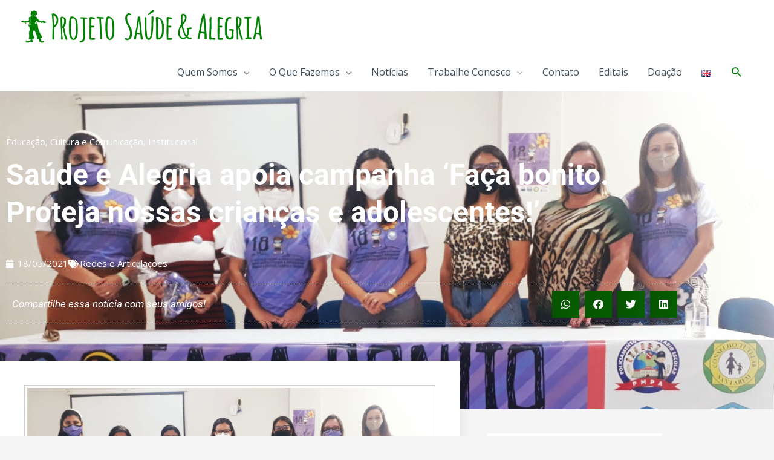

--- FILE ---
content_type: text/html; charset=UTF-8
request_url: https://saudeealegria.org.br/redemocoronga/saude-e-alegria-apoia-campanha-faca-bonito-proteja-nossas-criancas-e-adolescentes/
body_size: 41768
content:
<!DOCTYPE html>
<html dir="ltr" lang="pt-BR" prefix="og: https://ogp.me/ns#">
<head>
<meta charset="UTF-8">
<meta name="viewport" content="width=device-width, initial-scale=1">
	<link rel="profile" href="https://gmpg.org/xfn/11"> 
	<title>Saúde e Alegria apoia campanha ‘Faça bonito. Proteja nossas crianças e adolescentes!’ | Projeto Saúde &amp; Alegria</title>

		<!-- All in One SEO 4.8.2 - aioseo.com -->
	<meta name="description" content="Lançada em Santarém, campanha nacional objetiva combater o abuso e à exploração sexual de crianças e adolescentes; Em todo o país, mobilizações estão sendo feitas para defender os direitos de crianças e adolescentes. Em Santarém, Oeste do Pará, a abertura da campanha foi realizada na segunda-feira (17) e reuniu representantes do Conselho Municipal dos Direitos" />
	<meta name="robots" content="max-image-preview:large" />
	<meta name="author" content="Samela Bonfim"/>
	<link rel="canonical" href="https://saudeealegria.org.br/redemocoronga/saude-e-alegria-apoia-campanha-faca-bonito-proteja-nossas-criancas-e-adolescentes/" />
	<meta name="generator" content="All in One SEO (AIOSEO) 4.8.2" />
		<meta property="og:locale" content="pt_BR" />
		<meta property="og:site_name" content="Projeto Saúde &amp; Alegria | Saúde, alegria do corpo. Alegria, saúde da alma." />
		<meta property="og:type" content="article" />
		<meta property="og:title" content="Saúde e Alegria apoia campanha ‘Faça bonito. Proteja nossas crianças e adolescentes!’ | Projeto Saúde &amp; Alegria" />
		<meta property="og:description" content="Lançada em Santarém, campanha nacional objetiva combater o abuso e à exploração sexual de crianças e adolescentes; Em todo o país, mobilizações estão sendo feitas para defender os direitos de crianças e adolescentes. Em Santarém, Oeste do Pará, a abertura da campanha foi realizada na segunda-feira (17) e reuniu representantes do Conselho Municipal dos Direitos" />
		<meta property="og:url" content="https://saudeealegria.org.br/redemocoronga/saude-e-alegria-apoia-campanha-faca-bonito-proteja-nossas-criancas-e-adolescentes/" />
		<meta property="og:image" content="https://saudeealegria.org.br/wp-content/uploads/2021/05/WhatsApp-Image-2021-05-17-at-14.34.34.jpeg" />
		<meta property="og:image:secure_url" content="https://saudeealegria.org.br/wp-content/uploads/2021/05/WhatsApp-Image-2021-05-17-at-14.34.34.jpeg" />
		<meta property="og:image:width" content="1280" />
		<meta property="og:image:height" content="786" />
		<meta property="article:published_time" content="2021-05-18T19:11:28+00:00" />
		<meta property="article:modified_time" content="2021-05-18T19:12:19+00:00" />
		<meta property="article:publisher" content="https://www.facebook.com/saudeealegria" />
		<meta name="twitter:card" content="summary_large_image" />
		<meta name="twitter:site" content="@saudeealegria" />
		<meta name="twitter:title" content="Saúde e Alegria apoia campanha ‘Faça bonito. Proteja nossas crianças e adolescentes!’ | Projeto Saúde &amp; Alegria" />
		<meta name="twitter:description" content="Lançada em Santarém, campanha nacional objetiva combater o abuso e à exploração sexual de crianças e adolescentes; Em todo o país, mobilizações estão sendo feitas para defender os direitos de crianças e adolescentes. Em Santarém, Oeste do Pará, a abertura da campanha foi realizada na segunda-feira (17) e reuniu representantes do Conselho Municipal dos Direitos" />
		<meta name="twitter:image" content="https://saudeealegria.org.br/wp-content/uploads/2021/05/WhatsApp-Image-2021-05-17-at-14.34.34.jpeg" />
		<script type="application/ld+json" class="aioseo-schema">
			{"@context":"https:\/\/schema.org","@graph":[{"@type":"BlogPosting","@id":"https:\/\/saudeealegria.org.br\/redemocoronga\/saude-e-alegria-apoia-campanha-faca-bonito-proteja-nossas-criancas-e-adolescentes\/#blogposting","name":"Sa\u00fade e Alegria apoia campanha \u2018Fa\u00e7a bonito. Proteja nossas crian\u00e7as e adolescentes!\u2019 | Projeto Sa\u00fade & Alegria","headline":"Sa\u00fade e Alegria apoia campanha \u2018Fa\u00e7a bonito. Proteja nossas crian\u00e7as e adolescentes!\u2019","author":{"@id":"https:\/\/saudeealegria.org.br\/redemocoronga\/author\/samela\/#author"},"publisher":{"@id":"https:\/\/saudeealegria.org.br\/#organization"},"image":{"@type":"ImageObject","url":"https:\/\/saudeealegria.org.br\/wp-content\/uploads\/2021\/05\/WhatsApp-Image-2021-05-17-at-14.34.34.jpeg","width":1280,"height":786},"datePublished":"2021-05-18T16:11:28-03:00","dateModified":"2021-05-18T16:12:19-03:00","inLanguage":"pt-BR","mainEntityOfPage":{"@id":"https:\/\/saudeealegria.org.br\/redemocoronga\/saude-e-alegria-apoia-campanha-faca-bonito-proteja-nossas-criancas-e-adolescentes\/#webpage"},"isPartOf":{"@id":"https:\/\/saudeealegria.org.br\/redemocoronga\/saude-e-alegria-apoia-campanha-faca-bonito-proteja-nossas-criancas-e-adolescentes\/#webpage"},"articleSection":"Educa\u00e7\u00e3o, Cultura e Comunica\u00e7\u00e3o, Institucional, Redes e Articula\u00e7\u00f5es, Portugu\u00eas"},{"@type":"BreadcrumbList","@id":"https:\/\/saudeealegria.org.br\/redemocoronga\/saude-e-alegria-apoia-campanha-faca-bonito-proteja-nossas-criancas-e-adolescentes\/#breadcrumblist","itemListElement":[{"@type":"ListItem","@id":"https:\/\/saudeealegria.org.br\/#listItem","position":1,"name":"In\u00edcio","item":"https:\/\/saudeealegria.org.br\/","nextItem":{"@type":"ListItem","@id":"https:\/\/saudeealegria.org.br\/redemocoronga\/saude-e-alegria-apoia-campanha-faca-bonito-proteja-nossas-criancas-e-adolescentes\/#listItem","name":"Sa\u00fade e Alegria apoia campanha \u2018Fa\u00e7a bonito. Proteja nossas crian\u00e7as e adolescentes!\u2019"}},{"@type":"ListItem","@id":"https:\/\/saudeealegria.org.br\/redemocoronga\/saude-e-alegria-apoia-campanha-faca-bonito-proteja-nossas-criancas-e-adolescentes\/#listItem","position":2,"name":"Sa\u00fade e Alegria apoia campanha \u2018Fa\u00e7a bonito. Proteja nossas crian\u00e7as e adolescentes!\u2019","previousItem":{"@type":"ListItem","@id":"https:\/\/saudeealegria.org.br\/#listItem","name":"In\u00edcio"}}]},{"@type":"Organization","@id":"https:\/\/saudeealegria.org.br\/#organization","name":"Projeto Sa\u00fade & Alegria","description":"Sa\u00fade, alegria do corpo. Alegria, sa\u00fade da alma.","url":"https:\/\/saudeealegria.org.br\/","telephone":"+559330678000","logo":{"@type":"ImageObject","url":"https:\/\/saudeealegria.org.br\/wp-content\/uploads\/2020\/08\/avatar_1200x12004.jpg","@id":"https:\/\/saudeealegria.org.br\/redemocoronga\/saude-e-alegria-apoia-campanha-faca-bonito-proteja-nossas-criancas-e-adolescentes\/#organizationLogo","width":1080,"height":1080},"image":{"@id":"https:\/\/saudeealegria.org.br\/redemocoronga\/saude-e-alegria-apoia-campanha-faca-bonito-proteja-nossas-criancas-e-adolescentes\/#organizationLogo"},"sameAs":["https:\/\/www.instagram.com\/saudeealegria\/","https:\/\/www.youtube.com\/channel\/UCTZTGke6wyVQ0IVy2-3p9zA","https:\/\/soundcloud.com\/projeto-saudede-e-alegria"]},{"@type":"Person","@id":"https:\/\/saudeealegria.org.br\/redemocoronga\/author\/samela\/#author","url":"https:\/\/saudeealegria.org.br\/redemocoronga\/author\/samela\/","name":"Samela Bonfim","image":{"@type":"ImageObject","@id":"https:\/\/saudeealegria.org.br\/redemocoronga\/saude-e-alegria-apoia-campanha-faca-bonito-proteja-nossas-criancas-e-adolescentes\/#authorImage","url":"https:\/\/secure.gravatar.com\/avatar\/f0883938514b67bf7ac43239a6de12b59a937117ab8123a3bf7f847be1b5b4d5?s=96&d=mm&r=g","width":96,"height":96,"caption":"Samela Bonfim"}},{"@type":"WebPage","@id":"https:\/\/saudeealegria.org.br\/redemocoronga\/saude-e-alegria-apoia-campanha-faca-bonito-proteja-nossas-criancas-e-adolescentes\/#webpage","url":"https:\/\/saudeealegria.org.br\/redemocoronga\/saude-e-alegria-apoia-campanha-faca-bonito-proteja-nossas-criancas-e-adolescentes\/","name":"Sa\u00fade e Alegria apoia campanha \u2018Fa\u00e7a bonito. Proteja nossas crian\u00e7as e adolescentes!\u2019 | Projeto Sa\u00fade & Alegria","description":"Lan\u00e7ada em Santar\u00e9m, campanha nacional objetiva combater o abuso e \u00e0 explora\u00e7\u00e3o sexual de crian\u00e7as e adolescentes; Em todo o pa\u00eds, mobiliza\u00e7\u00f5es est\u00e3o sendo feitas para defender os direitos de crian\u00e7as e adolescentes. Em Santar\u00e9m, Oeste do Par\u00e1, a abertura da campanha foi realizada na segunda-feira (17) e reuniu representantes do Conselho Municipal dos Direitos","inLanguage":"pt-BR","isPartOf":{"@id":"https:\/\/saudeealegria.org.br\/#website"},"breadcrumb":{"@id":"https:\/\/saudeealegria.org.br\/redemocoronga\/saude-e-alegria-apoia-campanha-faca-bonito-proteja-nossas-criancas-e-adolescentes\/#breadcrumblist"},"author":{"@id":"https:\/\/saudeealegria.org.br\/redemocoronga\/author\/samela\/#author"},"creator":{"@id":"https:\/\/saudeealegria.org.br\/redemocoronga\/author\/samela\/#author"},"image":{"@type":"ImageObject","url":"https:\/\/saudeealegria.org.br\/wp-content\/uploads\/2021\/05\/WhatsApp-Image-2021-05-17-at-14.34.34.jpeg","@id":"https:\/\/saudeealegria.org.br\/redemocoronga\/saude-e-alegria-apoia-campanha-faca-bonito-proteja-nossas-criancas-e-adolescentes\/#mainImage","width":1280,"height":786},"primaryImageOfPage":{"@id":"https:\/\/saudeealegria.org.br\/redemocoronga\/saude-e-alegria-apoia-campanha-faca-bonito-proteja-nossas-criancas-e-adolescentes\/#mainImage"},"datePublished":"2021-05-18T16:11:28-03:00","dateModified":"2021-05-18T16:12:19-03:00"},{"@type":"WebSite","@id":"https:\/\/saudeealegria.org.br\/#website","url":"https:\/\/saudeealegria.org.br\/","name":"Projeto Sa\u00fade & Alegria","alternateName":"PSA - Projeto Sa\u00fade e Alegria","description":"Sa\u00fade, alegria do corpo. Alegria, sa\u00fade da alma.","inLanguage":"pt-BR","publisher":{"@id":"https:\/\/saudeealegria.org.br\/#organization"}}]}
		</script>
		<!-- All in One SEO -->

<link rel='dns-prefetch' href='//www.googletagmanager.com' />
<link rel='dns-prefetch' href='//fonts.googleapis.com' />
<link rel="alternate" type="application/rss+xml" title="Feed para Projeto Saúde &amp; Alegria &raquo;" href="https://saudeealegria.org.br/feed/" />
<link rel="alternate" type="application/rss+xml" title="Feed de comentários para Projeto Saúde &amp; Alegria &raquo;" href="https://saudeealegria.org.br/comments/feed/" />
<link rel="alternate" type="application/rss+xml" title="Feed de comentários para Projeto Saúde &amp; Alegria &raquo; Saúde e Alegria apoia campanha ‘Faça bonito. Proteja nossas crianças e adolescentes!’" href="https://saudeealegria.org.br/redemocoronga/saude-e-alegria-apoia-campanha-faca-bonito-proteja-nossas-criancas-e-adolescentes/feed/" />
<link rel="alternate" title="oEmbed (JSON)" type="application/json+oembed" href="https://saudeealegria.org.br/wp-json/oembed/1.0/embed?url=https%3A%2F%2Fsaudeealegria.org.br%2Fredemocoronga%2Fsaude-e-alegria-apoia-campanha-faca-bonito-proteja-nossas-criancas-e-adolescentes%2F&#038;lang=pt" />
<link rel="alternate" title="oEmbed (XML)" type="text/xml+oembed" href="https://saudeealegria.org.br/wp-json/oembed/1.0/embed?url=https%3A%2F%2Fsaudeealegria.org.br%2Fredemocoronga%2Fsaude-e-alegria-apoia-campanha-faca-bonito-proteja-nossas-criancas-e-adolescentes%2F&#038;format=xml&#038;lang=pt" />
		<!-- This site uses the Google Analytics by MonsterInsights plugin v9.11.1 - Using Analytics tracking - https://www.monsterinsights.com/ -->
							<script src="//www.googletagmanager.com/gtag/js?id=G-DMXQQVCTS0"  data-cfasync="false" data-wpfc-render="false" async></script>
			<script data-cfasync="false" data-wpfc-render="false">
				var mi_version = '9.11.1';
				var mi_track_user = true;
				var mi_no_track_reason = '';
								var MonsterInsightsDefaultLocations = {"page_location":"https:\/\/saudeealegria.org.br\/redemocoronga\/saude-e-alegria-apoia-campanha-faca-bonito-proteja-nossas-criancas-e-adolescentes\/"};
								if ( typeof MonsterInsightsPrivacyGuardFilter === 'function' ) {
					var MonsterInsightsLocations = (typeof MonsterInsightsExcludeQuery === 'object') ? MonsterInsightsPrivacyGuardFilter( MonsterInsightsExcludeQuery ) : MonsterInsightsPrivacyGuardFilter( MonsterInsightsDefaultLocations );
				} else {
					var MonsterInsightsLocations = (typeof MonsterInsightsExcludeQuery === 'object') ? MonsterInsightsExcludeQuery : MonsterInsightsDefaultLocations;
				}

								var disableStrs = [
										'ga-disable-G-DMXQQVCTS0',
									];

				/* Function to detect opted out users */
				function __gtagTrackerIsOptedOut() {
					for (var index = 0; index < disableStrs.length; index++) {
						if (document.cookie.indexOf(disableStrs[index] + '=true') > -1) {
							return true;
						}
					}

					return false;
				}

				/* Disable tracking if the opt-out cookie exists. */
				if (__gtagTrackerIsOptedOut()) {
					for (var index = 0; index < disableStrs.length; index++) {
						window[disableStrs[index]] = true;
					}
				}

				/* Opt-out function */
				function __gtagTrackerOptout() {
					for (var index = 0; index < disableStrs.length; index++) {
						document.cookie = disableStrs[index] + '=true; expires=Thu, 31 Dec 2099 23:59:59 UTC; path=/';
						window[disableStrs[index]] = true;
					}
				}

				if ('undefined' === typeof gaOptout) {
					function gaOptout() {
						__gtagTrackerOptout();
					}
				}
								window.dataLayer = window.dataLayer || [];

				window.MonsterInsightsDualTracker = {
					helpers: {},
					trackers: {},
				};
				if (mi_track_user) {
					function __gtagDataLayer() {
						dataLayer.push(arguments);
					}

					function __gtagTracker(type, name, parameters) {
						if (!parameters) {
							parameters = {};
						}

						if (parameters.send_to) {
							__gtagDataLayer.apply(null, arguments);
							return;
						}

						if (type === 'event') {
														parameters.send_to = monsterinsights_frontend.v4_id;
							var hookName = name;
							if (typeof parameters['event_category'] !== 'undefined') {
								hookName = parameters['event_category'] + ':' + name;
							}

							if (typeof MonsterInsightsDualTracker.trackers[hookName] !== 'undefined') {
								MonsterInsightsDualTracker.trackers[hookName](parameters);
							} else {
								__gtagDataLayer('event', name, parameters);
							}
							
						} else {
							__gtagDataLayer.apply(null, arguments);
						}
					}

					__gtagTracker('js', new Date());
					__gtagTracker('set', {
						'developer_id.dZGIzZG': true,
											});
					if ( MonsterInsightsLocations.page_location ) {
						__gtagTracker('set', MonsterInsightsLocations);
					}
										__gtagTracker('config', 'G-DMXQQVCTS0', {"forceSSL":"true","link_attribution":"true"} );
										window.gtag = __gtagTracker;										(function () {
						/* https://developers.google.com/analytics/devguides/collection/analyticsjs/ */
						/* ga and __gaTracker compatibility shim. */
						var noopfn = function () {
							return null;
						};
						var newtracker = function () {
							return new Tracker();
						};
						var Tracker = function () {
							return null;
						};
						var p = Tracker.prototype;
						p.get = noopfn;
						p.set = noopfn;
						p.send = function () {
							var args = Array.prototype.slice.call(arguments);
							args.unshift('send');
							__gaTracker.apply(null, args);
						};
						var __gaTracker = function () {
							var len = arguments.length;
							if (len === 0) {
								return;
							}
							var f = arguments[len - 1];
							if (typeof f !== 'object' || f === null || typeof f.hitCallback !== 'function') {
								if ('send' === arguments[0]) {
									var hitConverted, hitObject = false, action;
									if ('event' === arguments[1]) {
										if ('undefined' !== typeof arguments[3]) {
											hitObject = {
												'eventAction': arguments[3],
												'eventCategory': arguments[2],
												'eventLabel': arguments[4],
												'value': arguments[5] ? arguments[5] : 1,
											}
										}
									}
									if ('pageview' === arguments[1]) {
										if ('undefined' !== typeof arguments[2]) {
											hitObject = {
												'eventAction': 'page_view',
												'page_path': arguments[2],
											}
										}
									}
									if (typeof arguments[2] === 'object') {
										hitObject = arguments[2];
									}
									if (typeof arguments[5] === 'object') {
										Object.assign(hitObject, arguments[5]);
									}
									if ('undefined' !== typeof arguments[1].hitType) {
										hitObject = arguments[1];
										if ('pageview' === hitObject.hitType) {
											hitObject.eventAction = 'page_view';
										}
									}
									if (hitObject) {
										action = 'timing' === arguments[1].hitType ? 'timing_complete' : hitObject.eventAction;
										hitConverted = mapArgs(hitObject);
										__gtagTracker('event', action, hitConverted);
									}
								}
								return;
							}

							function mapArgs(args) {
								var arg, hit = {};
								var gaMap = {
									'eventCategory': 'event_category',
									'eventAction': 'event_action',
									'eventLabel': 'event_label',
									'eventValue': 'event_value',
									'nonInteraction': 'non_interaction',
									'timingCategory': 'event_category',
									'timingVar': 'name',
									'timingValue': 'value',
									'timingLabel': 'event_label',
									'page': 'page_path',
									'location': 'page_location',
									'title': 'page_title',
									'referrer' : 'page_referrer',
								};
								for (arg in args) {
																		if (!(!args.hasOwnProperty(arg) || !gaMap.hasOwnProperty(arg))) {
										hit[gaMap[arg]] = args[arg];
									} else {
										hit[arg] = args[arg];
									}
								}
								return hit;
							}

							try {
								f.hitCallback();
							} catch (ex) {
							}
						};
						__gaTracker.create = newtracker;
						__gaTracker.getByName = newtracker;
						__gaTracker.getAll = function () {
							return [];
						};
						__gaTracker.remove = noopfn;
						__gaTracker.loaded = true;
						window['__gaTracker'] = __gaTracker;
					})();
									} else {
										console.log("");
					(function () {
						function __gtagTracker() {
							return null;
						}

						window['__gtagTracker'] = __gtagTracker;
						window['gtag'] = __gtagTracker;
					})();
									}
			</script>
							<!-- / Google Analytics by MonsterInsights -->
		<style id='wp-img-auto-sizes-contain-inline-css'>
img:is([sizes=auto i],[sizes^="auto," i]){contain-intrinsic-size:3000px 1500px}
/*# sourceURL=wp-img-auto-sizes-contain-inline-css */
</style>
<link rel='stylesheet' id='astra-theme-css-css' href='https://saudeealegria.org.br/wp-content/themes/astra/assets/css/minified/style.min.css?ver=4.11.0' media='all' />
<style id='astra-theme-css-inline-css'>
.ast-no-sidebar .entry-content .alignfull {margin-left: calc( -50vw + 50%);margin-right: calc( -50vw + 50%);max-width: 100vw;width: 100vw;}.ast-no-sidebar .entry-content .alignwide {margin-left: calc(-41vw + 50%);margin-right: calc(-41vw + 50%);max-width: unset;width: unset;}.ast-no-sidebar .entry-content .alignfull .alignfull,.ast-no-sidebar .entry-content .alignfull .alignwide,.ast-no-sidebar .entry-content .alignwide .alignfull,.ast-no-sidebar .entry-content .alignwide .alignwide,.ast-no-sidebar .entry-content .wp-block-column .alignfull,.ast-no-sidebar .entry-content .wp-block-column .alignwide{width: 100%;margin-left: auto;margin-right: auto;}.wp-block-gallery,.blocks-gallery-grid {margin: 0;}.wp-block-separator {max-width: 100px;}.wp-block-separator.is-style-wide,.wp-block-separator.is-style-dots {max-width: none;}.entry-content .has-2-columns .wp-block-column:first-child {padding-right: 10px;}.entry-content .has-2-columns .wp-block-column:last-child {padding-left: 10px;}@media (max-width: 782px) {.entry-content .wp-block-columns .wp-block-column {flex-basis: 100%;}.entry-content .has-2-columns .wp-block-column:first-child {padding-right: 0;}.entry-content .has-2-columns .wp-block-column:last-child {padding-left: 0;}}body .entry-content .wp-block-latest-posts {margin-left: 0;}body .entry-content .wp-block-latest-posts li {list-style: none;}.ast-no-sidebar .ast-container .entry-content .wp-block-latest-posts {margin-left: 0;}.ast-header-break-point .entry-content .alignwide {margin-left: auto;margin-right: auto;}.entry-content .blocks-gallery-item img {margin-bottom: auto;}.wp-block-pullquote {border-top: 4px solid #555d66;border-bottom: 4px solid #555d66;color: #40464d;}:root{--ast-post-nav-space:0;--ast-container-default-xlg-padding:6.67em;--ast-container-default-lg-padding:5.67em;--ast-container-default-slg-padding:4.34em;--ast-container-default-md-padding:3.34em;--ast-container-default-sm-padding:6.67em;--ast-container-default-xs-padding:2.4em;--ast-container-default-xxs-padding:1.4em;--ast-code-block-background:#EEEEEE;--ast-comment-inputs-background:#FAFAFA;--ast-normal-container-width:1200px;--ast-narrow-container-width:780px;--ast-blog-title-font-weight:normal;--ast-blog-meta-weight:inherit;--ast-global-color-primary:var(--ast-global-color-5);--ast-global-color-secondary:var(--ast-global-color-4);--ast-global-color-alternate-background:var(--ast-global-color-7);--ast-global-color-subtle-background:var(--ast-global-color-6);--ast-bg-style-guide:#F8FAFC;--ast-shadow-style-guide:0px 0px 4px 0 #00000057;--ast-global-dark-bg-style:#fff;--ast-global-dark-lfs:#fbfbfb;--ast-widget-bg-color:#fafafa;--ast-wc-container-head-bg-color:#fbfbfb;--ast-title-layout-bg:#eeeeee;--ast-search-border-color:#e7e7e7;--ast-lifter-hover-bg:#e6e6e6;--ast-gallery-block-color:#000;--srfm-color-input-label:var(--ast-global-color-2);}html{font-size:100%;}a,.page-title{color:#008001;}a:hover,a:focus{color:#000000;}body,button,input,select,textarea,.ast-button,.ast-custom-button{font-family:'Open Sans',sans-serif;font-weight:400;font-size:16px;font-size:1rem;text-transform:none;}blockquote{color:rgba(1,22,39,0.75);}h1,.entry-content h1,h2,.entry-content h2,h3,.entry-content h3,h4,.entry-content h4,h5,.entry-content h5,h6,.entry-content h6,.site-title,.site-title a{font-weight:700;}.ast-site-identity .site-description{color:unset;}.site-title{font-size:28px;font-size:1.75rem;display:none;}header .custom-logo-link img{max-width:400px;width:400px;}.astra-logo-svg{width:400px;}.site-header .site-description{font-size:15px;font-size:0.9375rem;display:none;}.entry-title{font-size:30px;font-size:1.875rem;}.archive .ast-article-post .ast-article-inner,.blog .ast-article-post .ast-article-inner,.archive .ast-article-post .ast-article-inner:hover,.blog .ast-article-post .ast-article-inner:hover{overflow:hidden;}h1,.entry-content h1{font-size:70px;font-size:4.375rem;line-height:1.4em;}h2,.entry-content h2{font-size:34px;font-size:2.125rem;line-height:1.3em;}h3,.entry-content h3{font-size:23px;font-size:1.4375rem;line-height:1.3em;}h4,.entry-content h4{font-size:16px;font-size:1rem;line-height:1.2em;}h5,.entry-content h5{font-size:14px;font-size:0.875rem;line-height:1.2em;}h6,.entry-content h6{font-size:12px;font-size:0.75rem;line-height:1.25em;}::selection{background-color:#008001;color:#ffffff;}body,h1,.entry-title a,.entry-content h1,h2,.entry-content h2,h3,.entry-content h3,h4,.entry-content h4,h5,.entry-content h5,h6,.entry-content h6{color:rgba(1,22,39,0.75);}.tagcloud a:hover,.tagcloud a:focus,.tagcloud a.current-item{color:#ffffff;border-color:#008001;background-color:#008001;}input:focus,input[type="text"]:focus,input[type="email"]:focus,input[type="url"]:focus,input[type="password"]:focus,input[type="reset"]:focus,input[type="search"]:focus,textarea:focus{border-color:#008001;}input[type="radio"]:checked,input[type=reset],input[type="checkbox"]:checked,input[type="checkbox"]:hover:checked,input[type="checkbox"]:focus:checked,input[type=range]::-webkit-slider-thumb{border-color:#008001;background-color:#008001;box-shadow:none;}.site-footer a:hover + .post-count,.site-footer a:focus + .post-count{background:#008001;border-color:#008001;}.single .nav-links .nav-previous,.single .nav-links .nav-next{color:#008001;}.entry-meta,.entry-meta *{line-height:1.45;color:#008001;}.entry-meta a:not(.ast-button):hover,.entry-meta a:not(.ast-button):hover *,.entry-meta a:not(.ast-button):focus,.entry-meta a:not(.ast-button):focus *,.page-links > .page-link,.page-links .page-link:hover,.post-navigation a:hover{color:#000000;}#cat option,.secondary .calendar_wrap thead a,.secondary .calendar_wrap thead a:visited{color:#008001;}.secondary .calendar_wrap #today,.ast-progress-val span{background:#008001;}.secondary a:hover + .post-count,.secondary a:focus + .post-count{background:#008001;border-color:#008001;}.calendar_wrap #today > a{color:#ffffff;}.page-links .page-link,.single .post-navigation a{color:#008001;}.ast-header-break-point .main-header-bar .ast-button-wrap .menu-toggle{border-radius:0px;}.ast-search-menu-icon .search-form button.search-submit{padding:0 4px;}.ast-search-menu-icon form.search-form{padding-right:0;}.ast-header-search .ast-search-menu-icon.ast-dropdown-active .search-form,.ast-header-search .ast-search-menu-icon.ast-dropdown-active .search-field:focus{transition:all 0.2s;}.search-form input.search-field:focus{outline:none;}.widget-title,.widget .wp-block-heading{font-size:22px;font-size:1.375rem;color:rgba(1,22,39,0.75);}.single .ast-author-details .author-title{color:#000000;}.ast-search-menu-icon.slide-search a:focus-visible:focus-visible,.astra-search-icon:focus-visible,#close:focus-visible,a:focus-visible,.ast-menu-toggle:focus-visible,.site .skip-link:focus-visible,.wp-block-loginout input:focus-visible,.wp-block-search.wp-block-search__button-inside .wp-block-search__inside-wrapper,.ast-header-navigation-arrow:focus-visible,.woocommerce .wc-proceed-to-checkout > .checkout-button:focus-visible,.woocommerce .woocommerce-MyAccount-navigation ul li a:focus-visible,.ast-orders-table__row .ast-orders-table__cell:focus-visible,.woocommerce .woocommerce-order-details .order-again > .button:focus-visible,.woocommerce .woocommerce-message a.button.wc-forward:focus-visible,.woocommerce #minus_qty:focus-visible,.woocommerce #plus_qty:focus-visible,a#ast-apply-coupon:focus-visible,.woocommerce .woocommerce-info a:focus-visible,.woocommerce .astra-shop-summary-wrap a:focus-visible,.woocommerce a.wc-forward:focus-visible,#ast-apply-coupon:focus-visible,.woocommerce-js .woocommerce-mini-cart-item a.remove:focus-visible,#close:focus-visible,.button.search-submit:focus-visible,#search_submit:focus,.normal-search:focus-visible,.ast-header-account-wrap:focus-visible,.woocommerce .ast-on-card-button.ast-quick-view-trigger:focus{outline-style:dotted;outline-color:inherit;outline-width:thin;}input:focus,input[type="text"]:focus,input[type="email"]:focus,input[type="url"]:focus,input[type="password"]:focus,input[type="reset"]:focus,input[type="search"]:focus,input[type="number"]:focus,textarea:focus,.wp-block-search__input:focus,[data-section="section-header-mobile-trigger"] .ast-button-wrap .ast-mobile-menu-trigger-minimal:focus,.ast-mobile-popup-drawer.active .menu-toggle-close:focus,.woocommerce-ordering select.orderby:focus,#ast-scroll-top:focus,#coupon_code:focus,.woocommerce-page #comment:focus,.woocommerce #reviews #respond input#submit:focus,.woocommerce a.add_to_cart_button:focus,.woocommerce .button.single_add_to_cart_button:focus,.woocommerce .woocommerce-cart-form button:focus,.woocommerce .woocommerce-cart-form__cart-item .quantity .qty:focus,.woocommerce .woocommerce-billing-fields .woocommerce-billing-fields__field-wrapper .woocommerce-input-wrapper > .input-text:focus,.woocommerce #order_comments:focus,.woocommerce #place_order:focus,.woocommerce .woocommerce-address-fields .woocommerce-address-fields__field-wrapper .woocommerce-input-wrapper > .input-text:focus,.woocommerce .woocommerce-MyAccount-content form button:focus,.woocommerce .woocommerce-MyAccount-content .woocommerce-EditAccountForm .woocommerce-form-row .woocommerce-Input.input-text:focus,.woocommerce .ast-woocommerce-container .woocommerce-pagination ul.page-numbers li a:focus,body #content .woocommerce form .form-row .select2-container--default .select2-selection--single:focus,#ast-coupon-code:focus,.woocommerce.woocommerce-js .quantity input[type=number]:focus,.woocommerce-js .woocommerce-mini-cart-item .quantity input[type=number]:focus,.woocommerce p#ast-coupon-trigger:focus{border-style:dotted;border-color:inherit;border-width:thin;}input{outline:none;}.main-header-menu .menu-link,.ast-header-custom-item a{color:rgba(1,22,39,0.75);}.main-header-menu .menu-item:hover > .menu-link,.main-header-menu .menu-item:hover > .ast-menu-toggle,.main-header-menu .ast-masthead-custom-menu-items a:hover,.main-header-menu .menu-item.focus > .menu-link,.main-header-menu .menu-item.focus > .ast-menu-toggle,.main-header-menu .current-menu-item > .menu-link,.main-header-menu .current-menu-ancestor > .menu-link,.main-header-menu .current-menu-item > .ast-menu-toggle,.main-header-menu .current-menu-ancestor > .ast-menu-toggle{color:#008001;}.header-main-layout-3 .ast-main-header-bar-alignment{margin-right:auto;}.header-main-layout-2 .site-header-section-left .ast-site-identity{text-align:left;}.site-logo-img img{ transition:all 0.2s linear;}body .ast-oembed-container *{position:absolute;top:0;width:100%;height:100%;left:0;}body .wp-block-embed-pocket-casts .ast-oembed-container *{position:unset;}.ast-header-break-point .ast-mobile-menu-buttons-minimal.menu-toggle{background:transparent;color:#ffffff;}.ast-header-break-point .ast-mobile-menu-buttons-outline.menu-toggle{background:transparent;border:1px solid #ffffff;color:#ffffff;}.ast-header-break-point .ast-mobile-menu-buttons-fill.menu-toggle{background:#ffffff;color:#000000;}.ast-single-post-featured-section + article {margin-top: 2em;}.site-content .ast-single-post-featured-section img {width: 100%;overflow: hidden;object-fit: cover;}.site > .ast-single-related-posts-container {margin-top: 0;}@media (min-width: 769px) {.ast-desktop .ast-container--narrow {max-width: var(--ast-narrow-container-width);margin: 0 auto;}}.ast-page-builder-template .hentry {margin: 0;}.ast-page-builder-template .site-content > .ast-container {max-width: 100%;padding: 0;}.ast-page-builder-template .site .site-content #primary {padding: 0;margin: 0;}.ast-page-builder-template .no-results {text-align: center;margin: 4em auto;}.ast-page-builder-template .ast-pagination {padding: 2em;}.ast-page-builder-template .entry-header.ast-no-title.ast-no-thumbnail {margin-top: 0;}.ast-page-builder-template .entry-header.ast-header-without-markup {margin-top: 0;margin-bottom: 0;}.ast-page-builder-template .entry-header.ast-no-title.ast-no-meta {margin-bottom: 0;}.ast-page-builder-template.single .post-navigation {padding-bottom: 2em;}.ast-page-builder-template.single-post .site-content > .ast-container {max-width: 100%;}.ast-page-builder-template .entry-header {margin-top: 4em;margin-left: auto;margin-right: auto;padding-left: 20px;padding-right: 20px;}.single.ast-page-builder-template .entry-header {padding-left: 20px;padding-right: 20px;}.ast-page-builder-template .ast-archive-description {margin: 4em auto 0;padding-left: 20px;padding-right: 20px;}.ast-page-builder-template.ast-no-sidebar .entry-content .alignwide {margin-left: 0;margin-right: 0;}.ast-small-footer{color:rgba(255,255,255,0.5);}.ast-small-footer > .ast-footer-overlay{background-color:#011627;;}.ast-small-footer a{color:#ffffff;}.ast-small-footer a:hover{color:#dd3333;}.footer-adv .footer-adv-overlay{border-top-style:solid;border-top-color:#7a7a7a;}@media( max-width: 420px ) {.single .nav-links .nav-previous,.single .nav-links .nav-next {width: 100%;text-align: center;}}.wp-block-buttons.aligncenter{justify-content:center;}@media (max-width:782px){.entry-content .wp-block-columns .wp-block-column{margin-left:0px;}}.wp-block-image.aligncenter{margin-left:auto;margin-right:auto;}.wp-block-table.aligncenter{margin-left:auto;margin-right:auto;}.wp-block-buttons .wp-block-button.is-style-outline .wp-block-button__link.wp-element-button,.ast-outline-button,.wp-block-uagb-buttons-child .uagb-buttons-repeater.ast-outline-button{border-color:#008001;border-top-width:2px;border-right-width:2px;border-bottom-width:2px;border-left-width:2px;font-family:inherit;font-weight:inherit;line-height:1em;border-top-left-radius:20px;border-top-right-radius:20px;border-bottom-right-radius:20px;border-bottom-left-radius:20px;}.wp-block-button.is-style-outline .wp-block-button__link:hover,.wp-block-buttons .wp-block-button.is-style-outline .wp-block-button__link:focus,.wp-block-buttons .wp-block-button.is-style-outline > .wp-block-button__link:not(.has-text-color):hover,.wp-block-buttons .wp-block-button.wp-block-button__link.is-style-outline:not(.has-text-color):hover,.ast-outline-button:hover,.ast-outline-button:focus,.wp-block-uagb-buttons-child .uagb-buttons-repeater.ast-outline-button:hover,.wp-block-uagb-buttons-child .uagb-buttons-repeater.ast-outline-button:focus{background-color:#d1d1d1;}.wp-block-button .wp-block-button__link.wp-element-button.is-style-outline:not(.has-background),.wp-block-button.is-style-outline>.wp-block-button__link.wp-element-button:not(.has-background),.ast-outline-button{background-color:#008001;}.entry-content[data-ast-blocks-layout] > figure{margin-bottom:1em;}.elementor-widget-container .elementor-loop-container .e-loop-item[data-elementor-type="loop-item"]{width:100%;}@media (max-width:768px){.ast-separate-container #primary,.ast-separate-container #secondary{padding:1.5em 0;}#primary,#secondary{padding:1.5em 0;margin:0;}.ast-left-sidebar #content > .ast-container{display:flex;flex-direction:column-reverse;width:100%;}.ast-separate-container .ast-article-post,.ast-separate-container .ast-article-single{padding:1.5em 2.14em;}.ast-author-box img.avatar{margin:20px 0 0 0;}}@media (min-width:769px){.ast-separate-container.ast-right-sidebar #primary,.ast-separate-container.ast-left-sidebar #primary{border:0;}.search-no-results.ast-separate-container #primary{margin-bottom:4em;}}.menu-toggle,button,.ast-button,.ast-custom-button,.button,input#submit,input[type="button"],input[type="submit"],input[type="reset"]{color:#ffffff;border-color:#008001;background-color:#008001;border-top-left-radius:20px;border-top-right-radius:20px;border-bottom-right-radius:20px;border-bottom-left-radius:20px;padding-top:6px;padding-right:20px;padding-bottom:6px;padding-left:20px;font-family:inherit;font-weight:inherit;}button:focus,.menu-toggle:hover,button:hover,.ast-button:hover,.ast-custom-button:hover .button:hover,.ast-custom-button:hover,input[type=reset]:hover,input[type=reset]:focus,input#submit:hover,input#submit:focus,input[type="button"]:hover,input[type="button"]:focus,input[type="submit"]:hover,input[type="submit"]:focus{color:#008001;background-color:#d1d1d1;border-color:#d1d1d1;}@media (max-width:768px){.ast-mobile-header-stack .main-header-bar .ast-search-menu-icon{display:inline-block;}.ast-header-break-point.ast-header-custom-item-outside .ast-mobile-header-stack .main-header-bar .ast-search-icon{margin:0;}.ast-comment-avatar-wrap img{max-width:2.5em;}.ast-comment-meta{padding:0 1.8888em 1.3333em;}.ast-separate-container .ast-comment-list li.depth-1{padding:1.5em 2.14em;}.ast-separate-container .comment-respond{padding:2em 2.14em;}}@media (min-width:544px){.ast-container{max-width:100%;}}@media (max-width:544px){.ast-separate-container .ast-article-post,.ast-separate-container .ast-article-single,.ast-separate-container .comments-title,.ast-separate-container .ast-archive-description{padding:1.5em 1em;}.ast-separate-container #content .ast-container{padding-left:0.54em;padding-right:0.54em;}.ast-separate-container .ast-comment-list .bypostauthor{padding:.5em;}.ast-search-menu-icon.ast-dropdown-active .search-field{width:170px;}.site-branding img,.site-header .site-logo-img .custom-logo-link img{max-width:100%;}} #ast-mobile-header .ast-site-header-cart-li a{pointer-events:none;}@media (min-width:545px){.ast-page-builder-template .comments-area,.single.ast-page-builder-template .entry-header,.single.ast-page-builder-template .post-navigation,.single.ast-page-builder-template .ast-single-related-posts-container{max-width:1240px;margin-left:auto;margin-right:auto;}}body,.ast-separate-container{background-color:var(--ast-global-color-5);background-image:none;}.ast-no-sidebar.ast-separate-container .entry-content .alignfull {margin-left: -6.67em;margin-right: -6.67em;width: auto;}@media (max-width: 1200px) {.ast-no-sidebar.ast-separate-container .entry-content .alignfull {margin-left: -2.4em;margin-right: -2.4em;}}@media (max-width: 768px) {.ast-no-sidebar.ast-separate-container .entry-content .alignfull {margin-left: -2.14em;margin-right: -2.14em;}}@media (max-width: 544px) {.ast-no-sidebar.ast-separate-container .entry-content .alignfull {margin-left: -1em;margin-right: -1em;}}.ast-no-sidebar.ast-separate-container .entry-content .alignwide {margin-left: -20px;margin-right: -20px;}.ast-no-sidebar.ast-separate-container .entry-content .wp-block-column .alignfull,.ast-no-sidebar.ast-separate-container .entry-content .wp-block-column .alignwide {margin-left: auto;margin-right: auto;width: 100%;}@media (max-width:768px){.site-title{display:none;}.site-header .site-description{display:none;}h1,.entry-content h1{font-size:70px;}h2,.entry-content h2{font-size:40px;}h3,.entry-content h3{font-size:23px;}h4,.entry-content h4{font-size:18px;font-size:1.125rem;}h5,.entry-content h5{font-size:16px;font-size:1rem;}h6,.entry-content h6{font-size:14px;font-size:0.875rem;}}@media (max-width:544px){.site-title{display:none;}.site-header .site-description{display:none;}h1,.entry-content h1{font-size:33px;}h2,.entry-content h2{font-size:25px;}h3,.entry-content h3{font-size:20px;}h4,.entry-content h4{font-size:14px;font-size:0.875rem;}h5,.entry-content h5{font-size:13px;font-size:0.8125rem;}h6,.entry-content h6{font-size:12px;font-size:0.75rem;}header .custom-logo-link img,.ast-header-break-point .site-branding img,.ast-header-break-point .custom-logo-link img{max-width:200px;width:200px;}.astra-logo-svg{width:200px;}.ast-header-break-point .site-logo-img .custom-mobile-logo-link img{max-width:200px;}}@media (max-width:768px){html{font-size:91.2%;}}@media (max-width:544px){html{font-size:91.2%;}}@media (min-width:769px){.ast-container{max-width:1240px;}}@font-face {font-family: "Astra";src: url(https://saudeealegria.org.br/wp-content/themes/astra/assets/fonts/astra.woff) format("woff"),url(https://saudeealegria.org.br/wp-content/themes/astra/assets/fonts/astra.ttf) format("truetype"),url(https://saudeealegria.org.br/wp-content/themes/astra/assets/fonts/astra.svg#astra) format("svg");font-weight: normal;font-style: normal;font-display: fallback;}@media (max-width:921px) {.main-header-bar .main-header-bar-navigation{display:none;}}.ast-desktop .main-header-menu.submenu-with-border .sub-menu,.ast-desktop .main-header-menu.submenu-with-border .astra-full-megamenu-wrapper{border-color:#008001;}.ast-desktop .main-header-menu.submenu-with-border .sub-menu{border-top-width:2px;border-style:solid;}.ast-desktop .main-header-menu.submenu-with-border .sub-menu .sub-menu{top:-2px;}.ast-desktop .main-header-menu.submenu-with-border .sub-menu .menu-link,.ast-desktop .main-header-menu.submenu-with-border .children .menu-link{border-bottom-width:0px;border-style:solid;border-color:#eaeaea;}@media (min-width:769px){.main-header-menu .sub-menu .menu-item.ast-left-align-sub-menu:hover > .sub-menu,.main-header-menu .sub-menu .menu-item.ast-left-align-sub-menu.focus > .sub-menu{margin-left:-0px;}}.site .comments-area{padding-bottom:3em;}.ast-header-break-point.ast-header-custom-item-inside .main-header-bar .main-header-bar-navigation .ast-search-icon {display: none;}.ast-header-break-point.ast-header-custom-item-inside .main-header-bar .ast-search-menu-icon .search-form {padding: 0;display: block;overflow: hidden;}.ast-header-break-point .ast-header-custom-item .widget:last-child {margin-bottom: 1em;}.ast-header-custom-item .widget {margin: 0.5em;display: inline-block;vertical-align: middle;}.ast-header-custom-item .widget p {margin-bottom: 0;}.ast-header-custom-item .widget li {width: auto;}.ast-header-custom-item-inside .button-custom-menu-item .menu-link {display: none;}.ast-header-custom-item-inside.ast-header-break-point .button-custom-menu-item .ast-custom-button-link {display: none;}.ast-header-custom-item-inside.ast-header-break-point .button-custom-menu-item .menu-link {display: block;}.ast-header-break-point.ast-header-custom-item-outside .main-header-bar .ast-search-icon {margin-right: 1em;}.ast-header-break-point.ast-header-custom-item-inside .main-header-bar .ast-search-menu-icon .search-field,.ast-header-break-point.ast-header-custom-item-inside .main-header-bar .ast-search-menu-icon.ast-inline-search .search-field {width: 100%;padding-right: 5.5em;}.ast-header-break-point.ast-header-custom-item-inside .main-header-bar .ast-search-menu-icon .search-submit {display: block;position: absolute;height: 100%;top: 0;right: 0;padding: 0 1em;border-radius: 0;}.ast-header-break-point .ast-header-custom-item .ast-masthead-custom-menu-items {padding-left: 20px;padding-right: 20px;margin-bottom: 1em;margin-top: 1em;}.ast-header-custom-item-inside.ast-header-break-point .button-custom-menu-item {padding-left: 0;padding-right: 0;margin-top: 0;margin-bottom: 0;}.astra-icon-down_arrow::after {content: "\e900";font-family: Astra;}.astra-icon-close::after {content: "\e5cd";font-family: Astra;}.astra-icon-drag_handle::after {content: "\e25d";font-family: Astra;}.astra-icon-format_align_justify::after {content: "\e235";font-family: Astra;}.astra-icon-menu::after {content: "\e5d2";font-family: Astra;}.astra-icon-reorder::after {content: "\e8fe";font-family: Astra;}.astra-icon-search::after {content: "\e8b6";font-family: Astra;}.astra-icon-zoom_in::after {content: "\e56b";font-family: Astra;}.astra-icon-check-circle::after {content: "\e901";font-family: Astra;}.astra-icon-shopping-cart::after {content: "\f07a";font-family: Astra;}.astra-icon-shopping-bag::after {content: "\f290";font-family: Astra;}.astra-icon-shopping-basket::after {content: "\f291";font-family: Astra;}.astra-icon-circle-o::after {content: "\e903";font-family: Astra;}.astra-icon-certificate::after {content: "\e902";font-family: Astra;}blockquote {padding: 1.2em;}:root .has-ast-global-color-0-color{color:var(--ast-global-color-0);}:root .has-ast-global-color-0-background-color{background-color:var(--ast-global-color-0);}:root .wp-block-button .has-ast-global-color-0-color{color:var(--ast-global-color-0);}:root .wp-block-button .has-ast-global-color-0-background-color{background-color:var(--ast-global-color-0);}:root .has-ast-global-color-1-color{color:var(--ast-global-color-1);}:root .has-ast-global-color-1-background-color{background-color:var(--ast-global-color-1);}:root .wp-block-button .has-ast-global-color-1-color{color:var(--ast-global-color-1);}:root .wp-block-button .has-ast-global-color-1-background-color{background-color:var(--ast-global-color-1);}:root .has-ast-global-color-2-color{color:var(--ast-global-color-2);}:root .has-ast-global-color-2-background-color{background-color:var(--ast-global-color-2);}:root .wp-block-button .has-ast-global-color-2-color{color:var(--ast-global-color-2);}:root .wp-block-button .has-ast-global-color-2-background-color{background-color:var(--ast-global-color-2);}:root .has-ast-global-color-3-color{color:var(--ast-global-color-3);}:root .has-ast-global-color-3-background-color{background-color:var(--ast-global-color-3);}:root .wp-block-button .has-ast-global-color-3-color{color:var(--ast-global-color-3);}:root .wp-block-button .has-ast-global-color-3-background-color{background-color:var(--ast-global-color-3);}:root .has-ast-global-color-4-color{color:var(--ast-global-color-4);}:root .has-ast-global-color-4-background-color{background-color:var(--ast-global-color-4);}:root .wp-block-button .has-ast-global-color-4-color{color:var(--ast-global-color-4);}:root .wp-block-button .has-ast-global-color-4-background-color{background-color:var(--ast-global-color-4);}:root .has-ast-global-color-5-color{color:var(--ast-global-color-5);}:root .has-ast-global-color-5-background-color{background-color:var(--ast-global-color-5);}:root .wp-block-button .has-ast-global-color-5-color{color:var(--ast-global-color-5);}:root .wp-block-button .has-ast-global-color-5-background-color{background-color:var(--ast-global-color-5);}:root .has-ast-global-color-6-color{color:var(--ast-global-color-6);}:root .has-ast-global-color-6-background-color{background-color:var(--ast-global-color-6);}:root .wp-block-button .has-ast-global-color-6-color{color:var(--ast-global-color-6);}:root .wp-block-button .has-ast-global-color-6-background-color{background-color:var(--ast-global-color-6);}:root .has-ast-global-color-7-color{color:var(--ast-global-color-7);}:root .has-ast-global-color-7-background-color{background-color:var(--ast-global-color-7);}:root .wp-block-button .has-ast-global-color-7-color{color:var(--ast-global-color-7);}:root .wp-block-button .has-ast-global-color-7-background-color{background-color:var(--ast-global-color-7);}:root .has-ast-global-color-8-color{color:var(--ast-global-color-8);}:root .has-ast-global-color-8-background-color{background-color:var(--ast-global-color-8);}:root .wp-block-button .has-ast-global-color-8-color{color:var(--ast-global-color-8);}:root .wp-block-button .has-ast-global-color-8-background-color{background-color:var(--ast-global-color-8);}:root{--ast-global-color-0:#0170B9;--ast-global-color-1:#3a3a3a;--ast-global-color-2:#3a3a3a;--ast-global-color-3:#4B4F58;--ast-global-color-4:#F5F5F5;--ast-global-color-5:#FFFFFF;--ast-global-color-6:#E5E5E5;--ast-global-color-7:#424242;--ast-global-color-8:#000000;}:root {--ast-border-color : #dddddd;}#masthead .ast-container,.ast-header-breadcrumb .ast-container{max-width:100%;padding-left:35px;padding-right:35px;}@media (max-width:921px){#masthead .ast-container,.ast-header-breadcrumb .ast-container{padding-left:20px;padding-right:20px;}}.ast-header-break-point.ast-header-custom-item-inside .main-header-bar .main-header-bar-navigation .ast-search-icon {display: none;}.ast-header-break-point.ast-header-custom-item-inside .main-header-bar .ast-search-menu-icon .search-form {padding: 0;display: block;overflow: hidden;}.ast-header-break-point .ast-header-custom-item .widget:last-child {margin-bottom: 1em;}.ast-header-custom-item .widget {margin: 0.5em;display: inline-block;vertical-align: middle;}.ast-header-custom-item .widget p {margin-bottom: 0;}.ast-header-custom-item .widget li {width: auto;}.ast-header-custom-item-inside .button-custom-menu-item .menu-link {display: none;}.ast-header-custom-item-inside.ast-header-break-point .button-custom-menu-item .ast-custom-button-link {display: none;}.ast-header-custom-item-inside.ast-header-break-point .button-custom-menu-item .menu-link {display: block;}.ast-header-break-point.ast-header-custom-item-outside .main-header-bar .ast-search-icon {margin-right: 1em;}.ast-header-break-point.ast-header-custom-item-inside .main-header-bar .ast-search-menu-icon .search-field,.ast-header-break-point.ast-header-custom-item-inside .main-header-bar .ast-search-menu-icon.ast-inline-search .search-field {width: 100%;padding-right: 5.5em;}.ast-header-break-point.ast-header-custom-item-inside .main-header-bar .ast-search-menu-icon .search-submit {display: block;position: absolute;height: 100%;top: 0;right: 0;padding: 0 1em;border-radius: 0;}.ast-header-break-point .ast-header-custom-item .ast-masthead-custom-menu-items {padding-left: 20px;padding-right: 20px;margin-bottom: 1em;margin-top: 1em;}.ast-header-custom-item-inside.ast-header-break-point .button-custom-menu-item {padding-left: 0;padding-right: 0;margin-top: 0;margin-bottom: 0;}.astra-icon-down_arrow::after {content: "\e900";font-family: Astra;}.astra-icon-close::after {content: "\e5cd";font-family: Astra;}.astra-icon-drag_handle::after {content: "\e25d";font-family: Astra;}.astra-icon-format_align_justify::after {content: "\e235";font-family: Astra;}.astra-icon-menu::after {content: "\e5d2";font-family: Astra;}.astra-icon-reorder::after {content: "\e8fe";font-family: Astra;}.astra-icon-search::after {content: "\e8b6";font-family: Astra;}.astra-icon-zoom_in::after {content: "\e56b";font-family: Astra;}.astra-icon-check-circle::after {content: "\e901";font-family: Astra;}.astra-icon-shopping-cart::after {content: "\f07a";font-family: Astra;}.astra-icon-shopping-bag::after {content: "\f290";font-family: Astra;}.astra-icon-shopping-basket::after {content: "\f291";font-family: Astra;}.astra-icon-circle-o::after {content: "\e903";font-family: Astra;}.astra-icon-certificate::after {content: "\e902";font-family: Astra;}blockquote {padding: 1.2em;}:root .has-ast-global-color-0-color{color:var(--ast-global-color-0);}:root .has-ast-global-color-0-background-color{background-color:var(--ast-global-color-0);}:root .wp-block-button .has-ast-global-color-0-color{color:var(--ast-global-color-0);}:root .wp-block-button .has-ast-global-color-0-background-color{background-color:var(--ast-global-color-0);}:root .has-ast-global-color-1-color{color:var(--ast-global-color-1);}:root .has-ast-global-color-1-background-color{background-color:var(--ast-global-color-1);}:root .wp-block-button .has-ast-global-color-1-color{color:var(--ast-global-color-1);}:root .wp-block-button .has-ast-global-color-1-background-color{background-color:var(--ast-global-color-1);}:root .has-ast-global-color-2-color{color:var(--ast-global-color-2);}:root .has-ast-global-color-2-background-color{background-color:var(--ast-global-color-2);}:root .wp-block-button .has-ast-global-color-2-color{color:var(--ast-global-color-2);}:root .wp-block-button .has-ast-global-color-2-background-color{background-color:var(--ast-global-color-2);}:root .has-ast-global-color-3-color{color:var(--ast-global-color-3);}:root .has-ast-global-color-3-background-color{background-color:var(--ast-global-color-3);}:root .wp-block-button .has-ast-global-color-3-color{color:var(--ast-global-color-3);}:root .wp-block-button .has-ast-global-color-3-background-color{background-color:var(--ast-global-color-3);}:root .has-ast-global-color-4-color{color:var(--ast-global-color-4);}:root .has-ast-global-color-4-background-color{background-color:var(--ast-global-color-4);}:root .wp-block-button .has-ast-global-color-4-color{color:var(--ast-global-color-4);}:root .wp-block-button .has-ast-global-color-4-background-color{background-color:var(--ast-global-color-4);}:root .has-ast-global-color-5-color{color:var(--ast-global-color-5);}:root .has-ast-global-color-5-background-color{background-color:var(--ast-global-color-5);}:root .wp-block-button .has-ast-global-color-5-color{color:var(--ast-global-color-5);}:root .wp-block-button .has-ast-global-color-5-background-color{background-color:var(--ast-global-color-5);}:root .has-ast-global-color-6-color{color:var(--ast-global-color-6);}:root .has-ast-global-color-6-background-color{background-color:var(--ast-global-color-6);}:root .wp-block-button .has-ast-global-color-6-color{color:var(--ast-global-color-6);}:root .wp-block-button .has-ast-global-color-6-background-color{background-color:var(--ast-global-color-6);}:root .has-ast-global-color-7-color{color:var(--ast-global-color-7);}:root .has-ast-global-color-7-background-color{background-color:var(--ast-global-color-7);}:root .wp-block-button .has-ast-global-color-7-color{color:var(--ast-global-color-7);}:root .wp-block-button .has-ast-global-color-7-background-color{background-color:var(--ast-global-color-7);}:root .has-ast-global-color-8-color{color:var(--ast-global-color-8);}:root .has-ast-global-color-8-background-color{background-color:var(--ast-global-color-8);}:root .wp-block-button .has-ast-global-color-8-color{color:var(--ast-global-color-8);}:root .wp-block-button .has-ast-global-color-8-background-color{background-color:var(--ast-global-color-8);}:root{--ast-global-color-0:#0170B9;--ast-global-color-1:#3a3a3a;--ast-global-color-2:#3a3a3a;--ast-global-color-3:#4B4F58;--ast-global-color-4:#F5F5F5;--ast-global-color-5:#FFFFFF;--ast-global-color-6:#E5E5E5;--ast-global-color-7:#424242;--ast-global-color-8:#000000;}:root {--ast-border-color : #dddddd;}#masthead .ast-container,.ast-header-breadcrumb .ast-container{max-width:100%;padding-left:35px;padding-right:35px;}@media (max-width:921px){#masthead .ast-container,.ast-header-breadcrumb .ast-container{padding-left:20px;padding-right:20px;}}.ast-single-entry-banner {-js-display: flex;display: flex;flex-direction: column;justify-content: center;text-align: center;position: relative;background: var(--ast-title-layout-bg);}.ast-single-entry-banner[data-banner-layout="layout-1"] {max-width: 1200px;background: inherit;padding: 20px 0;}.ast-single-entry-banner[data-banner-width-type="custom"] {margin: 0 auto;width: 100%;}.ast-single-entry-banner + .site-content .entry-header {margin-bottom: 0;}.site .ast-author-avatar {--ast-author-avatar-size: ;}a.ast-underline-text {text-decoration: underline;}.ast-container > .ast-terms-link {position: relative;display: block;}a.ast-button.ast-badge-tax {padding: 4px 8px;border-radius: 3px;font-size: inherit;}header.entry-header .entry-title{font-size:40px;font-size:2.5rem;}header.entry-header > *:not(:last-child){margin-bottom:10px;}@media (max-width:544px){header.entry-header .entry-title{font-size:25px;font-size:1.5625rem;}}.ast-archive-entry-banner {-js-display: flex;display: flex;flex-direction: column;justify-content: center;text-align: center;position: relative;background: var(--ast-title-layout-bg);}.ast-archive-entry-banner[data-banner-width-type="custom"] {margin: 0 auto;width: 100%;}.ast-archive-entry-banner[data-banner-layout="layout-1"] {background: inherit;padding: 20px 0;text-align: left;}body.archive .ast-archive-description{max-width:1200px;width:100%;text-align:left;padding-top:3em;padding-right:3em;padding-bottom:3em;padding-left:3em;}body.archive .ast-archive-description .ast-archive-title,body.archive .ast-archive-description .ast-archive-title *{font-size:40px;font-size:2.5rem;}body.archive .ast-archive-description > *:not(:last-child){margin-bottom:10px;}@media (max-width:768px){body.archive .ast-archive-description{text-align:left;}}@media (max-width:544px){body.archive .ast-archive-description{text-align:left;}}.ast-breadcrumbs .trail-browse,.ast-breadcrumbs .trail-items,.ast-breadcrumbs .trail-items li{display:inline-block;margin:0;padding:0;border:none;background:inherit;text-indent:0;text-decoration:none;}.ast-breadcrumbs .trail-browse{font-size:inherit;font-style:inherit;font-weight:inherit;color:inherit;}.ast-breadcrumbs .trail-items{list-style:none;}.trail-items li::after{padding:0 0.3em;content:"\00bb";}.trail-items li:last-of-type::after{display:none;}h1,.entry-content h1,h2,.entry-content h2,h3,.entry-content h3,h4,.entry-content h4,h5,.entry-content h5,h6,.entry-content h6{color:var(--ast-global-color-2);}.elementor-posts-container [CLASS*="ast-width-"]{width:100%;}.elementor-template-full-width .ast-container{display:block;}.elementor-screen-only,.screen-reader-text,.screen-reader-text span,.ui-helper-hidden-accessible{top:0 !important;}@media (max-width:544px){.elementor-element .elementor-wc-products .woocommerce[class*="columns-"] ul.products li.product{width:auto;margin:0;}.elementor-element .woocommerce .woocommerce-result-count{float:none;}}.ast-header-break-point .main-header-bar{border-bottom-width:0;}@media (min-width:769px){.main-header-bar{border-bottom-width:0;}}.main-header-menu .menu-item,#astra-footer-menu .menu-item,.main-header-bar .ast-masthead-custom-menu-items{-js-display:flex;display:flex;-webkit-box-pack:center;-webkit-justify-content:center;-moz-box-pack:center;-ms-flex-pack:center;justify-content:center;-webkit-box-orient:vertical;-webkit-box-direction:normal;-webkit-flex-direction:column;-moz-box-orient:vertical;-moz-box-direction:normal;-ms-flex-direction:column;flex-direction:column;}.main-header-menu > .menu-item > .menu-link,#astra-footer-menu > .menu-item > .menu-link{height:100%;-webkit-box-align:center;-webkit-align-items:center;-moz-box-align:center;-ms-flex-align:center;align-items:center;-js-display:flex;display:flex;}.ast-primary-menu-disabled .main-header-bar .ast-masthead-custom-menu-items{flex:unset;}.header-main-layout-1 .ast-flex.main-header-container,.header-main-layout-3 .ast-flex.main-header-container{-webkit-align-content:center;-ms-flex-line-pack:center;align-content:center;-webkit-box-align:center;-webkit-align-items:center;-moz-box-align:center;-ms-flex-align:center;align-items:center;}.main-header-menu .sub-menu .menu-item.menu-item-has-children > .menu-link:after{position:absolute;right:1em;top:50%;transform:translate(0,-50%) rotate(270deg);}.ast-header-break-point .main-header-bar .main-header-bar-navigation .page_item_has_children > .ast-menu-toggle::before,.ast-header-break-point .main-header-bar .main-header-bar-navigation .menu-item-has-children > .ast-menu-toggle::before,.ast-mobile-popup-drawer .main-header-bar-navigation .menu-item-has-children>.ast-menu-toggle::before,.ast-header-break-point .ast-mobile-header-wrap .main-header-bar-navigation .menu-item-has-children > .ast-menu-toggle::before{font-weight:bold;content:"\e900";font-family:Astra;text-decoration:inherit;display:inline-block;}.ast-header-break-point .main-navigation ul.sub-menu .menu-item .menu-link:before{content:"\e900";font-family:Astra;font-size:.65em;text-decoration:inherit;display:inline-block;transform:translate(0,-2px) rotateZ(270deg);margin-right:5px;}.widget_search .search-form:after{font-family:Astra;font-size:1.2em;font-weight:normal;content:"\e8b6";position:absolute;top:50%;right:15px;transform:translate(0,-50%);}.astra-search-icon::before{content:"\e8b6";font-family:Astra;font-style:normal;font-weight:normal;text-decoration:inherit;text-align:center;-webkit-font-smoothing:antialiased;-moz-osx-font-smoothing:grayscale;z-index:3;}.main-header-bar .main-header-bar-navigation .page_item_has_children > a:after,.main-header-bar .main-header-bar-navigation .menu-item-has-children > a:after,.menu-item-has-children .ast-header-navigation-arrow:after{content:"\e900";display:inline-block;font-family:Astra;font-size:.6rem;font-weight:bold;text-rendering:auto;-webkit-font-smoothing:antialiased;-moz-osx-font-smoothing:grayscale;margin-left:10px;line-height:normal;}.menu-item-has-children .sub-menu .ast-header-navigation-arrow:after{margin-left:0;}.ast-mobile-popup-drawer .main-header-bar-navigation .ast-submenu-expanded>.ast-menu-toggle::before{transform:rotateX(180deg);}.ast-header-break-point .main-header-bar-navigation .menu-item-has-children > .menu-link:after{display:none;}@media (min-width:769px){.ast-builder-menu .main-navigation > ul > li:last-child a{margin-right:0;}}.ast-separate-container .ast-article-inner{background-color:#ffffff;background-image:none;}@media (max-width:768px){.ast-separate-container .ast-article-inner{background-color:#ffffff;background-image:none;}}@media (max-width:544px){.ast-separate-container .ast-article-inner{background-color:#ffffff;background-image:none;}}.ast-separate-container .ast-article-single:not(.ast-related-post),.woocommerce.ast-separate-container .ast-woocommerce-container,.ast-separate-container .error-404,.ast-separate-container .no-results,.single.ast-separate-container.ast-author-meta,.ast-separate-container .related-posts-title-wrapper,.ast-separate-container .comments-count-wrapper,.ast-box-layout.ast-plain-container .site-content,.ast-padded-layout.ast-plain-container .site-content,.ast-separate-container .ast-archive-description,.ast-separate-container .comments-area .comment-respond,.ast-separate-container .comments-area .ast-comment-list li,.ast-separate-container .comments-area .comments-title{background-color:#ffffff;background-image:none;}@media (max-width:768px){.ast-separate-container .ast-article-single:not(.ast-related-post),.woocommerce.ast-separate-container .ast-woocommerce-container,.ast-separate-container .error-404,.ast-separate-container .no-results,.single.ast-separate-container.ast-author-meta,.ast-separate-container .related-posts-title-wrapper,.ast-separate-container .comments-count-wrapper,.ast-box-layout.ast-plain-container .site-content,.ast-padded-layout.ast-plain-container .site-content,.ast-separate-container .ast-archive-description{background-color:#ffffff;background-image:none;}}@media (max-width:544px){.ast-separate-container .ast-article-single:not(.ast-related-post),.woocommerce.ast-separate-container .ast-woocommerce-container,.ast-separate-container .error-404,.ast-separate-container .no-results,.single.ast-separate-container.ast-author-meta,.ast-separate-container .related-posts-title-wrapper,.ast-separate-container .comments-count-wrapper,.ast-box-layout.ast-plain-container .site-content,.ast-padded-layout.ast-plain-container .site-content,.ast-separate-container .ast-archive-description{background-color:#ffffff;background-image:none;}}.ast-separate-container.ast-two-container #secondary .widget{background-color:#ffffff;background-image:none;}@media (max-width:768px){.ast-separate-container.ast-two-container #secondary .widget{background-color:#ffffff;background-image:none;}}@media (max-width:544px){.ast-separate-container.ast-two-container #secondary .widget{background-color:#ffffff;background-image:none;}}#ast-scroll-top {display: none;position: fixed;text-align: center;cursor: pointer;z-index: 99;width: 2.1em;height: 2.1em;line-height: 2.1;color: #ffffff;border-radius: 2px;content: "";outline: inherit;}@media (min-width: 769px) {#ast-scroll-top {content: "769";}}#ast-scroll-top .ast-icon.icon-arrow svg {margin-left: 0px;vertical-align: middle;transform: translate(0,-20%) rotate(180deg);width: 1.6em;}.ast-scroll-to-top-right {right: 30px;bottom: 30px;}.ast-scroll-to-top-left {left: 30px;bottom: 30px;}#ast-scroll-top{color:#ffffff;background-color:#008001;font-size:15px;}#ast-scroll-top:hover{background-color:#a8a8a8;}.ast-scroll-top-icon::before{content:"\e900";font-family:Astra;text-decoration:inherit;}.ast-scroll-top-icon{transform:rotate(180deg);}@media (max-width:768px){#ast-scroll-top .ast-icon.icon-arrow svg{width:1em;}}:root{--e-global-color-astglobalcolor0:#0170B9;--e-global-color-astglobalcolor1:#3a3a3a;--e-global-color-astglobalcolor2:#3a3a3a;--e-global-color-astglobalcolor3:#4B4F58;--e-global-color-astglobalcolor4:#F5F5F5;--e-global-color-astglobalcolor5:#FFFFFF;--e-global-color-astglobalcolor6:#E5E5E5;--e-global-color-astglobalcolor7:#424242;--e-global-color-astglobalcolor8:#000000;}.comment-reply-title{font-size:26px;font-size:1.625rem;}.ast-comment-meta{line-height:1.666666667;color:#008001;font-size:13px;font-size:0.8125rem;}.ast-comment-list #cancel-comment-reply-link{font-size:16px;font-size:1rem;}.comments-count-wrapper {padding: 2em 0;}.comments-count-wrapper .comments-title {font-weight: normal;word-wrap: break-word;}.ast-comment-list {margin: 0;word-wrap: break-word;padding-bottom: 0.5em;list-style: none;}.site-content article .comments-area {border-top: 1px solid var(--ast-single-post-border,var(--ast-border-color));}.ast-comment-list li {list-style: none;}.ast-comment-list li.depth-1 .ast-comment,.ast-comment-list li.depth-2 .ast-comment {border-bottom: 1px solid #eeeeee;}.ast-comment-list .comment-respond {padding: 1em 0;border-bottom: 1px solid #dddddd;}.ast-comment-list .comment-respond .comment-reply-title {margin-top: 0;padding-top: 0;}.ast-comment-list .comment-respond p {margin-bottom: .5em;}.ast-comment-list .ast-comment-edit-reply-wrap {-js-display: flex;display: flex;justify-content: flex-end;}.ast-comment-list .ast-edit-link {flex: 1;}.ast-comment-list .comment-awaiting-moderation {margin-bottom: 0;}.ast-comment {padding: 1em 0 ;}.ast-comment-avatar-wrap img {border-radius: 50%;}.ast-comment-content {clear: both;}.ast-comment-cite-wrap {text-align: left;}.ast-comment-cite-wrap cite {font-style: normal;}.comment-reply-title {padding-top: 1em;font-weight: normal;line-height: 1.65;}.ast-comment-meta {margin-bottom: 0.5em;}.comments-area {border-top: 1px solid #eeeeee;margin-top: 2em;}.comments-area .comment-form-comment {width: 100%;border: none;margin: 0;padding: 0;}.comments-area .comment-notes,.comments-area .comment-textarea,.comments-area .form-allowed-tags {margin-bottom: 1.5em;}.comments-area .form-submit {margin-bottom: 0;}.comments-area textarea#comment,.comments-area .ast-comment-formwrap input[type="text"] {width: 100%;border-radius: 0;vertical-align: middle;margin-bottom: 10px;}.comments-area .no-comments {margin-top: 0.5em;margin-bottom: 0.5em;}.comments-area p.logged-in-as {margin-bottom: 1em;}.ast-separate-container .comments-count-wrapper {background-color: #fff;padding: 2em 6.67em 0;}@media (max-width: 1200px) {.ast-separate-container .comments-count-wrapper {padding: 2em 3.34em;}}.ast-separate-container .comments-area {border-top: 0;}.ast-separate-container .ast-comment-list {padding-bottom: 0;}.ast-separate-container .ast-comment-list li {background-color: #fff;}.ast-separate-container .ast-comment-list li.depth-1 .children li {padding-bottom: 0;padding-top: 0;margin-bottom: 0;}.ast-separate-container .ast-comment-list li.depth-1 .ast-comment,.ast-separate-container .ast-comment-list li.depth-2 .ast-comment {border-bottom: 0;}.ast-separate-container .ast-comment-list .comment-respond {padding-top: 0;padding-bottom: 1em;background-color: transparent;}.ast-separate-container .ast-comment-list .pingback p {margin-bottom: 0;}.ast-separate-container .ast-comment-list .bypostauthor {padding: 2em;margin-bottom: 1em;}.ast-separate-container .ast-comment-list .bypostauthor li {background: transparent;margin-bottom: 0;padding: 0 0 0 2em;}.ast-separate-container .comment-reply-title {padding-top: 0;}.comment-content a {word-wrap: break-word;}.comment-form-legend {margin-bottom: unset;padding: 0 0.5em;}.ast-separate-container .ast-comment-list li.depth-1 {padding: 4em 6.67em;margin-bottom: 2em;}@media (max-width: 1200px) {.ast-separate-container .ast-comment-list li.depth-1 {padding: 3em 3.34em;}}.ast-separate-container .comment-respond {background-color: #fff;padding: 4em 6.67em;border-bottom: 0;}@media (max-width: 1200px) {.ast-separate-container .comment-respond {padding: 3em 2.34em;}}.ast-comment-list .children {margin-left: 2em;}@media (max-width: 992px) {.ast-comment-list .children {margin-left: 1em;}}.ast-comment-list #cancel-comment-reply-link {white-space: nowrap;font-size: 15px;font-size: 1rem;margin-left: 1em;}.ast-comment-avatar-wrap {float: left;clear: right;margin-right: 1.33333em;}.ast-comment-meta-wrap {float: left;clear: right;padding: 0 0 1.33333em;}.ast-comment-time .timendate,.ast-comment-time .reply {margin-right: 0.5em;}.comments-area #wp-comment-cookies-consent {margin-right: 10px;}.ast-page-builder-template .comments-area {padding-left: 20px;padding-right: 20px;margin-top: 0;margin-bottom: 2em;}.ast-separate-container .ast-comment-list .bypostauthor .bypostauthor {background: transparent;margin-bottom: 0;padding-right: 0;padding-bottom: 0;padding-top: 0;}@media (min-width:769px){.ast-separate-container .ast-comment-list li .comment-respond{padding-left:2.66666em;padding-right:2.66666em;}}@media (max-width:544px){.ast-separate-container .comments-count-wrapper{padding:1.5em 1em;}.ast-separate-container .ast-comment-list li.depth-1{padding:1.5em 1em;margin-bottom:1.5em;}.ast-separate-container .ast-comment-list .bypostauthor{padding:.5em;}.ast-separate-container .comment-respond{padding:1.5em 1em;}.ast-separate-container .ast-comment-list .bypostauthor li{padding:0 0 0 .5em;}.ast-comment-list .children{margin-left:0.66666em;}}@media (max-width:768px){.ast-comment-avatar-wrap img{max-width:2.5em;}.comments-area{margin-top:1.5em;}.ast-separate-container .comments-count-wrapper{padding:2em 2.14em;}.ast-separate-container .ast-comment-list li.depth-1{padding:1.5em 2.14em;}.ast-separate-container .comment-respond{padding:2em 2.14em;}}@media (max-width:768px){.ast-comment-avatar-wrap{margin-right:0.5em;}}.ast-desktop .astra-menu-animation-slide-up>.menu-item>.astra-full-megamenu-wrapper,.ast-desktop .astra-menu-animation-slide-up>.menu-item>.sub-menu,.ast-desktop .astra-menu-animation-slide-up>.menu-item>.sub-menu .sub-menu{opacity:0;visibility:hidden;transform:translateY(.5em);transition:visibility .2s ease,transform .2s ease}.ast-desktop .astra-menu-animation-slide-up>.menu-item .menu-item.focus>.sub-menu,.ast-desktop .astra-menu-animation-slide-up>.menu-item .menu-item:hover>.sub-menu,.ast-desktop .astra-menu-animation-slide-up>.menu-item.focus>.astra-full-megamenu-wrapper,.ast-desktop .astra-menu-animation-slide-up>.menu-item.focus>.sub-menu,.ast-desktop .astra-menu-animation-slide-up>.menu-item:hover>.astra-full-megamenu-wrapper,.ast-desktop .astra-menu-animation-slide-up>.menu-item:hover>.sub-menu{opacity:1;visibility:visible;transform:translateY(0);transition:opacity .2s ease,visibility .2s ease,transform .2s ease}.ast-desktop .astra-menu-animation-slide-up>.full-width-mega.menu-item.focus>.astra-full-megamenu-wrapper,.ast-desktop .astra-menu-animation-slide-up>.full-width-mega.menu-item:hover>.astra-full-megamenu-wrapper{-js-display:flex;display:flex}.ast-desktop .astra-menu-animation-slide-down>.menu-item>.astra-full-megamenu-wrapper,.ast-desktop .astra-menu-animation-slide-down>.menu-item>.sub-menu,.ast-desktop .astra-menu-animation-slide-down>.menu-item>.sub-menu .sub-menu{opacity:0;visibility:hidden;transform:translateY(-.5em);transition:visibility .2s ease,transform .2s ease}.ast-desktop .astra-menu-animation-slide-down>.menu-item .menu-item.focus>.sub-menu,.ast-desktop .astra-menu-animation-slide-down>.menu-item .menu-item:hover>.sub-menu,.ast-desktop .astra-menu-animation-slide-down>.menu-item.focus>.astra-full-megamenu-wrapper,.ast-desktop .astra-menu-animation-slide-down>.menu-item.focus>.sub-menu,.ast-desktop .astra-menu-animation-slide-down>.menu-item:hover>.astra-full-megamenu-wrapper,.ast-desktop .astra-menu-animation-slide-down>.menu-item:hover>.sub-menu{opacity:1;visibility:visible;transform:translateY(0);transition:opacity .2s ease,visibility .2s ease,transform .2s ease}.ast-desktop .astra-menu-animation-slide-down>.full-width-mega.menu-item.focus>.astra-full-megamenu-wrapper,.ast-desktop .astra-menu-animation-slide-down>.full-width-mega.menu-item:hover>.astra-full-megamenu-wrapper{-js-display:flex;display:flex}.ast-desktop .astra-menu-animation-fade>.menu-item>.astra-full-megamenu-wrapper,.ast-desktop .astra-menu-animation-fade>.menu-item>.sub-menu,.ast-desktop .astra-menu-animation-fade>.menu-item>.sub-menu .sub-menu{opacity:0;visibility:hidden;transition:opacity ease-in-out .3s}.ast-desktop .astra-menu-animation-fade>.menu-item .menu-item.focus>.sub-menu,.ast-desktop .astra-menu-animation-fade>.menu-item .menu-item:hover>.sub-menu,.ast-desktop .astra-menu-animation-fade>.menu-item.focus>.astra-full-megamenu-wrapper,.ast-desktop .astra-menu-animation-fade>.menu-item.focus>.sub-menu,.ast-desktop .astra-menu-animation-fade>.menu-item:hover>.astra-full-megamenu-wrapper,.ast-desktop .astra-menu-animation-fade>.menu-item:hover>.sub-menu{opacity:1;visibility:visible;transition:opacity ease-in-out .3s}.ast-desktop .astra-menu-animation-fade>.full-width-mega.menu-item.focus>.astra-full-megamenu-wrapper,.ast-desktop .astra-menu-animation-fade>.full-width-mega.menu-item:hover>.astra-full-megamenu-wrapper{-js-display:flex;display:flex}.ast-desktop .menu-item.ast-menu-hover>.sub-menu.toggled-on{opacity:1;visibility:visible}
/*# sourceURL=astra-theme-css-inline-css */
</style>
<link rel='stylesheet' id='astra-google-fonts-css' href='https://fonts.googleapis.com/css?family=Open+Sans%3A400%2C&#038;display=fallback&#038;ver=4.11.0' media='all' />
<link rel='stylesheet' id='sbi_styles-css' href='https://saudeealegria.org.br/wp-content/plugins/instagram-feed/css/sbi-styles.min.css?ver=6.9.0' media='all' />
<style id='wp-emoji-styles-inline-css'>

	img.wp-smiley, img.emoji {
		display: inline !important;
		border: none !important;
		box-shadow: none !important;
		height: 1em !important;
		width: 1em !important;
		margin: 0 0.07em !important;
		vertical-align: -0.1em !important;
		background: none !important;
		padding: 0 !important;
	}
/*# sourceURL=wp-emoji-styles-inline-css */
</style>
<link rel='stylesheet' id='wp-block-library-css' href='https://saudeealegria.org.br/wp-includes/css/dist/block-library/style.min.css?ver=6.9' media='all' />
<style id='global-styles-inline-css'>
:root{--wp--preset--aspect-ratio--square: 1;--wp--preset--aspect-ratio--4-3: 4/3;--wp--preset--aspect-ratio--3-4: 3/4;--wp--preset--aspect-ratio--3-2: 3/2;--wp--preset--aspect-ratio--2-3: 2/3;--wp--preset--aspect-ratio--16-9: 16/9;--wp--preset--aspect-ratio--9-16: 9/16;--wp--preset--color--black: #000000;--wp--preset--color--cyan-bluish-gray: #abb8c3;--wp--preset--color--white: #ffffff;--wp--preset--color--pale-pink: #f78da7;--wp--preset--color--vivid-red: #cf2e2e;--wp--preset--color--luminous-vivid-orange: #ff6900;--wp--preset--color--luminous-vivid-amber: #fcb900;--wp--preset--color--light-green-cyan: #7bdcb5;--wp--preset--color--vivid-green-cyan: #00d084;--wp--preset--color--pale-cyan-blue: #8ed1fc;--wp--preset--color--vivid-cyan-blue: #0693e3;--wp--preset--color--vivid-purple: #9b51e0;--wp--preset--color--ast-global-color-0: var(--ast-global-color-0);--wp--preset--color--ast-global-color-1: var(--ast-global-color-1);--wp--preset--color--ast-global-color-2: var(--ast-global-color-2);--wp--preset--color--ast-global-color-3: var(--ast-global-color-3);--wp--preset--color--ast-global-color-4: var(--ast-global-color-4);--wp--preset--color--ast-global-color-5: var(--ast-global-color-5);--wp--preset--color--ast-global-color-6: var(--ast-global-color-6);--wp--preset--color--ast-global-color-7: var(--ast-global-color-7);--wp--preset--color--ast-global-color-8: var(--ast-global-color-8);--wp--preset--gradient--vivid-cyan-blue-to-vivid-purple: linear-gradient(135deg,rgb(6,147,227) 0%,rgb(155,81,224) 100%);--wp--preset--gradient--light-green-cyan-to-vivid-green-cyan: linear-gradient(135deg,rgb(122,220,180) 0%,rgb(0,208,130) 100%);--wp--preset--gradient--luminous-vivid-amber-to-luminous-vivid-orange: linear-gradient(135deg,rgb(252,185,0) 0%,rgb(255,105,0) 100%);--wp--preset--gradient--luminous-vivid-orange-to-vivid-red: linear-gradient(135deg,rgb(255,105,0) 0%,rgb(207,46,46) 100%);--wp--preset--gradient--very-light-gray-to-cyan-bluish-gray: linear-gradient(135deg,rgb(238,238,238) 0%,rgb(169,184,195) 100%);--wp--preset--gradient--cool-to-warm-spectrum: linear-gradient(135deg,rgb(74,234,220) 0%,rgb(151,120,209) 20%,rgb(207,42,186) 40%,rgb(238,44,130) 60%,rgb(251,105,98) 80%,rgb(254,248,76) 100%);--wp--preset--gradient--blush-light-purple: linear-gradient(135deg,rgb(255,206,236) 0%,rgb(152,150,240) 100%);--wp--preset--gradient--blush-bordeaux: linear-gradient(135deg,rgb(254,205,165) 0%,rgb(254,45,45) 50%,rgb(107,0,62) 100%);--wp--preset--gradient--luminous-dusk: linear-gradient(135deg,rgb(255,203,112) 0%,rgb(199,81,192) 50%,rgb(65,88,208) 100%);--wp--preset--gradient--pale-ocean: linear-gradient(135deg,rgb(255,245,203) 0%,rgb(182,227,212) 50%,rgb(51,167,181) 100%);--wp--preset--gradient--electric-grass: linear-gradient(135deg,rgb(202,248,128) 0%,rgb(113,206,126) 100%);--wp--preset--gradient--midnight: linear-gradient(135deg,rgb(2,3,129) 0%,rgb(40,116,252) 100%);--wp--preset--font-size--small: 13px;--wp--preset--font-size--medium: 20px;--wp--preset--font-size--large: 36px;--wp--preset--font-size--x-large: 42px;--wp--preset--spacing--20: 0.44rem;--wp--preset--spacing--30: 0.67rem;--wp--preset--spacing--40: 1rem;--wp--preset--spacing--50: 1.5rem;--wp--preset--spacing--60: 2.25rem;--wp--preset--spacing--70: 3.38rem;--wp--preset--spacing--80: 5.06rem;--wp--preset--shadow--natural: 6px 6px 9px rgba(0, 0, 0, 0.2);--wp--preset--shadow--deep: 12px 12px 50px rgba(0, 0, 0, 0.4);--wp--preset--shadow--sharp: 6px 6px 0px rgba(0, 0, 0, 0.2);--wp--preset--shadow--outlined: 6px 6px 0px -3px rgb(255, 255, 255), 6px 6px rgb(0, 0, 0);--wp--preset--shadow--crisp: 6px 6px 0px rgb(0, 0, 0);}:root { --wp--style--global--content-size: var(--wp--custom--ast-content-width-size);--wp--style--global--wide-size: var(--wp--custom--ast-wide-width-size); }:where(body) { margin: 0; }.wp-site-blocks > .alignleft { float: left; margin-right: 2em; }.wp-site-blocks > .alignright { float: right; margin-left: 2em; }.wp-site-blocks > .aligncenter { justify-content: center; margin-left: auto; margin-right: auto; }:where(.wp-site-blocks) > * { margin-block-start: 24px; margin-block-end: 0; }:where(.wp-site-blocks) > :first-child { margin-block-start: 0; }:where(.wp-site-blocks) > :last-child { margin-block-end: 0; }:root { --wp--style--block-gap: 24px; }:root :where(.is-layout-flow) > :first-child{margin-block-start: 0;}:root :where(.is-layout-flow) > :last-child{margin-block-end: 0;}:root :where(.is-layout-flow) > *{margin-block-start: 24px;margin-block-end: 0;}:root :where(.is-layout-constrained) > :first-child{margin-block-start: 0;}:root :where(.is-layout-constrained) > :last-child{margin-block-end: 0;}:root :where(.is-layout-constrained) > *{margin-block-start: 24px;margin-block-end: 0;}:root :where(.is-layout-flex){gap: 24px;}:root :where(.is-layout-grid){gap: 24px;}.is-layout-flow > .alignleft{float: left;margin-inline-start: 0;margin-inline-end: 2em;}.is-layout-flow > .alignright{float: right;margin-inline-start: 2em;margin-inline-end: 0;}.is-layout-flow > .aligncenter{margin-left: auto !important;margin-right: auto !important;}.is-layout-constrained > .alignleft{float: left;margin-inline-start: 0;margin-inline-end: 2em;}.is-layout-constrained > .alignright{float: right;margin-inline-start: 2em;margin-inline-end: 0;}.is-layout-constrained > .aligncenter{margin-left: auto !important;margin-right: auto !important;}.is-layout-constrained > :where(:not(.alignleft):not(.alignright):not(.alignfull)){max-width: var(--wp--style--global--content-size);margin-left: auto !important;margin-right: auto !important;}.is-layout-constrained > .alignwide{max-width: var(--wp--style--global--wide-size);}body .is-layout-flex{display: flex;}.is-layout-flex{flex-wrap: wrap;align-items: center;}.is-layout-flex > :is(*, div){margin: 0;}body .is-layout-grid{display: grid;}.is-layout-grid > :is(*, div){margin: 0;}body{padding-top: 0px;padding-right: 0px;padding-bottom: 0px;padding-left: 0px;}a:where(:not(.wp-element-button)){text-decoration: none;}:root :where(.wp-element-button, .wp-block-button__link){background-color: #32373c;border-width: 0;color: #fff;font-family: inherit;font-size: inherit;font-style: inherit;font-weight: inherit;letter-spacing: inherit;line-height: inherit;padding-top: calc(0.667em + 2px);padding-right: calc(1.333em + 2px);padding-bottom: calc(0.667em + 2px);padding-left: calc(1.333em + 2px);text-decoration: none;text-transform: inherit;}.has-black-color{color: var(--wp--preset--color--black) !important;}.has-cyan-bluish-gray-color{color: var(--wp--preset--color--cyan-bluish-gray) !important;}.has-white-color{color: var(--wp--preset--color--white) !important;}.has-pale-pink-color{color: var(--wp--preset--color--pale-pink) !important;}.has-vivid-red-color{color: var(--wp--preset--color--vivid-red) !important;}.has-luminous-vivid-orange-color{color: var(--wp--preset--color--luminous-vivid-orange) !important;}.has-luminous-vivid-amber-color{color: var(--wp--preset--color--luminous-vivid-amber) !important;}.has-light-green-cyan-color{color: var(--wp--preset--color--light-green-cyan) !important;}.has-vivid-green-cyan-color{color: var(--wp--preset--color--vivid-green-cyan) !important;}.has-pale-cyan-blue-color{color: var(--wp--preset--color--pale-cyan-blue) !important;}.has-vivid-cyan-blue-color{color: var(--wp--preset--color--vivid-cyan-blue) !important;}.has-vivid-purple-color{color: var(--wp--preset--color--vivid-purple) !important;}.has-ast-global-color-0-color{color: var(--wp--preset--color--ast-global-color-0) !important;}.has-ast-global-color-1-color{color: var(--wp--preset--color--ast-global-color-1) !important;}.has-ast-global-color-2-color{color: var(--wp--preset--color--ast-global-color-2) !important;}.has-ast-global-color-3-color{color: var(--wp--preset--color--ast-global-color-3) !important;}.has-ast-global-color-4-color{color: var(--wp--preset--color--ast-global-color-4) !important;}.has-ast-global-color-5-color{color: var(--wp--preset--color--ast-global-color-5) !important;}.has-ast-global-color-6-color{color: var(--wp--preset--color--ast-global-color-6) !important;}.has-ast-global-color-7-color{color: var(--wp--preset--color--ast-global-color-7) !important;}.has-ast-global-color-8-color{color: var(--wp--preset--color--ast-global-color-8) !important;}.has-black-background-color{background-color: var(--wp--preset--color--black) !important;}.has-cyan-bluish-gray-background-color{background-color: var(--wp--preset--color--cyan-bluish-gray) !important;}.has-white-background-color{background-color: var(--wp--preset--color--white) !important;}.has-pale-pink-background-color{background-color: var(--wp--preset--color--pale-pink) !important;}.has-vivid-red-background-color{background-color: var(--wp--preset--color--vivid-red) !important;}.has-luminous-vivid-orange-background-color{background-color: var(--wp--preset--color--luminous-vivid-orange) !important;}.has-luminous-vivid-amber-background-color{background-color: var(--wp--preset--color--luminous-vivid-amber) !important;}.has-light-green-cyan-background-color{background-color: var(--wp--preset--color--light-green-cyan) !important;}.has-vivid-green-cyan-background-color{background-color: var(--wp--preset--color--vivid-green-cyan) !important;}.has-pale-cyan-blue-background-color{background-color: var(--wp--preset--color--pale-cyan-blue) !important;}.has-vivid-cyan-blue-background-color{background-color: var(--wp--preset--color--vivid-cyan-blue) !important;}.has-vivid-purple-background-color{background-color: var(--wp--preset--color--vivid-purple) !important;}.has-ast-global-color-0-background-color{background-color: var(--wp--preset--color--ast-global-color-0) !important;}.has-ast-global-color-1-background-color{background-color: var(--wp--preset--color--ast-global-color-1) !important;}.has-ast-global-color-2-background-color{background-color: var(--wp--preset--color--ast-global-color-2) !important;}.has-ast-global-color-3-background-color{background-color: var(--wp--preset--color--ast-global-color-3) !important;}.has-ast-global-color-4-background-color{background-color: var(--wp--preset--color--ast-global-color-4) !important;}.has-ast-global-color-5-background-color{background-color: var(--wp--preset--color--ast-global-color-5) !important;}.has-ast-global-color-6-background-color{background-color: var(--wp--preset--color--ast-global-color-6) !important;}.has-ast-global-color-7-background-color{background-color: var(--wp--preset--color--ast-global-color-7) !important;}.has-ast-global-color-8-background-color{background-color: var(--wp--preset--color--ast-global-color-8) !important;}.has-black-border-color{border-color: var(--wp--preset--color--black) !important;}.has-cyan-bluish-gray-border-color{border-color: var(--wp--preset--color--cyan-bluish-gray) !important;}.has-white-border-color{border-color: var(--wp--preset--color--white) !important;}.has-pale-pink-border-color{border-color: var(--wp--preset--color--pale-pink) !important;}.has-vivid-red-border-color{border-color: var(--wp--preset--color--vivid-red) !important;}.has-luminous-vivid-orange-border-color{border-color: var(--wp--preset--color--luminous-vivid-orange) !important;}.has-luminous-vivid-amber-border-color{border-color: var(--wp--preset--color--luminous-vivid-amber) !important;}.has-light-green-cyan-border-color{border-color: var(--wp--preset--color--light-green-cyan) !important;}.has-vivid-green-cyan-border-color{border-color: var(--wp--preset--color--vivid-green-cyan) !important;}.has-pale-cyan-blue-border-color{border-color: var(--wp--preset--color--pale-cyan-blue) !important;}.has-vivid-cyan-blue-border-color{border-color: var(--wp--preset--color--vivid-cyan-blue) !important;}.has-vivid-purple-border-color{border-color: var(--wp--preset--color--vivid-purple) !important;}.has-ast-global-color-0-border-color{border-color: var(--wp--preset--color--ast-global-color-0) !important;}.has-ast-global-color-1-border-color{border-color: var(--wp--preset--color--ast-global-color-1) !important;}.has-ast-global-color-2-border-color{border-color: var(--wp--preset--color--ast-global-color-2) !important;}.has-ast-global-color-3-border-color{border-color: var(--wp--preset--color--ast-global-color-3) !important;}.has-ast-global-color-4-border-color{border-color: var(--wp--preset--color--ast-global-color-4) !important;}.has-ast-global-color-5-border-color{border-color: var(--wp--preset--color--ast-global-color-5) !important;}.has-ast-global-color-6-border-color{border-color: var(--wp--preset--color--ast-global-color-6) !important;}.has-ast-global-color-7-border-color{border-color: var(--wp--preset--color--ast-global-color-7) !important;}.has-ast-global-color-8-border-color{border-color: var(--wp--preset--color--ast-global-color-8) !important;}.has-vivid-cyan-blue-to-vivid-purple-gradient-background{background: var(--wp--preset--gradient--vivid-cyan-blue-to-vivid-purple) !important;}.has-light-green-cyan-to-vivid-green-cyan-gradient-background{background: var(--wp--preset--gradient--light-green-cyan-to-vivid-green-cyan) !important;}.has-luminous-vivid-amber-to-luminous-vivid-orange-gradient-background{background: var(--wp--preset--gradient--luminous-vivid-amber-to-luminous-vivid-orange) !important;}.has-luminous-vivid-orange-to-vivid-red-gradient-background{background: var(--wp--preset--gradient--luminous-vivid-orange-to-vivid-red) !important;}.has-very-light-gray-to-cyan-bluish-gray-gradient-background{background: var(--wp--preset--gradient--very-light-gray-to-cyan-bluish-gray) !important;}.has-cool-to-warm-spectrum-gradient-background{background: var(--wp--preset--gradient--cool-to-warm-spectrum) !important;}.has-blush-light-purple-gradient-background{background: var(--wp--preset--gradient--blush-light-purple) !important;}.has-blush-bordeaux-gradient-background{background: var(--wp--preset--gradient--blush-bordeaux) !important;}.has-luminous-dusk-gradient-background{background: var(--wp--preset--gradient--luminous-dusk) !important;}.has-pale-ocean-gradient-background{background: var(--wp--preset--gradient--pale-ocean) !important;}.has-electric-grass-gradient-background{background: var(--wp--preset--gradient--electric-grass) !important;}.has-midnight-gradient-background{background: var(--wp--preset--gradient--midnight) !important;}.has-small-font-size{font-size: var(--wp--preset--font-size--small) !important;}.has-medium-font-size{font-size: var(--wp--preset--font-size--medium) !important;}.has-large-font-size{font-size: var(--wp--preset--font-size--large) !important;}.has-x-large-font-size{font-size: var(--wp--preset--font-size--x-large) !important;}
:root :where(.wp-block-pullquote){font-size: 1.5em;line-height: 1.6;}
/*# sourceURL=global-styles-inline-css */
</style>
<link rel='stylesheet' id='astra-addon-css-css' href='https://saudeealegria.org.br/wp-content/uploads/astra-addon/astra-addon-651830174e9b14-37473768.css?ver=4.1.6' media='all' />
<style id='astra-addon-css-inline-css'>
#content:before{content:"768";position:absolute;overflow:hidden;opacity:0;visibility:hidden;}.single .ast-author-details .author-title{color:#008001;}@media (max-width:768px){.single.ast-separate-container .ast-author-meta{padding:1.5em 2.14em;}.single .ast-author-meta .post-author-avatar{margin-bottom:1em;}.ast-separate-container .ast-grid-2 .ast-article-post,.ast-separate-container .ast-grid-3 .ast-article-post,.ast-separate-container .ast-grid-4 .ast-article-post{width:100%;}.blog-layout-1 .post-content,.blog-layout-1 .ast-blog-featured-section{float:none;}.ast-separate-container .ast-article-post.remove-featured-img-padding.has-post-thumbnail .blog-layout-1 .post-content .ast-blog-featured-section:first-child .square .posted-on{margin-top:0;}.ast-separate-container .ast-article-post.remove-featured-img-padding.has-post-thumbnail .blog-layout-1 .post-content .ast-blog-featured-section:first-child .circle .posted-on{margin-top:1em;}.ast-separate-container .ast-article-post.remove-featured-img-padding .blog-layout-1 .post-content .ast-blog-featured-section:first-child .post-thumb-img-content{margin-top:-1.5em;}.ast-separate-container .ast-article-post.remove-featured-img-padding .blog-layout-1 .post-thumb-img-content{margin-left:-2.14em;margin-right:-2.14em;}.ast-separate-container .ast-article-single.remove-featured-img-padding .single-layout-1 .entry-header .post-thumb-img-content:first-child{margin-top:-1.5em;}.ast-separate-container .ast-article-single.remove-featured-img-padding .single-layout-1 .post-thumb-img-content{margin-left:-2.14em;margin-right:-2.14em;}.ast-separate-container.ast-blog-grid-2 .ast-article-post.remove-featured-img-padding.has-post-thumbnail .blog-layout-1 .post-content .ast-blog-featured-section .square .posted-on,.ast-separate-container.ast-blog-grid-3 .ast-article-post.remove-featured-img-padding.has-post-thumbnail .blog-layout-1 .post-content .ast-blog-featured-section .square .posted-on,.ast-separate-container.ast-blog-grid-4 .ast-article-post.remove-featured-img-padding.has-post-thumbnail .blog-layout-1 .post-content .ast-blog-featured-section .square .posted-on{margin-left:-1.5em;margin-right:-1.5em;}.ast-separate-container.ast-blog-grid-2 .ast-article-post.remove-featured-img-padding.has-post-thumbnail .blog-layout-1 .post-content .ast-blog-featured-section .circle .posted-on,.ast-separate-container.ast-blog-grid-3 .ast-article-post.remove-featured-img-padding.has-post-thumbnail .blog-layout-1 .post-content .ast-blog-featured-section .circle .posted-on,.ast-separate-container.ast-blog-grid-4 .ast-article-post.remove-featured-img-padding.has-post-thumbnail .blog-layout-1 .post-content .ast-blog-featured-section .circle .posted-on{margin-left:-0.5em;margin-right:-0.5em;}.ast-separate-container.ast-blog-grid-2 .ast-article-post.remove-featured-img-padding.has-post-thumbnail .blog-layout-1 .post-content .ast-blog-featured-section:first-child .square .posted-on,.ast-separate-container.ast-blog-grid-3 .ast-article-post.remove-featured-img-padding.has-post-thumbnail .blog-layout-1 .post-content .ast-blog-featured-section:first-child .square .posted-on,.ast-separate-container.ast-blog-grid-4 .ast-article-post.remove-featured-img-padding.has-post-thumbnail .blog-layout-1 .post-content .ast-blog-featured-section:first-child .square .posted-on{margin-top:0;}.ast-separate-container.ast-blog-grid-2 .ast-article-post.remove-featured-img-padding.has-post-thumbnail .blog-layout-1 .post-content .ast-blog-featured-section:first-child .circle .posted-on,.ast-separate-container.ast-blog-grid-3 .ast-article-post.remove-featured-img-padding.has-post-thumbnail .blog-layout-1 .post-content .ast-blog-featured-section:first-child .circle .posted-on,.ast-separate-container.ast-blog-grid-4 .ast-article-post.remove-featured-img-padding.has-post-thumbnail .blog-layout-1 .post-content .ast-blog-featured-section:first-child .circle .posted-on{margin-top:1em;}.ast-separate-container.ast-blog-grid-2 .ast-article-post.remove-featured-img-padding .blog-layout-1 .post-content .ast-blog-featured-section:first-child .post-thumb-img-content,.ast-separate-container.ast-blog-grid-3 .ast-article-post.remove-featured-img-padding .blog-layout-1 .post-content .ast-blog-featured-section:first-child .post-thumb-img-content,.ast-separate-container.ast-blog-grid-4 .ast-article-post.remove-featured-img-padding .blog-layout-1 .post-content .ast-blog-featured-section:first-child .post-thumb-img-content{margin-top:-1.5em;}.ast-separate-container.ast-blog-grid-2 .ast-article-post.remove-featured-img-padding .blog-layout-1 .post-thumb-img-content,.ast-separate-container.ast-blog-grid-3 .ast-article-post.remove-featured-img-padding .blog-layout-1 .post-thumb-img-content,.ast-separate-container.ast-blog-grid-4 .ast-article-post.remove-featured-img-padding .blog-layout-1 .post-thumb-img-content{margin-left:-1.5em;margin-right:-1.5em;}.blog-layout-2{display:flex;flex-direction:column-reverse;}.ast-separate-container .blog-layout-3,.ast-separate-container .blog-layout-1{display:block;}.ast-plain-container .ast-grid-2 .ast-article-post,.ast-plain-container .ast-grid-3 .ast-article-post,.ast-plain-container .ast-grid-4 .ast-article-post,.ast-page-builder-template .ast-grid-2 .ast-article-post,.ast-page-builder-template .ast-grid-3 .ast-article-post,.ast-page-builder-template .ast-grid-4 .ast-article-post{width:100%;}}@media (max-width:768px){.ast-separate-container .ast-article-post.remove-featured-img-padding.has-post-thumbnail .blog-layout-1 .post-content .ast-blog-featured-section .square .posted-on{margin-top:0;margin-left:-2.14em;}.ast-separate-container .ast-article-post.remove-featured-img-padding.has-post-thumbnail .blog-layout-1 .post-content .ast-blog-featured-section .circle .posted-on{margin-top:0;margin-left:-1.14em;}}@media (min-width:769px){.ast-separate-container.ast-blog-grid-2 .ast-archive-description,.ast-separate-container.ast-blog-grid-3 .ast-archive-description,.ast-separate-container.ast-blog-grid-4 .ast-archive-description{margin-bottom:1.33333em;}.blog-layout-2.ast-no-thumb .post-content,.blog-layout-3.ast-no-thumb .post-content{width:calc(100% - 5.714285714em);}.blog-layout-2.ast-no-thumb.ast-no-date-box .post-content,.blog-layout-3.ast-no-thumb.ast-no-date-box .post-content{width:100%;}.ast-separate-container .ast-grid-2 .ast-article-post.ast-separate-posts,.ast-separate-container .ast-grid-3 .ast-article-post.ast-separate-posts,.ast-separate-container .ast-grid-4 .ast-article-post.ast-separate-posts{border-bottom:0;}.ast-separate-container .ast-grid-2 > .site-main > .ast-row,.ast-separate-container .ast-grid-3 > .site-main > .ast-row,.ast-separate-container .ast-grid-4 > .site-main > .ast-row{margin-left:0;margin-right:0;display:flex;flex-flow:row wrap;align-items:stretch;}.ast-separate-container .ast-grid-2 > .site-main > .ast-row:before,.ast-separate-container .ast-grid-2 > .site-main > .ast-row:after,.ast-separate-container .ast-grid-3 > .site-main > .ast-row:before,.ast-separate-container .ast-grid-3 > .site-main > .ast-row:after,.ast-separate-container .ast-grid-4 > .site-main > .ast-row:before,.ast-separate-container .ast-grid-4 > .site-main > .ast-row:after{flex-basis:0;width:0;}.ast-separate-container .ast-grid-2 .ast-article-post,.ast-separate-container .ast-grid-3 .ast-article-post,.ast-separate-container .ast-grid-4 .ast-article-post{display:flex;padding:0;}.ast-plain-container .ast-grid-2 > .site-main > .ast-row,.ast-plain-container .ast-grid-3 > .site-main > .ast-row,.ast-plain-container .ast-grid-4 > .site-main > .ast-row,.ast-page-builder-template .ast-grid-2 > .site-main > .ast-row,.ast-page-builder-template .ast-grid-3 > .site-main > .ast-row,.ast-page-builder-template .ast-grid-4 > .site-main > .ast-row{margin-left:-1em;margin-right:-1em;display:flex;flex-flow:row wrap;align-items:stretch;}.ast-plain-container .ast-grid-2 > .site-main > .ast-row:before,.ast-plain-container .ast-grid-2 > .site-main > .ast-row:after,.ast-plain-container .ast-grid-3 > .site-main > .ast-row:before,.ast-plain-container .ast-grid-3 > .site-main > .ast-row:after,.ast-plain-container .ast-grid-4 > .site-main > .ast-row:before,.ast-plain-container .ast-grid-4 > .site-main > .ast-row:after,.ast-page-builder-template .ast-grid-2 > .site-main > .ast-row:before,.ast-page-builder-template .ast-grid-2 > .site-main > .ast-row:after,.ast-page-builder-template .ast-grid-3 > .site-main > .ast-row:before,.ast-page-builder-template .ast-grid-3 > .site-main > .ast-row:after,.ast-page-builder-template .ast-grid-4 > .site-main > .ast-row:before,.ast-page-builder-template .ast-grid-4 > .site-main > .ast-row:after{flex-basis:0;width:0;}.ast-plain-container .ast-grid-2 .ast-article-post,.ast-plain-container .ast-grid-3 .ast-article-post,.ast-plain-container .ast-grid-4 .ast-article-post,.ast-page-builder-template .ast-grid-2 .ast-article-post,.ast-page-builder-template .ast-grid-3 .ast-article-post,.ast-page-builder-template .ast-grid-4 .ast-article-post{display:flex;}.ast-plain-container .ast-grid-2 .ast-article-post:last-child,.ast-plain-container .ast-grid-3 .ast-article-post:last-child,.ast-plain-container .ast-grid-4 .ast-article-post:last-child,.ast-page-builder-template .ast-grid-2 .ast-article-post:last-child,.ast-page-builder-template .ast-grid-3 .ast-article-post:last-child,.ast-page-builder-template .ast-grid-4 .ast-article-post:last-child{margin-bottom:2.5em;}.single .ast-author-meta .ast-author-details{display:flex;}}@media (min-width:769px){.single .post-author-avatar,.single .post-author-bio{float:left;clear:right;}.single .ast-author-meta .post-author-avatar{margin-right:1.33333em;}.single .ast-author-meta .about-author-title-wrapper,.single .ast-author-meta .post-author-bio{text-align:left;}.blog-layout-2 .post-content{padding-right:2em;}.blog-layout-2.ast-no-date-box.ast-no-thumb .post-content{padding-right:0;}.blog-layout-3 .post-content{padding-left:2em;}.blog-layout-3.ast-no-date-box.ast-no-thumb .post-content{padding-left:0;}.ast-separate-container .ast-grid-2 .ast-article-post.ast-separate-posts:nth-child(2n+0),.ast-separate-container .ast-grid-2 .ast-article-post.ast-separate-posts:nth-child(2n+1),.ast-separate-container .ast-grid-3 .ast-article-post.ast-separate-posts:nth-child(2n+0),.ast-separate-container .ast-grid-3 .ast-article-post.ast-separate-posts:nth-child(2n+1),.ast-separate-container .ast-grid-4 .ast-article-post.ast-separate-posts:nth-child(2n+0),.ast-separate-container .ast-grid-4 .ast-article-post.ast-separate-posts:nth-child(2n+1){padding:0 1em 0;}}@media (max-width:544px){.ast-separate-container .ast-article-post.remove-featured-img-padding.has-post-thumbnail .blog-layout-1 .post-content .ast-blog-featured-section:first-child .circle .posted-on{margin-top:0.5em;}.ast-separate-container .ast-article-post.remove-featured-img-padding .blog-layout-1 .post-thumb-img-content,.ast-separate-container .ast-article-single.remove-featured-img-padding .single-layout-1 .post-thumb-img-content,.ast-separate-container.ast-blog-grid-2 .ast-article-post.remove-featured-img-padding.has-post-thumbnail .blog-layout-1 .post-content .ast-blog-featured-section .square .posted-on,.ast-separate-container.ast-blog-grid-3 .ast-article-post.remove-featured-img-padding.has-post-thumbnail .blog-layout-1 .post-content .ast-blog-featured-section .square .posted-on,.ast-separate-container.ast-blog-grid-4 .ast-article-post.remove-featured-img-padding.has-post-thumbnail .blog-layout-1 .post-content .ast-blog-featured-section .square .posted-on{margin-left:-1em;margin-right:-1em;}.ast-separate-container.ast-blog-grid-2 .ast-article-post.remove-featured-img-padding.has-post-thumbnail .blog-layout-1 .post-content .ast-blog-featured-section .circle .posted-on,.ast-separate-container.ast-blog-grid-3 .ast-article-post.remove-featured-img-padding.has-post-thumbnail .blog-layout-1 .post-content .ast-blog-featured-section .circle .posted-on,.ast-separate-container.ast-blog-grid-4 .ast-article-post.remove-featured-img-padding.has-post-thumbnail .blog-layout-1 .post-content .ast-blog-featured-section .circle .posted-on{margin-left:-0.5em;margin-right:-0.5em;}.ast-separate-container.ast-blog-grid-2 .ast-article-post.remove-featured-img-padding.has-post-thumbnail .blog-layout-1 .post-content .ast-blog-featured-section:first-child .circle .posted-on,.ast-separate-container.ast-blog-grid-3 .ast-article-post.remove-featured-img-padding.has-post-thumbnail .blog-layout-1 .post-content .ast-blog-featured-section:first-child .circle .posted-on,.ast-separate-container.ast-blog-grid-4 .ast-article-post.remove-featured-img-padding.has-post-thumbnail .blog-layout-1 .post-content .ast-blog-featured-section:first-child .circle .posted-on{margin-top:0.5em;}.ast-separate-container.ast-blog-grid-2 .ast-article-post.remove-featured-img-padding .blog-layout-1 .post-content .ast-blog-featured-section:first-child .post-thumb-img-content,.ast-separate-container.ast-blog-grid-3 .ast-article-post.remove-featured-img-padding .blog-layout-1 .post-content .ast-blog-featured-section:first-child .post-thumb-img-content,.ast-separate-container.ast-blog-grid-4 .ast-article-post.remove-featured-img-padding .blog-layout-1 .post-content .ast-blog-featured-section:first-child .post-thumb-img-content{margin-top:-1.33333em;}.ast-separate-container.ast-blog-grid-2 .ast-article-post.remove-featured-img-padding .blog-layout-1 .post-thumb-img-content,.ast-separate-container.ast-blog-grid-3 .ast-article-post.remove-featured-img-padding .blog-layout-1 .post-thumb-img-content,.ast-separate-container.ast-blog-grid-4 .ast-article-post.remove-featured-img-padding .blog-layout-1 .post-thumb-img-content{margin-left:-1em;margin-right:-1em;}.ast-separate-container .ast-grid-2 .ast-article-post .blog-layout-1,.ast-separate-container .ast-grid-2 .ast-article-post .blog-layout-2,.ast-separate-container .ast-grid-2 .ast-article-post .blog-layout-3{padding:1.33333em 1em;}.ast-separate-container .ast-grid-3 .ast-article-post .blog-layout-1,.ast-separate-container .ast-grid-4 .ast-article-post .blog-layout-1{padding:1.33333em 1em;}.single.ast-separate-container .ast-author-meta{padding:1.5em 1em;}}@media (max-width:544px){.ast-separate-container .ast-article-post.remove-featured-img-padding.has-post-thumbnail .blog-layout-1 .post-content .ast-blog-featured-section .square .posted-on{margin-left:-1em;}.ast-separate-container .ast-article-post.remove-featured-img-padding.has-post-thumbnail .blog-layout-1 .post-content .ast-blog-featured-section .circle .posted-on{margin-left:-0.5em;}}.ast-article-post .ast-date-meta .posted-on,.ast-article-post .ast-date-meta .posted-on *{color:transparent;}.ast-article-post .ast-date-meta .posted-on .date-month,.ast-article-post .ast-date-meta .posted-on .date-year{color:transparent;}.ast-load-more:hover{color:transparent;}.site-title,.site-title a{font-family:'Open Sans',sans-serif;line-height:1.23em;}.secondary .widget-title,.woocommerce-page #secondary .widget .widget-title{font-family:'Open Sans',sans-serif;line-height:1.23em;}.blog .entry-title,.blog .entry-title a,.archive .entry-title,.archive .entry-title a,.search .entry-title,.search .entry-title a{font-family:'Open Sans',sans-serif;line-height:1.23em;}.ast-desktop .ast-mega-menu-enabled.main-header-menu .menu-item-heading > .menu-link{font-weight:700;font-size:1.1em;}@media (max-width:544px){.ast-desktop .ast-mega-menu-enabled.main-header-menu .menu-item-heading > .menu-link{padding-top:0px;padding-right:0px;padding-bottom:0px;padding-left:0px;}}.ast-desktop .ast-mega-menu-enabled.main-header-menu > .menu-item-has-children > .menu-link .sub-arrow:after,.ast-desktop .ast-mega-menu-enabled.ast-below-header-menu > .menu-item-has-children > .menu-link .sub-arrow:after,.ast-desktop .ast-mega-menu-enabled.ast-above-header-menu > .menu-item-has-children > .menu-link .sub-arrow:after{content:"\e900";display:inline-block;font-family:Astra;font-size:.6rem;font-weight:bold;text-rendering:auto;-webkit-font-smoothing:antialiased;-moz-osx-font-smoothing:grayscale;margin-left:10px;line-height:normal;}.ast-search-box.header-cover #close::before,.ast-search-box.full-screen #close::before{font-family:Astra;content:"\e5cd";display:inline-block;transition:transform .3s ease-in-out;}#ast-fixed-header .main-header-bar .site-title a,#ast-fixed-header .main-header-bar .site-title a:focus,#ast-fixed-header .main-header-bar .site-title a:hover,#ast-fixed-header .main-header-bar .site-title a:visited,.main-header-bar.ast-sticky-active .site-title a,.main-header-bar.ast-sticky-active .site-title a:focus,.main-header-bar.ast-sticky-active .site-title a:hover,.main-header-bar.ast-sticky-active .site-title a:visited{color:#222;}#ast-fixed-header .main-header-bar .site-description,.main-header-bar.ast-sticky-active .site-description{color:rgba(1,22,39,0.75);}#ast-fixed-header .main-header-menu,#ast-fixed-header .main-header-menu > .menu-item > .menu-link,#ast-fixed-header .ast-masthead-custom-menu-items,#ast-fixed-header .ast-masthead-custom-menu-items a,.main-header-bar.ast-sticky-active,.main-header-bar.ast-sticky-active .main-header-menu > .menu-item > .menu-link,.main-header-bar.ast-sticky-active .ast-masthead-custom-menu-items,.main-header-bar.ast-sticky-active .ast-masthead-custom-menu-items a{color:rgba(1,22,39,0.75);}#masthead .site-logo-img .sticky-custom-logo .astra-logo-svg,.site-logo-img .sticky-custom-logo .astra-logo-svg,.ast-sticky-main-shrink .ast-sticky-shrunk .site-logo-img .astra-logo-svg{width:280px;}.ast-hfb-header .site-logo-img .sticky-custom-logo img{max-width:280px;}#masthead .site-logo-img .astra-logo-svg,.ast-header-break-point #ast-fixed-header .site-logo-img .custom-logo-link img {max-width:400px;}@media (max-width:543px){#masthead .site-logo-img .astra-logo-svg,.ast-header-break-point #ast-fixed-header .site-logo-img .custom-logo-link img {max-width:200px;}}#ast-fixed-header .ast-container{max-width:100%;padding-left:35px;padding-right:35px;}@media (max-width:921px){#ast-fixed-header .ast-container{padding-left:20px;padding-right:20px;}}#ast-fixed-header .site-title a,#ast-fixed-header .site-title a:focus,#ast-fixed-header .site-title a:hover,#ast-fixed-header .site-title a:visited{color:#222;}#ast-fixed-header.site-header .site-description{color:rgba(1,22,39,0.75);}.ast-transparent-header #ast-fixed-header .main-header-bar,.ast-transparent-header.ast-primary-sticky-enabled .ast-main-header-wrap .main-header-bar.ast-header-sticked,.ast-primary-sticky-enabled .ast-main-header-wrap .main-header-bar.ast-header-sticked,.ast-primary-sticky-header-ast-primary-sticky-enabled .ast-main-header-wrap .main-header-bar.ast-header-sticked,#ast-fixed-header .main-header-bar,#ast-fixed-header .ast-masthead-custom-menu-items .ast-inline-search .search-field,#ast-fixed-header .ast-masthead-custom-menu-items .ast-inline-search .search-field:focus{backdrop-filter:unset;}#ast-fixed-header .main-header-menu .menu-item.current-menu-item > .menu-link,#ast-fixed-header .main-header-menu .menu-item.current-menu-ancestor > .menu-link{color:#008001;}#ast-fixed-header .main-header-menu .menu-link:hover,.ast-header-custom-item a:hover,#ast-fixed-header .main-header-menu .menu-item:hover > .menu-link,#ast-fixed-header .main-header-menu .menu-item.focus > .menu-link{color:#008001;}#ast-fixed-header .main-header-menu .ast-masthead-custom-menu-items a:hover,#ast-fixed-header .main-header-menu .menu-item:hover > .ast-menu-toggle,#ast-fixed-header .main-header-menu .menu-item.focus > .ast-menu-toggle{color:#008001;}#ast-fixed-header .main-header-menu .sub-menu .menu-link:hover,#ast-fixed-header .main-header-menu .sub-menu .menu-item:hover > .menu-link,#ast-fixed-header .main-header-menu .sub-menu .menu-item.focus > .menu-link{color:#008001;background-color:#f9f9f9;}#ast-fixed-header .main-header-menu .sub-menu .menu-item:hover > .ast-menu-toggle,#ast-fixed-header .main-header-menu .sub-menu .menu-item.focus > .ast-menu-toggle{color:#008001;}#ast-fixed-header .main-header-menu .sub-menu .menu-item.current-menu-item > .menu-link,#ast-fixed-header .main-header-menu .sub-menu .menu-item.current-menu-ancestor > .menu-link{color:#008001;background-color:#f9f9f9;}
/*# sourceURL=astra-addon-css-inline-css */
</style>
<link rel='stylesheet' id='elementor-icons-css' href='https://saudeealegria.org.br/wp-content/plugins/elementor/assets/lib/eicons/css/elementor-icons.min.css?ver=5.46.0' media='all' />
<link rel='stylesheet' id='elementor-frontend-css' href='https://saudeealegria.org.br/wp-content/plugins/elementor/assets/css/frontend.min.css?ver=3.34.2' media='all' />
<style id='elementor-frontend-inline-css'>
.elementor-18342 .elementor-element.elementor-element-5a2787c7:not(.elementor-motion-effects-element-type-background), .elementor-18342 .elementor-element.elementor-element-5a2787c7 > .elementor-motion-effects-container > .elementor-motion-effects-layer{background-image:url("https://saudeealegria.org.br/wp-content/uploads/2021/05/WhatsApp-Image-2021-05-17-at-14.34.34.jpeg");}
/*# sourceURL=elementor-frontend-inline-css */
</style>
<link rel='stylesheet' id='elementor-post-18340-css' href='https://saudeealegria.org.br/wp-content/uploads/elementor/css/post-18340.css?ver=1768935025' media='all' />
<link rel='stylesheet' id='elementor-pro-css' href='https://saudeealegria.org.br/wp-content/plugins/elementor-pro/assets/css/frontend.min.css?ver=3.14.1' media='all' />
<link rel='stylesheet' id='font-awesome-5-all-css' href='https://saudeealegria.org.br/wp-content/plugins/elementor/assets/lib/font-awesome/css/all.min.css?ver=3.34.2' media='all' />
<link rel='stylesheet' id='font-awesome-4-shim-css' href='https://saudeealegria.org.br/wp-content/plugins/elementor/assets/lib/font-awesome/css/v4-shims.min.css?ver=3.34.2' media='all' />
<link rel='stylesheet' id='sbistyles-css' href='https://saudeealegria.org.br/wp-content/plugins/instagram-feed/css/sbi-styles.min.css?ver=6.9.0' media='all' />
<link rel='stylesheet' id='elementor-post-18345-css' href='https://saudeealegria.org.br/wp-content/uploads/elementor/css/post-18345.css?ver=1768935026' media='all' />
<link rel='stylesheet' id='elementor-post-18342-css' href='https://saudeealegria.org.br/wp-content/uploads/elementor/css/post-18342.css?ver=1768935128' media='all' />
<link rel='stylesheet' id='elementor-gf-local-roboto-css' href='https://saudeealegria.org.br/wp-content/uploads/elementor/google-fonts/css/roboto.css?ver=1742237480' media='all' />
<link rel='stylesheet' id='elementor-gf-local-robotoslab-css' href='https://saudeealegria.org.br/wp-content/uploads/elementor/google-fonts/css/robotoslab.css?ver=1742237511' media='all' />
<link rel='stylesheet' id='elementor-gf-local-amaticsc-css' href='https://saudeealegria.org.br/wp-content/uploads/elementor/google-fonts/css/amaticsc.css?ver=1742237517' media='all' />
<link rel='stylesheet' id='elementor-gf-local-merriweather-css' href='https://saudeealegria.org.br/wp-content/uploads/elementor/google-fonts/css/merriweather.css?ver=1742280771' media='all' />
<link rel='stylesheet' id='elementor-icons-shared-0-css' href='https://saudeealegria.org.br/wp-content/plugins/elementor/assets/lib/font-awesome/css/fontawesome.min.css?ver=5.15.3' media='all' />
<link rel='stylesheet' id='elementor-icons-fa-brands-css' href='https://saudeealegria.org.br/wp-content/plugins/elementor/assets/lib/font-awesome/css/brands.min.css?ver=5.15.3' media='all' />
<link rel='stylesheet' id='elementor-icons-fa-solid-css' href='https://saudeealegria.org.br/wp-content/plugins/elementor/assets/lib/font-awesome/css/solid.min.css?ver=5.15.3' media='all' />
<script src="https://saudeealegria.org.br/wp-content/plugins/google-analytics-for-wordpress/assets/js/frontend-gtag.min.js?ver=9.11.1" id="monsterinsights-frontend-script-js" async data-wp-strategy="async"></script>
<script data-cfasync="false" data-wpfc-render="false" id='monsterinsights-frontend-script-js-extra'>var monsterinsights_frontend = {"js_events_tracking":"true","download_extensions":"doc,pdf,ppt,zip,xls,docx,pptx,xlsx","inbound_paths":"[{\"path\":\"\\\/go\\\/\",\"label\":\"affiliate\"},{\"path\":\"\\\/recommend\\\/\",\"label\":\"affiliate\"}]","home_url":"https:\/\/saudeealegria.org.br","hash_tracking":"false","v4_id":"G-DMXQQVCTS0"};</script>
<script src="https://saudeealegria.org.br/wp-includes/js/jquery/jquery.min.js?ver=3.7.1" id="jquery-core-js"></script>
<script src="https://saudeealegria.org.br/wp-includes/js/jquery/jquery-migrate.min.js?ver=3.4.1" id="jquery-migrate-js"></script>
<script src="https://saudeealegria.org.br/wp-content/plugins/elementor/assets/lib/font-awesome/js/v4-shims.min.js?ver=3.34.2" id="font-awesome-4-shim-js"></script>

<!-- Snippet da etiqueta do Google (gtag.js) adicionado pelo Site Kit -->

<!-- Snippet do Google Análises adicionado pelo Site Kit -->
<script src="https://www.googletagmanager.com/gtag/js?id=G-DMXQQVCTS0" id="google_gtagjs-js" async></script>
<script id="google_gtagjs-js-after">
window.dataLayer = window.dataLayer || [];function gtag(){dataLayer.push(arguments);}
gtag("set","linker",{"domains":["saudeealegria.org.br"]});
gtag("js", new Date());
gtag("set", "developer_id.dZTNiMT", true);
gtag("config", "G-DMXQQVCTS0");
//# sourceURL=google_gtagjs-js-after
</script>

<!-- Fim do snippet da etiqueta do Google (gtag.js) adicionado pelo Site Kit -->
<link rel="https://api.w.org/" href="https://saudeealegria.org.br/wp-json/" /><link rel="alternate" title="JSON" type="application/json" href="https://saudeealegria.org.br/wp-json/wp/v2/posts/13991" /><link rel="EditURI" type="application/rsd+xml" title="RSD" href="https://saudeealegria.org.br/xmlrpc.php?rsd" />
<meta name="generator" content="WordPress 6.9" />
<link rel='shortlink' href='https://saudeealegria.org.br/?p=13991' />
<meta name="generator" content="Site Kit by Google 1.150.0" />		<script>
			document.documentElement.className = document.documentElement.className.replace('no-js', 'js');
		</script>
				<style>
			.no-js img.lazyload {
				display: none;
			}

			figure.wp-block-image img.lazyloading {
				min-width: 150px;
			}

						.lazyload, .lazyloading {
				opacity: 0;
			}

			.lazyloaded {
				opacity: 1;
				transition: opacity 400ms;
				transition-delay: 0ms;
			}

					</style>
		<meta name="generator" content="Elementor 3.34.2; features: additional_custom_breakpoints; settings: css_print_method-external, google_font-enabled, font_display-auto">
			<style>
				.e-con.e-parent:nth-of-type(n+4):not(.e-lazyloaded):not(.e-no-lazyload),
				.e-con.e-parent:nth-of-type(n+4):not(.e-lazyloaded):not(.e-no-lazyload) * {
					background-image: none !important;
				}
				@media screen and (max-height: 1024px) {
					.e-con.e-parent:nth-of-type(n+3):not(.e-lazyloaded):not(.e-no-lazyload),
					.e-con.e-parent:nth-of-type(n+3):not(.e-lazyloaded):not(.e-no-lazyload) * {
						background-image: none !important;
					}
				}
				@media screen and (max-height: 640px) {
					.e-con.e-parent:nth-of-type(n+2):not(.e-lazyloaded):not(.e-no-lazyload),
					.e-con.e-parent:nth-of-type(n+2):not(.e-lazyloaded):not(.e-no-lazyload) * {
						background-image: none !important;
					}
				}
			</style>
			<link rel="icon" href="https://saudeealegria.org.br/wp-content/uploads/2019/04/cropped-Untitled-1-32x32.png" sizes="32x32" />
<link rel="icon" href="https://saudeealegria.org.br/wp-content/uploads/2019/04/cropped-Untitled-1-192x192.png" sizes="192x192" />
<link rel="apple-touch-icon" href="https://saudeealegria.org.br/wp-content/uploads/2019/04/cropped-Untitled-1-180x180.png" />
<meta name="msapplication-TileImage" content="https://saudeealegria.org.br/wp-content/uploads/2019/04/cropped-Untitled-1-270x270.png" />
</head>

<body itemtype='https://schema.org/Blog' itemscope='itemscope' class="wp-singular post-template-default single single-post postid-13991 single-format-standard wp-custom-logo wp-theme-astra ast-desktop ast-page-builder-template ast-no-sidebar astra-4.11.0 ast-header-custom-item-inside ast-full-width-primary-header group-blog ast-blog-single-style-1 ast-single-post ast-mobile-inherit-site-logo ast-inherit-site-logo-transparent ast-sticky-main-shrink ast-sticky-header-shrink ast-inherit-site-logo-sticky ast-sticky-custom-logo ast-primary-sticky-enabled elementor-page-18342 ast-normal-title-enabled elementor-default elementor-kit-18340 astra-addon-4.1.6">

<a
	class="skip-link screen-reader-text"
	href="#content"
	title="Ir para o conteúdo">
		Ir para o conteúdo</a>

<div
class="hfeed site" id="page">
			<header
		class="site-header ast-primary-submenu-animation-fade header-main-layout-1 ast-primary-menu-enabled ast-menu-toggle-icon ast-mobile-header-inline" id="masthead" itemtype="https://schema.org/WPHeader" itemscope="itemscope" itemid="#masthead"		>
			
<div class="main-header-bar-wrap">
	<div class="main-header-bar">
				<div class="ast-container">

			<div class="ast-flex main-header-container">
				
		<div class="site-branding">
			<div
			class="ast-site-identity" itemtype="https://schema.org/Organization" itemscope="itemscope"			>
				<span class="site-logo-img"><a href="https://saudeealegria.org.br/" class="custom-logo-link" rel="home"><img fetchpriority="high" width="1200" height="166" src="https://saudeealegria.org.br/wp-content/uploads/2023/07/logo_psa.png" class="custom-logo" alt="Projeto Saúde &amp; Alegria" decoding="async" srcset="https://saudeealegria.org.br/wp-content/uploads/2023/07/logo_psa.png 1200w, https://saudeealegria.org.br/wp-content/uploads/2023/07/logo_psa-300x42.png 300w, https://saudeealegria.org.br/wp-content/uploads/2023/07/logo_psa-1024x142.png 1024w, https://saudeealegria.org.br/wp-content/uploads/2023/07/logo_psa-768x106.png 768w, https://saudeealegria.org.br/wp-content/uploads/2023/07/logo_psa-215x30.png 215w" sizes="(max-width: 1200px) 100vw, 1200px" /></a></span>			</div>
		</div>

		<!-- .site-branding -->
				<div class="ast-mobile-menu-buttons">

			
					<div class="ast-button-wrap">
			<button type="button" class="menu-toggle main-header-menu-toggle  ast-mobile-menu-buttons-fill "  aria-controls='primary-menu' aria-expanded='false'>
				<span class="screen-reader-text">Menu principal</span>
				<span class="ast-icon icon-menu-bars"><span class="menu-toggle-icon"></span></span>							</button>
		</div>
			
			
		</div>
			<div class="ast-main-header-bar-alignment"><div class="main-header-bar-navigation"><nav class="site-navigation ast-flex-grow-1 navigation-accessibility" id="primary-site-navigation" aria-label="Navegação do site" itemtype="https://schema.org/SiteNavigationElement" itemscope="itemscope"><div class="main-navigation"><ul id="primary-menu" class="main-header-menu ast-menu-shadow ast-nav-menu ast-flex ast-justify-content-flex-end  submenu-with-border astra-menu-animation-fade  ast-mega-menu-enabled"><li id="menu-item-8939" class="menu-item menu-item-type-post_type menu-item-object-page menu-item-has-children menu-item-8939"><a aria-expanded="false" href="https://saudeealegria.org.br/quem-somos/" class="menu-link"><span class="ast-icon icon-arrow"></span><span class="menu-text">Quem Somos</span><span class="sub-arrow"></span></a><button class="ast-menu-toggle" aria-expanded="false"><span class="screen-reader-text">Alternar menu</span><span class="ast-icon icon-arrow"></span></button>
<ul class="sub-menu">
	<li id="menu-item-9295" class="menu-item menu-item-type-post_type menu-item-object-page menu-item-9295"><a href="https://saudeealegria.org.br/quem-somos/" class="menu-link"><span class="ast-icon icon-arrow"></span><span class="menu-text">Saúde &#038; Alegria</span></a></li>	<li id="menu-item-9225" class="menu-item menu-item-type-post_type menu-item-object-page menu-item-9225"><a href="https://saudeealegria.org.br/biblioteca/" class="menu-link"><span class="ast-icon icon-arrow"></span><span class="menu-text">Biblioteca</span></a></li></ul>
</li><li id="menu-item-8940" class="menu-item menu-item-type-custom menu-item-object-custom menu-item-has-children menu-item-8940"><a aria-expanded="false" href="/projetos/" class="menu-link"><span class="ast-icon icon-arrow"></span><span class="menu-text">O Que Fazemos</span><span class="sub-arrow"></span></a><button class="ast-menu-toggle" aria-expanded="false"><span class="screen-reader-text">Alternar menu</span><span class="ast-icon icon-arrow"></span></button>
<ul class="sub-menu">
	<li id="menu-item-8941" class="menu-item menu-item-type-post_type menu-item-object-page menu-item-8941"><a href="https://saudeealegria.org.br/desenvolvimento-territorial/" class="menu-link"><span class="ast-icon icon-arrow"></span><span class="menu-text">Desenvolvimento Territorial</span></a></li>	<li id="menu-item-8972" class="menu-item menu-item-type-post_type menu-item-object-page menu-item-8972"><a href="https://saudeealegria.org.br/educacao-cultura-e-comunicacao/" class="menu-link"><span class="ast-icon icon-arrow"></span><span class="menu-text">Educação, Cultura e Comunicação</span></a></li>	<li id="menu-item-16586" class="menu-item menu-item-type-post_type menu-item-object-page menu-item-16586"><a href="https://saudeealegria.org.br/economia-da-floresta/" class="menu-link"><span class="ast-icon icon-arrow"></span><span class="menu-text">Economia da Floresta</span></a></li>	<li id="menu-item-9012" class="menu-item menu-item-type-post_type menu-item-object-page menu-item-9012"><a href="https://saudeealegria.org.br/saude-comunitaria/" class="menu-link"><span class="ast-icon icon-arrow"></span><span class="menu-text">Saúde Comunitária</span></a></li></ul>
</li><li id="menu-item-9103" class="menu-item menu-item-type-custom menu-item-object-custom menu-item-9103"><a href="/redemocoronga" class="menu-link"><span class="ast-icon icon-arrow"></span><span class="menu-text">Notícias</span><span class="sub-arrow"></span></a></li><li id="menu-item-14424" class="menu-item menu-item-type-post_type menu-item-object-page menu-item-has-children menu-item-14424"><a aria-expanded="false" href="https://saudeealegria.org.br/trabalhe-conosco/" class="menu-link"><span class="ast-icon icon-arrow"></span><span class="menu-text">Trabalhe Conosco</span><span class="sub-arrow"></span></a><button class="ast-menu-toggle" aria-expanded="false"><span class="screen-reader-text">Alternar menu</span><span class="ast-icon icon-arrow"></span></button>
<ul class="sub-menu">
	<li id="menu-item-19211" class="menu-item menu-item-type-post_type menu-item-object-page menu-item-19211"><a href="https://saudeealegria.org.br/cadastro-de-fornecedores/" class="menu-link"><span class="ast-icon icon-arrow"></span><span class="menu-text">Cadastro de Fornecedores</span></a></li>	<li id="menu-item-19210" class="menu-item menu-item-type-post_type menu-item-object-page menu-item-19210"><a href="https://saudeealegria.org.br/editais/" class="menu-link"><span class="ast-icon icon-arrow"></span><span class="menu-text">Nossas Oportunidades</span></a></li></ul>
</li><li id="menu-item-64" class="menu-item menu-item-type-post_type menu-item-object-page menu-item-64"><a href="https://saudeealegria.org.br/contato/" class="menu-link"><span class="ast-icon icon-arrow"></span><span class="menu-text">Contato</span><span class="sub-arrow"></span></a></li><li id="menu-item-9105" class="menu-item menu-item-type-custom menu-item-object-custom menu-item-9105"><a href="/editais/" class="menu-link"><span class="ast-icon icon-arrow"></span><span class="menu-text">Editais</span><span class="sub-arrow"></span></a></li><li id="menu-item-21776" class="menu-item menu-item-type-post_type menu-item-object-page menu-item-21776"><a href="https://saudeealegria.org.br/doacao/" class="menu-link"><span class="ast-icon icon-arrow"></span><span class="menu-text">Doação</span><span class="sub-arrow"></span></a></li><li id="menu-item-11226-en" class="lang-item lang-item-74 lang-item-en no-translation lang-item-first menu-item menu-item-type-custom menu-item-object-custom menu-item-11226-en"><a href="https://saudeealegria.org.br/en/projeto-saude-alegria-2/" hreflang="en-US" lang="en-US" class="menu-link"><span class="ast-icon icon-arrow"></span><span class="menu-text"><img src="[data-uri]" alt="English" width="16" height="11" style="width: 16px; height: 11px;" /></span><span class="sub-arrow"></span></a></li>			<li class="ast-masthead-custom-menu-items search-custom-menu-item">
						<div class="ast-search-menu-icon slide-search" >
		<form role="search" method="get" class="search-form" action="https://saudeealegria.org.br/">
	<label for="search-field">
		<span class="screen-reader-text">Pesquisar por:</span>
		<input type="search" id="search-field" class="search-field"   placeholder="Search..." value="" name="s" tabindex="-1">
			</label>
	</form>
			<div class="ast-search-icon">
				<a class="slide-search astra-search-icon" role="button" tabindex="0" aria-label="Search button" href="#">
					<span class="screen-reader-text">Pesquisar</span>
					<span class="ast-icon icon-search"></span>				</a>
			</div>
		</div>
					</li>
			</ul></div></nav></div></div>			</div><!-- Main Header Container -->
		</div><!-- ast-row -->
			</div> <!-- Main Header Bar -->
</div> <!-- Main Header Bar Wrap -->

				<header id="ast-fixed-header" class="site-header ast-primary-submenu-animation-fade header-main-layout-1 ast-primary-menu-enabled ast-menu-toggle-icon ast-mobile-header-inline" style="visibility: hidden;" data-type="fixed-header">

					
					
<div class="main-header-bar-wrap">
	<div class="main-header-bar">
				<div class="ast-container">

			<div class="ast-flex main-header-container">
				
		<div class="site-branding">
			<div
			class="ast-site-identity" itemtype="https://schema.org/Organization" itemscope="itemscope"			>
				<span class="site-logo-img"><a href="https://saudeealegria.org.br/" class="sticky-custom-logo" rel="home" itemprop="url"><img width="280" height="39" data-src="https://saudeealegria.org.br/wp-content/uploads/2019/04/logo_psa-280x39.png" class="custom-logo lazyload" alt="" decoding="async" data-srcset="https://saudeealegria.org.br/wp-content/uploads/2019/04/logo_psa-280x39.png 280w, https://saudeealegria.org.br/wp-content/uploads/2019/04/logo_psa-300x42.png 300w, https://saudeealegria.org.br/wp-content/uploads/2019/04/logo_psa-1024x142.png 1024w, https://saudeealegria.org.br/wp-content/uploads/2019/04/logo_psa-768x106.png 768w, https://saudeealegria.org.br/wp-content/uploads/2019/04/logo_psa.png 1200w" data-sizes="(max-width: 280px) 100vw, 280px" src="[data-uri]" style="--smush-placeholder-width: 280px; --smush-placeholder-aspect-ratio: 280/39;" /></a></span>			</div>
		</div>

		<!-- .site-branding -->
				<div class="ast-mobile-menu-buttons">

			
					<div class="ast-button-wrap">
			<button type="button" class="menu-toggle main-header-menu-toggle  ast-mobile-menu-buttons-fill "  aria-controls='primary-menu' aria-expanded='false'>
				<span class="screen-reader-text">Menu principal</span>
				<span class="ast-icon icon-menu-bars"><span class="menu-toggle-icon"></span></span>							</button>
		</div>
			
			
		</div>
			<div class="ast-main-header-bar-alignment"><div class="main-header-bar-navigation"><nav class="site-navigation ast-flex-grow-1 navigation-accessibility" id="primary-site-navigation" aria-label="Navegação do site" itemtype="https://schema.org/SiteNavigationElement" itemscope="itemscope"><div class="main-navigation"><ul id="primary-menu" class="main-header-menu ast-menu-shadow ast-nav-menu ast-flex ast-justify-content-flex-end  submenu-with-border astra-menu-animation-fade  ast-mega-menu-enabled"><li class="menu-item menu-item-type-post_type menu-item-object-page menu-item-has-children menu-item-8939"><a aria-expanded="false" href="https://saudeealegria.org.br/quem-somos/" class="menu-link"><span class="ast-icon icon-arrow"></span><span class="menu-text">Quem Somos</span><span class="sub-arrow"></span></a><button class="ast-menu-toggle" aria-expanded="false"><span class="screen-reader-text">Alternar menu</span><span class="ast-icon icon-arrow"></span></button>
<ul class="sub-menu">
	<li class="menu-item menu-item-type-post_type menu-item-object-page menu-item-9295"><a href="https://saudeealegria.org.br/quem-somos/" class="menu-link"><span class="ast-icon icon-arrow"></span><span class="menu-text">Saúde &#038; Alegria</span></a></li>	<li class="menu-item menu-item-type-post_type menu-item-object-page menu-item-9225"><a href="https://saudeealegria.org.br/biblioteca/" class="menu-link"><span class="ast-icon icon-arrow"></span><span class="menu-text">Biblioteca</span></a></li></ul>
</li><li class="menu-item menu-item-type-custom menu-item-object-custom menu-item-has-children menu-item-8940"><a aria-expanded="false" href="/projetos/" class="menu-link"><span class="ast-icon icon-arrow"></span><span class="menu-text">O Que Fazemos</span><span class="sub-arrow"></span></a><button class="ast-menu-toggle" aria-expanded="false"><span class="screen-reader-text">Alternar menu</span><span class="ast-icon icon-arrow"></span></button>
<ul class="sub-menu">
	<li class="menu-item menu-item-type-post_type menu-item-object-page menu-item-8941"><a href="https://saudeealegria.org.br/desenvolvimento-territorial/" class="menu-link"><span class="ast-icon icon-arrow"></span><span class="menu-text">Desenvolvimento Territorial</span></a></li>	<li class="menu-item menu-item-type-post_type menu-item-object-page menu-item-8972"><a href="https://saudeealegria.org.br/educacao-cultura-e-comunicacao/" class="menu-link"><span class="ast-icon icon-arrow"></span><span class="menu-text">Educação, Cultura e Comunicação</span></a></li>	<li class="menu-item menu-item-type-post_type menu-item-object-page menu-item-16586"><a href="https://saudeealegria.org.br/economia-da-floresta/" class="menu-link"><span class="ast-icon icon-arrow"></span><span class="menu-text">Economia da Floresta</span></a></li>	<li class="menu-item menu-item-type-post_type menu-item-object-page menu-item-9012"><a href="https://saudeealegria.org.br/saude-comunitaria/" class="menu-link"><span class="ast-icon icon-arrow"></span><span class="menu-text">Saúde Comunitária</span></a></li></ul>
</li><li class="menu-item menu-item-type-custom menu-item-object-custom menu-item-9103"><a href="/redemocoronga" class="menu-link"><span class="ast-icon icon-arrow"></span><span class="menu-text">Notícias</span><span class="sub-arrow"></span></a></li><li class="menu-item menu-item-type-post_type menu-item-object-page menu-item-has-children menu-item-14424"><a aria-expanded="false" href="https://saudeealegria.org.br/trabalhe-conosco/" class="menu-link"><span class="ast-icon icon-arrow"></span><span class="menu-text">Trabalhe Conosco</span><span class="sub-arrow"></span></a><button class="ast-menu-toggle" aria-expanded="false"><span class="screen-reader-text">Alternar menu</span><span class="ast-icon icon-arrow"></span></button>
<ul class="sub-menu">
	<li class="menu-item menu-item-type-post_type menu-item-object-page menu-item-19211"><a href="https://saudeealegria.org.br/cadastro-de-fornecedores/" class="menu-link"><span class="ast-icon icon-arrow"></span><span class="menu-text">Cadastro de Fornecedores</span></a></li>	<li class="menu-item menu-item-type-post_type menu-item-object-page menu-item-19210"><a href="https://saudeealegria.org.br/editais/" class="menu-link"><span class="ast-icon icon-arrow"></span><span class="menu-text">Nossas Oportunidades</span></a></li></ul>
</li><li class="menu-item menu-item-type-post_type menu-item-object-page menu-item-64"><a href="https://saudeealegria.org.br/contato/" class="menu-link"><span class="ast-icon icon-arrow"></span><span class="menu-text">Contato</span><span class="sub-arrow"></span></a></li><li class="menu-item menu-item-type-custom menu-item-object-custom menu-item-9105"><a href="/editais/" class="menu-link"><span class="ast-icon icon-arrow"></span><span class="menu-text">Editais</span><span class="sub-arrow"></span></a></li><li class="menu-item menu-item-type-post_type menu-item-object-page menu-item-21776"><a href="https://saudeealegria.org.br/doacao/" class="menu-link"><span class="ast-icon icon-arrow"></span><span class="menu-text">Doação</span><span class="sub-arrow"></span></a></li><li class="lang-item lang-item-74 lang-item-en no-translation lang-item-first menu-item menu-item-type-custom menu-item-object-custom menu-item-11226-en"><a href="https://saudeealegria.org.br/en/projeto-saude-alegria-2/" hreflang="en-US" lang="en-US" class="menu-link"><span class="ast-icon icon-arrow"></span><span class="menu-text"><img src="[data-uri]" alt="English" width="16" height="11" style="width: 16px; height: 11px;" /></span><span class="sub-arrow"></span></a></li>			<li class="ast-masthead-custom-menu-items search-custom-menu-item">
						<div class="ast-search-menu-icon slide-search" >
		<form role="search" method="get" class="search-form" action="https://saudeealegria.org.br/">
	<label for="search-field">
		<span class="screen-reader-text">Pesquisar por:</span>
		<input type="search" id="search-field" class="search-field"   placeholder="Search..." value="" name="s" tabindex="-1">
			</label>
	</form>
			<div class="ast-search-icon">
				<a class="slide-search astra-search-icon" role="button" tabindex="0" aria-label="Search button" href="#">
					<span class="screen-reader-text">Pesquisar</span>
					<span class="ast-icon icon-search"></span>				</a>
			</div>
		</div>
					</li>
			</ul></div></nav></div></div>			</div><!-- Main Header Container -->
		</div><!-- ast-row -->
			</div> <!-- Main Header Bar -->
</div> <!-- Main Header Bar Wrap -->

					
				</header><!-- #astra-fixed-header -->

						</header><!-- #masthead -->
			<div id="content" class="site-content">
		<div class="ast-container">
		

	<div id="primary" class="content-area primary">

		
					<main id="main" class="site-main">
						<div data-elementor-type="single-post" data-elementor-id="18342" class="elementor elementor-18342 elementor-location-single post-13991 post type-post status-publish format-standard has-post-thumbnail hentry category-educom category-institucional tag-redes-e-articulacoes ast-article-single" data-elementor-post-type="elementor_library">
					<div class="elementor-section-wrap">
								<section class="elementor-section elementor-top-section elementor-element elementor-element-5a2787c7 elementor-section-boxed elementor-section-height-default elementor-section-height-default" data-id="5a2787c7" data-element_type="section" data-settings="{&quot;background_background&quot;:&quot;classic&quot;}">
							<div class="elementor-background-overlay"></div>
							<div class="elementor-container elementor-column-gap-default">
					<div class="elementor-column elementor-col-100 elementor-top-column elementor-element elementor-element-6fd906ef" data-id="6fd906ef" data-element_type="column">
			<div class="elementor-widget-wrap elementor-element-populated">
						<div class="elementor-element elementor-element-34b33190 elementor-tablet-align-center elementor-widget elementor-widget-post-info" data-id="34b33190" data-element_type="widget" data-widget_type="post-info.default">
				<div class="elementor-widget-container">
							<ul class="elementor-inline-items elementor-icon-list-items elementor-post-info">
								<li class="elementor-icon-list-item elementor-repeater-item-124edcf elementor-inline-item" itemprop="about">
													<span class="elementor-icon-list-text elementor-post-info__item elementor-post-info__item--type-terms">
										<span class="elementor-post-info__terms-list">
				<a href="https://saudeealegria.org.br/categoria/educom/" class="elementor-post-info__terms-list-item">Educação, Cultura e Comunicação</a>, <a href="https://saudeealegria.org.br/categoria/institucional/" class="elementor-post-info__terms-list-item">Institucional</a>				</span>
					</span>
								</li>
				</ul>
						</div>
				</div>
				<div class="elementor-element elementor-element-25e20a6a elementor-widget elementor-widget-theme-post-title elementor-page-title elementor-widget-heading" data-id="25e20a6a" data-element_type="widget" data-widget_type="theme-post-title.default">
				<div class="elementor-widget-container">
					<h1 class="elementor-heading-title elementor-size-default">Saúde e Alegria apoia campanha ‘Faça bonito. Proteja nossas crianças e adolescentes!’</h1>				</div>
				</div>
				<div class="elementor-element elementor-element-249bd66 elementor-tablet-align-center elementor-widget elementor-widget-post-info" data-id="249bd66" data-element_type="widget" data-widget_type="post-info.default">
				<div class="elementor-widget-container">
							<ul class="elementor-inline-items elementor-icon-list-items elementor-post-info">
								<li class="elementor-icon-list-item elementor-repeater-item-a0641f6 elementor-inline-item" itemprop="datePublished">
						<a href="https://saudeealegria.org.br/redemocoronga/2021/05/18/">
											<span class="elementor-icon-list-icon">
								<i aria-hidden="true" class="fas fa-calendar"></i>							</span>
									<span class="elementor-icon-list-text elementor-post-info__item elementor-post-info__item--type-date">
										18/05/2021					</span>
									</a>
				</li>
				<li class="elementor-icon-list-item elementor-repeater-item-6636fd8 elementor-inline-item" itemprop="about">
										<span class="elementor-icon-list-icon">
								<i aria-hidden="true" class="fas fa-tags"></i>							</span>
									<span class="elementor-icon-list-text elementor-post-info__item elementor-post-info__item--type-terms">
										<span class="elementor-post-info__terms-list">
				<a href="https://saudeealegria.org.br/tag/redes-e-articulacoes/" class="elementor-post-info__terms-list-item">Redes e Articulações</a>				</span>
					</span>
								</li>
				</ul>
						</div>
				</div>
				<section class="elementor-section elementor-inner-section elementor-element elementor-element-403561e8 elementor-section-boxed elementor-section-height-default elementor-section-height-default" data-id="403561e8" data-element_type="section">
						<div class="elementor-container elementor-column-gap-default">
					<div class="elementor-column elementor-col-50 elementor-inner-column elementor-element elementor-element-abc26e5" data-id="abc26e5" data-element_type="column">
			<div class="elementor-widget-wrap elementor-element-populated">
						<div class="elementor-element elementor-element-6da58848 elementor-widget elementor-widget-text-editor" data-id="6da58848" data-element_type="widget" data-widget_type="text-editor.default">
				<div class="elementor-widget-container">
									<em>Compartilhe essa notícia com seus amigos!</em>								</div>
				</div>
					</div>
		</div>
				<div class="elementor-column elementor-col-50 elementor-inner-column elementor-element elementor-element-70c81edc" data-id="70c81edc" data-element_type="column">
			<div class="elementor-widget-wrap elementor-element-populated">
						<div class="elementor-element elementor-element-6545ad0c elementor-share-buttons--view-icon elementor-share-buttons--color-custom elementor-share-buttons--align-right elementor-share-buttons-mobile--align-center elementor-share-buttons--skin-gradient elementor-share-buttons--shape-square elementor-grid-0 elementor-widget elementor-widget-share-buttons" data-id="6545ad0c" data-element_type="widget" data-widget_type="share-buttons.default">
				<div class="elementor-widget-container">
							<div class="elementor-grid">
								<div class="elementor-grid-item">
						<div
							class="elementor-share-btn elementor-share-btn_whatsapp"
							role="button"
							tabindex="0"
							aria-label="Share on whatsapp"
						>
															<span class="elementor-share-btn__icon">
								<i class="fab fa-whatsapp" aria-hidden="true"></i>							</span>
																				</div>
					</div>
									<div class="elementor-grid-item">
						<div
							class="elementor-share-btn elementor-share-btn_facebook"
							role="button"
							tabindex="0"
							aria-label="Share on facebook"
						>
															<span class="elementor-share-btn__icon">
								<i class="fab fa-facebook" aria-hidden="true"></i>							</span>
																				</div>
					</div>
									<div class="elementor-grid-item">
						<div
							class="elementor-share-btn elementor-share-btn_twitter"
							role="button"
							tabindex="0"
							aria-label="Share on twitter"
						>
															<span class="elementor-share-btn__icon">
								<i class="fab fa-twitter" aria-hidden="true"></i>							</span>
																				</div>
					</div>
									<div class="elementor-grid-item">
						<div
							class="elementor-share-btn elementor-share-btn_linkedin"
							role="button"
							tabindex="0"
							aria-label="Share on linkedin"
						>
															<span class="elementor-share-btn__icon">
								<i class="fab fa-linkedin" aria-hidden="true"></i>							</span>
																				</div>
					</div>
						</div>
						</div>
				</div>
					</div>
		</div>
					</div>
		</section>
					</div>
		</div>
					</div>
		</section>
				<section class="elementor-section elementor-top-section elementor-element elementor-element-54bf2b9 elementor-section-boxed elementor-section-height-default elementor-section-height-default" data-id="54bf2b9" data-element_type="section">
						<div class="elementor-container elementor-column-gap-default">
					<div class="elementor-column elementor-col-66 elementor-top-column elementor-element elementor-element-228e023d" data-id="228e023d" data-element_type="column" data-settings="{&quot;background_background&quot;:&quot;classic&quot;}">
			<div class="elementor-widget-wrap elementor-element-populated">
						<div class="elementor-element elementor-element-40c06c14 elementor-widget elementor-widget-theme-post-featured-image elementor-widget-image" data-id="40c06c14" data-element_type="widget" data-widget_type="theme-post-featured-image.default">
				<div class="elementor-widget-container">
															<img width="1024" height="629" data-src="https://saudeealegria.org.br/wp-content/uploads/2021/05/WhatsApp-Image-2021-05-17-at-14.34.34-1024x629.jpeg" class="attachment-large size-large wp-image-13992 lazyload" alt="" data-srcset="https://saudeealegria.org.br/wp-content/uploads/2021/05/WhatsApp-Image-2021-05-17-at-14.34.34-1024x629.jpeg 1024w, https://saudeealegria.org.br/wp-content/uploads/2021/05/WhatsApp-Image-2021-05-17-at-14.34.34-300x184.jpeg 300w, https://saudeealegria.org.br/wp-content/uploads/2021/05/WhatsApp-Image-2021-05-17-at-14.34.34-768x472.jpeg 768w, https://saudeealegria.org.br/wp-content/uploads/2021/05/WhatsApp-Image-2021-05-17-at-14.34.34-350x215.jpeg 350w, https://saudeealegria.org.br/wp-content/uploads/2021/05/WhatsApp-Image-2021-05-17-at-14.34.34.jpeg 1280w" data-sizes="(max-width: 1024px) 100vw, 1024px" src="[data-uri]" style="--smush-placeholder-width: 1024px; --smush-placeholder-aspect-ratio: 1024/629;" />															</div>
				</div>
				<div class="elementor-element elementor-element-17c117c0 elementor-widget elementor-widget-theme-post-content" data-id="17c117c0" data-element_type="widget" data-widget_type="theme-post-content.default">
				<div class="elementor-widget-container">
					<p><em>Lançada em Santarém, campanha nacional objetiva combater o abuso e à exploração sexual de crianças e adolescentes;</em></p>
<p>Em todo o país, mobilizações estão sendo feitas para defender os direitos de crianças e adolescentes. Em Santarém, Oeste do Pará, a abertura da campanha foi realizada na segunda-feira (17) e reuniu representantes do Conselho Municipal dos Direitos da Criança e do adolescente (Comdca), Conselhos Tutelares, Centro de Referência Especializado de Atendimento Social (Creas), Parapaz e instituições da não governamentais que possuem cadeira na Rede de Proteção, como o Saúde e Alegria.</p>
<p>Durante o lançamento, foi implantado o Fluxo de Escuta Qualificada e divulgado o Diagnóstico de Abuso e Exploração Sexual de Crianças e Adolescentes, elaborado pela Secretaria Municipal de Trabalho e Assistência Social (Semtras) e a Vigilância Socioassistencial. Segundo o diagnóstico, em 2018, foram registrados 277 casos de abuso sexual de crianças e adolescentes; em 2019, 426; em 2020, 325 e no primeiro trimestre de 2021 foram registrados 92 casos.</p>
<p>Em entrevista ao Saúde e Alegria a vice presidente do Conselho Municipal dos Direitos de Criança e do Adolescente, Marileuda Cunha, esclareceu que este é um momento importante para alertar a sociedade quanto às violações: “Chamar toda sociedade para a importância de combater esse tipo de violação de direitos de crianças e adolescentes como diz a campanha: esquecer é permitir, lembrar é combater. Quando a gente se cala é como se a gente fosse cúmplice desse tipo de violência. Hoje o meio mais prático de se combater é a denúncia. O Disque 100 encaminha para os órgãos que fazem a apuração do crime e garante o sigilo do denunciante”.</p>
<p>O Projeto Saúde e Alegria apoia a campanha e ressalta que desde sua idealização na década de 80, tem voltado campanhas educativas nas comunidades com objetivo de esclarecer os direitos da criança e adolescente. Segundo a Arte educadora do Projeto Saúde e Alegria e conselheira de direito, Elis Lucien, atividades lúdicas como a produção de Radionovelas, cartilhas, fotonovela comunitária e projetos de comunicação  são algumas das atividades desenvolvidas para abordar os temas junto às comunidades. “O Saúde e Alegria tem um trabalho voltado para ações de promoção do Estatuto da Criança e do Adolescente junto aos multiplicadores do ECA nas comunidades da região da Resex e Flona” &#8211; acrescenta.</p>
<div class="ast-oembed-container " style="height: 100%;"><iframe title="Produção de vinhetas e radionovelas educativas da 15ª Teia Cabocla by Projeto Saúde e Alegria" width="1200" height="450" scrolling="no" frameborder="no" data-src="https://w.soundcloud.com/player/?visual=true&#038;url=https%3A%2F%2Fapi.soundcloud.com%2Fplaylists%2F157120721&#038;show_artwork=true&#038;maxheight=1000&#038;maxwidth=1200" src="[data-uri]" class="lazyload" data-load-mode="1"></iframe></div>
<p><b>Programação da campanha em Santarém segue até o dia 28. Confira: </b></p>
<p><b>18/05 &#8211; </b>&#8220;Dia D&#8221;: será trabalhado por meio de divulgação virtual com um vídeo com os entes envolvidos nesse enfrentamento. Os 8 Centros de Referência de Assistência Social (Cras), do município seguem desenvolvendo várias atividades sobre a prevenção.</p>
<p><b>20/05 </b>&#8211; Lançamento da Campanha Nacional de Erradicação do Trabalho Infantil pela equipe das Ações Estratégicas do Programa de Erradicação do Trabalho Infantil (Aepeti) no Ciam, às 09h30.</p>
<p><b>28/05 </b>&#8211; Formação de Escuta Qualificada para a rede de defesa e proteção de crianças e adolescentes sobre os processos e encaminhamentos do fluxo implementado no município das 14h00 às 17h00.</p>
<p>Com informações da Rede Mocoronga e Ascom Semtras.</p>
				</div>
				</div>
				<div class="elementor-element elementor-element-6ca70865 elementor-widget elementor-widget-facebook-button" data-id="6ca70865" data-element_type="widget" data-widget_type="facebook-button.default">
				<div class="elementor-widget-container">
							<div data-layout="standard" data-colorscheme="light" data-size="small" data-show-faces="false" class="elementor-facebook-widget fb-like" data-href="https://saudeealegria.org.br?p=13991" data-share="false" data-action="like"></div>
						</div>
				</div>
				<section class="elementor-section elementor-inner-section elementor-element elementor-element-367505d1 elementor-section-boxed elementor-section-height-default elementor-section-height-default" data-id="367505d1" data-element_type="section">
						<div class="elementor-container elementor-column-gap-default">
					<div class="elementor-column elementor-col-50 elementor-inner-column elementor-element elementor-element-95b4b39" data-id="95b4b39" data-element_type="column">
			<div class="elementor-widget-wrap elementor-element-populated">
						<div class="elementor-element elementor-element-6b7dd25c elementor-widget elementor-widget-text-editor" data-id="6b7dd25c" data-element_type="widget" data-widget_type="text-editor.default">
				<div class="elementor-widget-container">
									<em>Compartilhe essa notícia com seus amigos!</em>								</div>
				</div>
					</div>
		</div>
				<div class="elementor-column elementor-col-50 elementor-inner-column elementor-element elementor-element-3c009240" data-id="3c009240" data-element_type="column">
			<div class="elementor-widget-wrap elementor-element-populated">
						<div class="elementor-element elementor-element-30a2102e elementor-share-buttons--view-icon elementor-share-buttons--color-custom elementor-share-buttons--align-right elementor-share-buttons--skin-gradient elementor-share-buttons--shape-square elementor-grid-0 elementor-widget elementor-widget-share-buttons" data-id="30a2102e" data-element_type="widget" data-widget_type="share-buttons.default">
				<div class="elementor-widget-container">
							<div class="elementor-grid">
								<div class="elementor-grid-item">
						<div
							class="elementor-share-btn elementor-share-btn_whatsapp"
							role="button"
							tabindex="0"
							aria-label="Share on whatsapp"
						>
															<span class="elementor-share-btn__icon">
								<i class="fab fa-whatsapp" aria-hidden="true"></i>							</span>
																				</div>
					</div>
									<div class="elementor-grid-item">
						<div
							class="elementor-share-btn elementor-share-btn_facebook"
							role="button"
							tabindex="0"
							aria-label="Share on facebook"
						>
															<span class="elementor-share-btn__icon">
								<i class="fab fa-facebook" aria-hidden="true"></i>							</span>
																				</div>
					</div>
									<div class="elementor-grid-item">
						<div
							class="elementor-share-btn elementor-share-btn_twitter"
							role="button"
							tabindex="0"
							aria-label="Share on twitter"
						>
															<span class="elementor-share-btn__icon">
								<i class="fab fa-twitter" aria-hidden="true"></i>							</span>
																				</div>
					</div>
									<div class="elementor-grid-item">
						<div
							class="elementor-share-btn elementor-share-btn_linkedin"
							role="button"
							tabindex="0"
							aria-label="Share on linkedin"
						>
															<span class="elementor-share-btn__icon">
								<i class="fab fa-linkedin" aria-hidden="true"></i>							</span>
																				</div>
					</div>
						</div>
						</div>
				</div>
					</div>
		</div>
					</div>
		</section>
				<div class="elementor-element elementor-element-530b214d elementor-widget elementor-widget-heading" data-id="530b214d" data-element_type="widget" data-widget_type="heading.default">
				<div class="elementor-widget-container">
					<h4 class="elementor-heading-title elementor-size-default">Deixe um comentário</h4>				</div>
				</div>
				<div class="elementor-element elementor-element-6225a5ba elementor-widget elementor-widget-facebook-comments" data-id="6225a5ba" data-element_type="widget" data-widget_type="facebook-comments.default">
				<div class="elementor-widget-container">
							<div class="elementor-facebook-widget fb-comments" data-href="https://saudeealegria.org.br?p=13991" data-width="100%" data-numposts="5" data-order-by="social" style="min-height: 1px"></div>
						</div>
				</div>
					</div>
		</div>
				<div class="elementor-column elementor-col-33 elementor-top-column elementor-element elementor-element-341c3923" data-id="341c3923" data-element_type="column">
			<div class="elementor-widget-wrap elementor-element-populated">
						<div class="elementor-element elementor-element-2c833843 elementor-search-form--skin-minimal elementor-widget elementor-widget-search-form" data-id="2c833843" data-element_type="widget" data-settings="{&quot;skin&quot;:&quot;minimal&quot;}" data-widget_type="search-form.default">
				<div class="elementor-widget-container">
							<form class="elementor-search-form" action="https://saudeealegria.org.br" method="get" role="search">
									<div class="elementor-search-form__container">
				<label class="elementor-screen-only" for="elementor-search-form-2c833843">Search</label>

									<div class="elementor-search-form__icon">
						<i aria-hidden="true" class="fas fa-search"></i>						<span class="elementor-screen-only">Search</span>
					</div>
				
				<input id="elementor-search-form-2c833843" placeholder="Buscar..." class="elementor-search-form__input" type="search" name="s" value="">
				
				
							</div>
		</form>
						</div>
				</div>
				<div class="elementor-element elementor-element-15073232 elementor-widget elementor-widget-heading" data-id="15073232" data-element_type="widget" data-widget_type="heading.default">
				<div class="elementor-widget-container">
					<h4 class="elementor-heading-title elementor-size-default">Últimas notícias</h4>				</div>
				</div>
				<div class="elementor-element elementor-element-755184fa elementor-grid-1 elementor-posts--thumbnail-left elementor-grid-tablet-2 elementor-grid-mobile-1 elementor-widget elementor-widget-posts" data-id="755184fa" data-element_type="widget" data-settings="{&quot;classic_columns&quot;:&quot;1&quot;,&quot;classic_row_gap&quot;:{&quot;unit&quot;:&quot;px&quot;,&quot;size&quot;:20,&quot;sizes&quot;:[]},&quot;classic_columns_tablet&quot;:&quot;2&quot;,&quot;classic_columns_mobile&quot;:&quot;1&quot;,&quot;classic_row_gap_tablet&quot;:{&quot;unit&quot;:&quot;px&quot;,&quot;size&quot;:&quot;&quot;,&quot;sizes&quot;:[]},&quot;classic_row_gap_mobile&quot;:{&quot;unit&quot;:&quot;px&quot;,&quot;size&quot;:&quot;&quot;,&quot;sizes&quot;:[]}}" data-widget_type="posts.classic">
				<div class="elementor-widget-container">
							<div class="elementor-posts-container elementor-posts elementor-posts--skin-classic elementor-grid">
				<article class="elementor-post elementor-grid-item post-23046 post type-post status-publish format-standard has-post-thumbnail hentry category-editais tag-editais">
				<a class="elementor-post__thumbnail__link" href="https://saudeealegria.org.br/redemocoronga/edital-para-contratacao-de-servicos-de-instalacao-de-energia-solar-offgrid/" >
			<div class="elementor-post__thumbnail"><img width="240" height="300" data-src="https://saudeealegria.org.br/wp-content/uploads/2026/01/EDITAL-PSA2-240x300.jpg" class="attachment-medium size-medium wp-image-23047 lazyload" alt="" src="[data-uri]" style="--smush-placeholder-width: 240px; --smush-placeholder-aspect-ratio: 240/300;" /></div>
		</a>
				<div class="elementor-post__text">
				<h3 class="elementor-post__title">
			<a href="https://saudeealegria.org.br/redemocoronga/edital-para-contratacao-de-servicos-de-instalacao-de-energia-solar-offgrid/" >
				Edital para contratação de Serviços de Instalação de Energia Solar offgrid			</a>
		</h3>
		
		<a class="elementor-post__read-more" href="https://saudeealegria.org.br/redemocoronga/edital-para-contratacao-de-servicos-de-instalacao-de-energia-solar-offgrid/" aria-label="Read more about Edital para contratação de Serviços de Instalação de Energia Solar offgrid" >
			Leia mais →		</a>

				</div>
				</article>
				<article class="elementor-post elementor-grid-item post-23043 post type-post status-publish format-standard has-post-thumbnail hentry category-editais tag-editais">
				<a class="elementor-post__thumbnail__link" href="https://saudeealegria.org.br/redemocoronga/edital-para-contratacao-de-tecnico-de-campo-infraestrutura-comunitaria/" >
			<div class="elementor-post__thumbnail"><img width="240" height="300" data-src="https://saudeealegria.org.br/wp-content/uploads/2026/01/EDITAL-PSA-240x300.jpg" class="attachment-medium size-medium wp-image-23044 lazyload" alt="" src="[data-uri]" style="--smush-placeholder-width: 240px; --smush-placeholder-aspect-ratio: 240/300;" /></div>
		</a>
				<div class="elementor-post__text">
				<h3 class="elementor-post__title">
			<a href="https://saudeealegria.org.br/redemocoronga/edital-para-contratacao-de-tecnico-de-campo-infraestrutura-comunitaria/" >
				Edital para contratação de Técnico de Campo &#8211; Infraestrutura Comunitária			</a>
		</h3>
		
		<a class="elementor-post__read-more" href="https://saudeealegria.org.br/redemocoronga/edital-para-contratacao-de-tecnico-de-campo-infraestrutura-comunitaria/" aria-label="Read more about Edital para contratação de Técnico de Campo &#8211; Infraestrutura Comunitária" >
			Leia mais →		</a>

				</div>
				</article>
				<article class="elementor-post elementor-grid-item post-22987 post type-post status-publish format-standard has-post-thumbnail hentry category-saude-comunitaria tag-modelo-abare tag-ubs-da-floresta">
				<a class="elementor-post__thumbnail__link" href="https://saudeealegria.org.br/redemocoronga/projeto-saude-e-alegria-entrega-dez-ubs-da-floresta-em-2025/" >
			<div class="elementor-post__thumbnail"><img width="300" height="192" data-src="https://saudeealegria.org.br/wp-content/uploads/2025/12/Sao-Miguel-40-1-300x192.jpg" class="attachment-medium size-medium wp-image-23037 lazyload" alt="" src="[data-uri]" style="--smush-placeholder-width: 300px; --smush-placeholder-aspect-ratio: 300/192;" /></div>
		</a>
				<div class="elementor-post__text">
				<h3 class="elementor-post__title">
			<a href="https://saudeealegria.org.br/redemocoronga/projeto-saude-e-alegria-entrega-dez-ubs-da-floresta-em-2025/" >
				Projeto Saúde e Alegria entrega dez UBS da Floresta em 2025			</a>
		</h3>
		
		<a class="elementor-post__read-more" href="https://saudeealegria.org.br/redemocoronga/projeto-saude-e-alegria-entrega-dez-ubs-da-floresta-em-2025/" aria-label="Read more about Projeto Saúde e Alegria entrega dez UBS da Floresta em 2025" >
			Leia mais →		</a>

				</div>
				</article>
				</div>
		
						</div>
				</div>
				<div class="elementor-element elementor-element-6eec4007 elementor-widget elementor-widget-heading" data-id="6eec4007" data-element_type="widget" data-widget_type="heading.default">
				<div class="elementor-widget-container">
					<h4 class="elementor-heading-title elementor-size-default">Siga o PSA</h4>				</div>
				</div>
				<div class="elementor-element elementor-element-324fabd elementor-widget elementor-widget-facebook-page" data-id="324fabd" data-element_type="widget" data-widget_type="facebook-page.default">
				<div class="elementor-widget-container">
					<div class="elementor-facebook-widget fb-page" data-href="https://www.facebook.com/saudeealegria" data-tabs="" data-height="220px" data-width="500px" data-small-header="false" data-hide-cover="false" data-show-facepile="true" data-hide-cta="false" style="min-height: 1px;height:220px"></div>				</div>
				</div>
					</div>
		</div>
					</div>
		</section>
				<section class="elementor-section elementor-top-section elementor-element elementor-element-4b946fb0 elementor-section-boxed elementor-section-height-default elementor-section-height-default" data-id="4b946fb0" data-element_type="section" data-settings="{&quot;background_background&quot;:&quot;classic&quot;}">
							<div class="elementor-background-overlay"></div>
							<div class="elementor-container elementor-column-gap-default">
					<div class="elementor-column elementor-col-100 elementor-top-column elementor-element elementor-element-22d9e17c" data-id="22d9e17c" data-element_type="column">
			<div class="elementor-widget-wrap elementor-element-populated">
						<div class="elementor-element elementor-element-6fb468ef elementor-post-navigation-borders-yes elementor-widget elementor-widget-post-navigation" data-id="6fb468ef" data-element_type="widget" data-widget_type="post-navigation.default">
				<div class="elementor-widget-container">
							<div class="elementor-post-navigation">
			<div class="elementor-post-navigation__prev elementor-post-navigation__link">
				<a href="https://saudeealegria.org.br/redemocoronga/capacitacoes-para-gestao-e-uso-racional-de-agua-sao-realizadas-em-mangal-retiro-e-paraua-na-resex/" rel="prev"><span class="post-navigation__arrow-wrapper post-navigation__arrow-prev"><i class="fa fa-angle-double-left" aria-hidden="true"></i><span class="elementor-screen-only">Prev</span></span><span class="elementor-post-navigation__link__prev"><span class="post-navigation__prev--label">Anterior</span></span></a>			</div>
							<div class="elementor-post-navigation__separator-wrapper">
					<div class="elementor-post-navigation__separator"></div>
				</div>
						<div class="elementor-post-navigation__next elementor-post-navigation__link">
				<a href="https://saudeealegria.org.br/redemocoronga/resultado-de-edital-para-construcao-de-estruturas-para-reservatorio-de-agua-e-paineis-fotovoltaicos-na-comunidade-de-jaguarari-flona/" rel="next"><span class="elementor-post-navigation__link__next"><span class="post-navigation__next--label">Próximo</span></span><span class="post-navigation__arrow-wrapper post-navigation__arrow-next"><i class="fa fa-angle-double-right" aria-hidden="true"></i><span class="elementor-screen-only">Next</span></span></a>			</div>
		</div>
						</div>
				</div>
				<div class="elementor-element elementor-element-796f9d8a elementor-widget elementor-widget-heading" data-id="796f9d8a" data-element_type="widget" data-widget_type="heading.default">
				<div class="elementor-widget-container">
					<h2 class="elementor-heading-title elementor-size-default">Veja também</h2>				</div>
				</div>
				<div class="elementor-element elementor-element-174bd89e elementor-grid-3 elementor-grid-tablet-2 elementor-grid-mobile-1 elementor-posts--thumbnail-top elementor-card-shadow-yes elementor-posts__hover-gradient elementor-widget elementor-widget-posts" data-id="174bd89e" data-element_type="widget" data-settings="{&quot;cards_row_gap&quot;:{&quot;unit&quot;:&quot;px&quot;,&quot;size&quot;:28,&quot;sizes&quot;:[]},&quot;cards_columns&quot;:&quot;3&quot;,&quot;cards_columns_tablet&quot;:&quot;2&quot;,&quot;cards_columns_mobile&quot;:&quot;1&quot;,&quot;cards_row_gap_tablet&quot;:{&quot;unit&quot;:&quot;px&quot;,&quot;size&quot;:&quot;&quot;,&quot;sizes&quot;:[]},&quot;cards_row_gap_mobile&quot;:{&quot;unit&quot;:&quot;px&quot;,&quot;size&quot;:&quot;&quot;,&quot;sizes&quot;:[]}}" data-widget_type="posts.cards">
				<div class="elementor-widget-container">
							<div class="elementor-posts-container elementor-posts elementor-posts--skin-cards elementor-grid">
				<article class="elementor-post elementor-grid-item post-23046 post type-post status-publish format-standard has-post-thumbnail hentry category-editais tag-editais">
			<div class="elementor-post__card">
				<a class="elementor-post__thumbnail__link" href="https://saudeealegria.org.br/redemocoronga/edital-para-contratacao-de-servicos-de-instalacao-de-energia-solar-offgrid/" ><div class="elementor-post__thumbnail"><img width="1080" height="1349" data-src="https://saudeealegria.org.br/wp-content/uploads/2026/01/EDITAL-PSA2.jpg" class="attachment-full size-full wp-image-23047 lazyload" alt="" decoding="async" data-srcset="https://saudeealegria.org.br/wp-content/uploads/2026/01/EDITAL-PSA2.jpg 1080w, https://saudeealegria.org.br/wp-content/uploads/2026/01/EDITAL-PSA2-240x300.jpg 240w, https://saudeealegria.org.br/wp-content/uploads/2026/01/EDITAL-PSA2-820x1024.jpg 820w, https://saudeealegria.org.br/wp-content/uploads/2026/01/EDITAL-PSA2-768x959.jpg 768w" data-sizes="(max-width: 1080px) 100vw, 1080px" src="[data-uri]" style="--smush-placeholder-width: 1080px; --smush-placeholder-aspect-ratio: 1080/1349;" /></div></a>
				<div class="elementor-post__badge">Editais</div>
				<div class="elementor-post__text">
				<h3 class="elementor-post__title">
			<a href="https://saudeealegria.org.br/redemocoronga/edital-para-contratacao-de-servicos-de-instalacao-de-energia-solar-offgrid/" >
				Edital para contratação de Serviços de Instalação de Energia Solar offgrid			</a>
		</h3>
					<div class="elementor-post__read-more-wrapper">
		
		<a class="elementor-post__read-more" href="https://saudeealegria.org.br/redemocoronga/edital-para-contratacao-de-servicos-de-instalacao-de-energia-solar-offgrid/" aria-label="Read more about Edital para contratação de Serviços de Instalação de Energia Solar offgrid" >
			Leia mais →		</a>

					</div>
				</div>
				<div class="elementor-post__meta-data">
					<span class="elementor-post-date">
			12 de janeiro de 2026		</span>
				</div>
					</div>
		</article>
				<article class="elementor-post elementor-grid-item post-23043 post type-post status-publish format-standard has-post-thumbnail hentry category-editais tag-editais">
			<div class="elementor-post__card">
				<a class="elementor-post__thumbnail__link" href="https://saudeealegria.org.br/redemocoronga/edital-para-contratacao-de-tecnico-de-campo-infraestrutura-comunitaria/" ><div class="elementor-post__thumbnail"><img width="1080" height="1349" data-src="https://saudeealegria.org.br/wp-content/uploads/2026/01/EDITAL-PSA.jpg" class="attachment-full size-full wp-image-23044 lazyload" alt="" decoding="async" data-srcset="https://saudeealegria.org.br/wp-content/uploads/2026/01/EDITAL-PSA.jpg 1080w, https://saudeealegria.org.br/wp-content/uploads/2026/01/EDITAL-PSA-240x300.jpg 240w, https://saudeealegria.org.br/wp-content/uploads/2026/01/EDITAL-PSA-820x1024.jpg 820w, https://saudeealegria.org.br/wp-content/uploads/2026/01/EDITAL-PSA-768x959.jpg 768w" data-sizes="(max-width: 1080px) 100vw, 1080px" src="[data-uri]" style="--smush-placeholder-width: 1080px; --smush-placeholder-aspect-ratio: 1080/1349;" /></div></a>
				<div class="elementor-post__badge">Editais</div>
				<div class="elementor-post__text">
				<h3 class="elementor-post__title">
			<a href="https://saudeealegria.org.br/redemocoronga/edital-para-contratacao-de-tecnico-de-campo-infraestrutura-comunitaria/" >
				Edital para contratação de Técnico de Campo &#8211; Infraestrutura Comunitária			</a>
		</h3>
					<div class="elementor-post__read-more-wrapper">
		
		<a class="elementor-post__read-more" href="https://saudeealegria.org.br/redemocoronga/edital-para-contratacao-de-tecnico-de-campo-infraestrutura-comunitaria/" aria-label="Read more about Edital para contratação de Técnico de Campo &#8211; Infraestrutura Comunitária" >
			Leia mais →		</a>

					</div>
				</div>
				<div class="elementor-post__meta-data">
					<span class="elementor-post-date">
			12 de janeiro de 2026		</span>
				</div>
					</div>
		</article>
				<article class="elementor-post elementor-grid-item post-22987 post type-post status-publish format-standard has-post-thumbnail hentry category-saude-comunitaria tag-modelo-abare tag-ubs-da-floresta">
			<div class="elementor-post__card">
				<a class="elementor-post__thumbnail__link" href="https://saudeealegria.org.br/redemocoronga/projeto-saude-e-alegria-entrega-dez-ubs-da-floresta-em-2025/" ><div class="elementor-post__thumbnail"><img width="2560" height="1636" data-src="https://saudeealegria.org.br/wp-content/uploads/2025/12/Sao-Miguel-40-1-scaled.jpg" class="attachment-full size-full wp-image-23037 lazyload" alt="" decoding="async" data-srcset="https://saudeealegria.org.br/wp-content/uploads/2025/12/Sao-Miguel-40-1-scaled.jpg 2560w, https://saudeealegria.org.br/wp-content/uploads/2025/12/Sao-Miguel-40-1-300x192.jpg 300w, https://saudeealegria.org.br/wp-content/uploads/2025/12/Sao-Miguel-40-1-1024x655.jpg 1024w, https://saudeealegria.org.br/wp-content/uploads/2025/12/Sao-Miguel-40-1-768x491.jpg 768w, https://saudeealegria.org.br/wp-content/uploads/2025/12/Sao-Miguel-40-1-1536x982.jpg 1536w, https://saudeealegria.org.br/wp-content/uploads/2025/12/Sao-Miguel-40-1-2048x1309.jpg 2048w" data-sizes="(max-width: 2560px) 100vw, 2560px" src="[data-uri]" style="--smush-placeholder-width: 2560px; --smush-placeholder-aspect-ratio: 2560/1636;" /></div></a>
				<div class="elementor-post__badge">Saúde Comunitária</div>
				<div class="elementor-post__text">
				<h3 class="elementor-post__title">
			<a href="https://saudeealegria.org.br/redemocoronga/projeto-saude-e-alegria-entrega-dez-ubs-da-floresta-em-2025/" >
				Projeto Saúde e Alegria entrega dez UBS da Floresta em 2025			</a>
		</h3>
					<div class="elementor-post__read-more-wrapper">
		
		<a class="elementor-post__read-more" href="https://saudeealegria.org.br/redemocoronga/projeto-saude-e-alegria-entrega-dez-ubs-da-floresta-em-2025/" aria-label="Read more about Projeto Saúde e Alegria entrega dez UBS da Floresta em 2025" >
			Leia mais →		</a>

					</div>
				</div>
				<div class="elementor-post__meta-data">
					<span class="elementor-post-date">
			22 de dezembro de 2025		</span>
				</div>
					</div>
		</article>
				</div>
		
						</div>
				</div>
					</div>
		</div>
					</div>
		</section>
				<section class="elementor-section elementor-top-section elementor-element elementor-element-56fa6c0 elementor-section-boxed elementor-section-height-default elementor-section-height-default" data-id="56fa6c0" data-element_type="section">
						<div class="elementor-container elementor-column-gap-default">
					<div class="elementor-column elementor-col-100 elementor-top-column elementor-element elementor-element-3d5536a" data-id="3d5536a" data-element_type="column">
			<div class="elementor-widget-wrap">
							</div>
		</div>
					</div>
		</section>
							</div>
				</div>
					</main><!-- #main -->
			
		
	</div><!-- #primary -->


	</div> <!-- ast-container -->
	</div><!-- #content -->
		<div data-elementor-type="footer" data-elementor-id="18345" class="elementor elementor-18345 elementor-location-footer" data-elementor-post-type="elementor_library">
					<div class="elementor-section-wrap">
								<section class="elementor-section elementor-top-section elementor-element elementor-element-20e3e0b2 elementor-section-full_width elementor-section-height-default elementor-section-height-default" data-id="20e3e0b2" data-element_type="section" data-settings="{&quot;background_background&quot;:&quot;classic&quot;}">
						<div class="elementor-container elementor-column-gap-default">
					<div class="elementor-column elementor-col-33 elementor-top-column elementor-element elementor-element-3fd19a31" data-id="3fd19a31" data-element_type="column">
			<div class="elementor-widget-wrap elementor-element-populated">
						<div class="elementor-element elementor-element-7078e000 elementor-widget elementor-widget-heading" data-id="7078e000" data-element_type="widget" data-widget_type="heading.default">
				<div class="elementor-widget-container">
					<h1 class="elementor-heading-title elementor-size-default">Instagram<br>@SaudeEAlegria</h1>				</div>
				</div>
				<div class="elementor-element elementor-element-52432ea3 elementor-align-center elementor-widget elementor-widget-button" data-id="52432ea3" data-element_type="widget" data-widget_type="button.default">
				<div class="elementor-widget-container">
									<div class="elementor-button-wrapper">
					<a class="elementor-button elementor-button-link elementor-size-sm elementor-animation-float" href="https://www.instagram.com/saudeealegria/" target="_blank">
						<span class="elementor-button-content-wrapper">
						<span class="elementor-button-icon">
				<i aria-hidden="true" class="fab fa-instagram"></i>			</span>
									<span class="elementor-button-text">Siga o PSA no Instagram</span>
					</span>
					</a>
				</div>
								</div>
				</div>
					</div>
		</div>
				<div class="elementor-column elementor-col-66 elementor-top-column elementor-element elementor-element-7f3de45c" data-id="7f3de45c" data-element_type="column">
			<div class="elementor-widget-wrap elementor-element-populated">
						<div class="elementor-element elementor-element-221bc90a elementor-widget elementor-widget-shortcode" data-id="221bc90a" data-element_type="widget" data-widget_type="shortcode.default">
				<div class="elementor-widget-container">
							<div class="elementor-shortcode">
<div id="sb_instagram"  class="sbi sbi_mob_col_1 sbi_tab_col_2 sbi_col_4 sbi_width_resp" style="padding-bottom: 8px;"	 data-feedid="*2"  data-res="auto" data-cols="4" data-colsmobile="1" data-colstablet="2" data-num="8" data-nummobile="4" data-item-padding="4"	 data-shortcode-atts="{&quot;feed&quot;:&quot;2&quot;}"  data-postid="13991" data-locatornonce="c8a85c368b" data-imageaspectratio="1:1" data-sbi-flags="favorLocal">
	
	<div id="sbi_images"  style="gap: 8px;">
		<div class="sbi_item sbi_type_video sbi_new sbi_transition"
	id="sbi_17848069647330309" data-date="1733272003">
	<div class="sbi_photo_wrap">
		<a class="sbi_photo" href="https://www.instagram.com/reel/DDIuFOcJFFg/" target="_blank" rel="noopener nofollow"
			data-full-res="https://scontent-gru1-2.cdninstagram.com/v/t51.71878-15/468956349_1205088313923064_3411637875697568514_n.jpg?_nc_cat=110&#038;ccb=1-7&#038;_nc_sid=18de74&#038;_nc_ohc=Z9neDGiOH58Q7kNvgFMD4jN&#038;_nc_zt=23&#038;_nc_ht=scontent-gru1-2.cdninstagram.com&#038;edm=ANo9K5cEAAAA&#038;_nc_gid=A66ecSQg8YBhdHaZCcFbtDZ&#038;oh=00_AYCRF1jnmqQ10C9hTG3QofnIANryX7YIhcKzyN9UTA8jzQ&#038;oe=675665A1"
			data-img-src-set="{&quot;d&quot;:&quot;https:\/\/scontent-gru1-2.cdninstagram.com\/v\/t51.71878-15\/468956349_1205088313923064_3411637875697568514_n.jpg?_nc_cat=110&amp;ccb=1-7&amp;_nc_sid=18de74&amp;_nc_ohc=Z9neDGiOH58Q7kNvgFMD4jN&amp;_nc_zt=23&amp;_nc_ht=scontent-gru1-2.cdninstagram.com&amp;edm=ANo9K5cEAAAA&amp;_nc_gid=A66ecSQg8YBhdHaZCcFbtDZ&amp;oh=00_AYCRF1jnmqQ10C9hTG3QofnIANryX7YIhcKzyN9UTA8jzQ&amp;oe=675665A1&quot;,&quot;150&quot;:&quot;https:\/\/scontent-gru1-2.cdninstagram.com\/v\/t51.71878-15\/468956349_1205088313923064_3411637875697568514_n.jpg?_nc_cat=110&amp;ccb=1-7&amp;_nc_sid=18de74&amp;_nc_ohc=Z9neDGiOH58Q7kNvgFMD4jN&amp;_nc_zt=23&amp;_nc_ht=scontent-gru1-2.cdninstagram.com&amp;edm=ANo9K5cEAAAA&amp;_nc_gid=A66ecSQg8YBhdHaZCcFbtDZ&amp;oh=00_AYCRF1jnmqQ10C9hTG3QofnIANryX7YIhcKzyN9UTA8jzQ&amp;oe=675665A1&quot;,&quot;320&quot;:&quot;https:\/\/scontent-gru1-2.cdninstagram.com\/v\/t51.71878-15\/468956349_1205088313923064_3411637875697568514_n.jpg?_nc_cat=110&amp;ccb=1-7&amp;_nc_sid=18de74&amp;_nc_ohc=Z9neDGiOH58Q7kNvgFMD4jN&amp;_nc_zt=23&amp;_nc_ht=scontent-gru1-2.cdninstagram.com&amp;edm=ANo9K5cEAAAA&amp;_nc_gid=A66ecSQg8YBhdHaZCcFbtDZ&amp;oh=00_AYCRF1jnmqQ10C9hTG3QofnIANryX7YIhcKzyN9UTA8jzQ&amp;oe=675665A1&quot;,&quot;640&quot;:&quot;https:\/\/scontent-gru1-2.cdninstagram.com\/v\/t51.71878-15\/468956349_1205088313923064_3411637875697568514_n.jpg?_nc_cat=110&amp;ccb=1-7&amp;_nc_sid=18de74&amp;_nc_ohc=Z9neDGiOH58Q7kNvgFMD4jN&amp;_nc_zt=23&amp;_nc_ht=scontent-gru1-2.cdninstagram.com&amp;edm=ANo9K5cEAAAA&amp;_nc_gid=A66ecSQg8YBhdHaZCcFbtDZ&amp;oh=00_AYCRF1jnmqQ10C9hTG3QofnIANryX7YIhcKzyN9UTA8jzQ&amp;oe=675665A1&quot;}">
			<span class="sbi-screenreader">🚰🔬| Nosso Programa de Infraestrutura Comunit</span>
						<svg style="color: rgba(255,255,255,1)" class="svg-inline--fa fa-play fa-w-14 sbi_playbtn" aria-label="Play" aria-hidden="true" data-fa-processed="" data-prefix="fa" data-icon="play" role="presentation" xmlns="http://www.w3.org/2000/svg" viewBox="0 0 448 512"><path fill="currentColor" d="M424.4 214.7L72.4 6.6C43.8-10.3 0 6.1 0 47.9V464c0 37.5 40.7 60.1 72.4 41.3l352-208c31.4-18.5 31.5-64.1 0-82.6z"></path></svg>			<img data-src="https://saudeealegria.org.br/wp-content/plugins/instagram-feed/img/placeholder.png" alt="🚰🔬| Nosso Programa de Infraestrutura Comunitária entregou nesta segunda-feira (03), equipamentos para aferir qualidade da água de sistemas de abastecimento implementados em parceria com o @dseiriotapajos 🙌🏼 

Os itens vão aferir a qualidade da água nos territórios atendidos pelo Distrito Sanitário Especial Indígena (DSEI) - Rio Tapajós. A ação faz parte do Projeto Aliados pela Água, uma iniciativa apoiada pela @cocacolabrasil e @fundacionavina.

Conheça mais no vídeo resumo da atividade ✅

Leia mais em saudeealegria.org.br/redemocoronga 📲" aria-hidden="true" src="[data-uri]" class="lazyload">
		</a>
	</div>
</div><div class="sbi_item sbi_type_video sbi_new sbi_transition"
	id="sbi_18063797173749934" data-date="1733186576">
	<div class="sbi_photo_wrap">
		<a class="sbi_photo" href="https://www.instagram.com/reel/DDGKxlupg4u/" target="_blank" rel="noopener nofollow"
			data-full-res="https://scontent-gru2-1.cdninstagram.com/v/t51.71878-15/468994431_3448133348815867_7411292639295887193_n.jpg?_nc_cat=109&#038;ccb=1-7&#038;_nc_sid=18de74&#038;_nc_ohc=X6pujh-PxJIQ7kNvgFIULUB&#038;_nc_zt=23&#038;_nc_ht=scontent-gru2-1.cdninstagram.com&#038;edm=ANo9K5cEAAAA&#038;_nc_gid=A66ecSQg8YBhdHaZCcFbtDZ&#038;oh=00_AYBBvJFMm-hpGAULihi_2yk6MmEzZLGU1YSkxy-0zc0DVQ&#038;oe=67566843"
			data-img-src-set="{&quot;d&quot;:&quot;https:\/\/scontent-gru2-1.cdninstagram.com\/v\/t51.71878-15\/468994431_3448133348815867_7411292639295887193_n.jpg?_nc_cat=109&amp;ccb=1-7&amp;_nc_sid=18de74&amp;_nc_ohc=X6pujh-PxJIQ7kNvgFIULUB&amp;_nc_zt=23&amp;_nc_ht=scontent-gru2-1.cdninstagram.com&amp;edm=ANo9K5cEAAAA&amp;_nc_gid=A66ecSQg8YBhdHaZCcFbtDZ&amp;oh=00_AYBBvJFMm-hpGAULihi_2yk6MmEzZLGU1YSkxy-0zc0DVQ&amp;oe=67566843&quot;,&quot;150&quot;:&quot;https:\/\/scontent-gru2-1.cdninstagram.com\/v\/t51.71878-15\/468994431_3448133348815867_7411292639295887193_n.jpg?_nc_cat=109&amp;ccb=1-7&amp;_nc_sid=18de74&amp;_nc_ohc=X6pujh-PxJIQ7kNvgFIULUB&amp;_nc_zt=23&amp;_nc_ht=scontent-gru2-1.cdninstagram.com&amp;edm=ANo9K5cEAAAA&amp;_nc_gid=A66ecSQg8YBhdHaZCcFbtDZ&amp;oh=00_AYBBvJFMm-hpGAULihi_2yk6MmEzZLGU1YSkxy-0zc0DVQ&amp;oe=67566843&quot;,&quot;320&quot;:&quot;https:\/\/scontent-gru2-1.cdninstagram.com\/v\/t51.71878-15\/468994431_3448133348815867_7411292639295887193_n.jpg?_nc_cat=109&amp;ccb=1-7&amp;_nc_sid=18de74&amp;_nc_ohc=X6pujh-PxJIQ7kNvgFIULUB&amp;_nc_zt=23&amp;_nc_ht=scontent-gru2-1.cdninstagram.com&amp;edm=ANo9K5cEAAAA&amp;_nc_gid=A66ecSQg8YBhdHaZCcFbtDZ&amp;oh=00_AYBBvJFMm-hpGAULihi_2yk6MmEzZLGU1YSkxy-0zc0DVQ&amp;oe=67566843&quot;,&quot;640&quot;:&quot;https:\/\/scontent-gru2-1.cdninstagram.com\/v\/t51.71878-15\/468994431_3448133348815867_7411292639295887193_n.jpg?_nc_cat=109&amp;ccb=1-7&amp;_nc_sid=18de74&amp;_nc_ohc=X6pujh-PxJIQ7kNvgFIULUB&amp;_nc_zt=23&amp;_nc_ht=scontent-gru2-1.cdninstagram.com&amp;edm=ANo9K5cEAAAA&amp;_nc_gid=A66ecSQg8YBhdHaZCcFbtDZ&amp;oh=00_AYBBvJFMm-hpGAULihi_2yk6MmEzZLGU1YSkxy-0zc0DVQ&amp;oe=67566843&quot;}">
			<span class="sbi-screenreader">MARCHA PELO CLIMA — Caminhamos juntos, unidos, p</span>
						<svg style="color: rgba(255,255,255,1)" class="svg-inline--fa fa-play fa-w-14 sbi_playbtn" aria-label="Play" aria-hidden="true" data-fa-processed="" data-prefix="fa" data-icon="play" role="presentation" xmlns="http://www.w3.org/2000/svg" viewBox="0 0 448 512"><path fill="currentColor" d="M424.4 214.7L72.4 6.6C43.8-10.3 0 6.1 0 47.9V464c0 37.5 40.7 60.1 72.4 41.3l352-208c31.4-18.5 31.5-64.1 0-82.6z"></path></svg>			<img data-src="https://saudeealegria.org.br/wp-content/plugins/instagram-feed/img/placeholder.png" alt="MARCHA PELO CLIMA — Caminhamos juntos, unidos, pedindo socorro, implorando por soluções 🚨💨

A manifestação pacífica levou em conta a situação climática do Oeste do Pará. As queimadas e estiagem severa estão afetando populações tradicionais, indígenas, quilombolas, ribeirinhas 🚫

Segundo o monitoramento atmosférico, Santarém está no ranking das cidades com a qualidade do ar mais baixa do mundo. Protestamos contra o agronegócio e a especulação imobiliária 😷

Leia mais sobre a marcha:
saudeealegria.org.br/redemocoronga 📲

#Vozesdotapajos #VACBrasil #VACtapajos @wearevca" aria-hidden="true" src="[data-uri]" class="lazyload">
		</a>
	</div>
</div><div class="sbi_item sbi_type_video sbi_new sbi_transition"
	id="sbi_18288869428234854" data-date="1733172085">
	<div class="sbi_photo_wrap">
		<a class="sbi_photo" href="https://www.instagram.com/reel/DDFvnlwRNqd/" target="_blank" rel="noopener nofollow"
			data-full-res="https://scontent-gru1-1.cdninstagram.com/v/t51.29350-15/469022491_928942142049631_2699784560078801503_n.jpg?_nc_cat=104&#038;ccb=1-7&#038;_nc_sid=18de74&#038;_nc_ohc=ZDaGkFnD1wsQ7kNvgGUMY3t&#038;_nc_zt=23&#038;_nc_ht=scontent-gru1-1.cdninstagram.com&#038;edm=ANo9K5cEAAAA&#038;_nc_gid=A66ecSQg8YBhdHaZCcFbtDZ&#038;oh=00_AYCbVr1Eo8scBNp4ChuY96C5Kd21R81T3gb1hs97F__qzw&#038;oe=67565176"
			data-img-src-set="{&quot;d&quot;:&quot;https:\/\/scontent-gru1-1.cdninstagram.com\/v\/t51.29350-15\/469022491_928942142049631_2699784560078801503_n.jpg?_nc_cat=104&amp;ccb=1-7&amp;_nc_sid=18de74&amp;_nc_ohc=ZDaGkFnD1wsQ7kNvgGUMY3t&amp;_nc_zt=23&amp;_nc_ht=scontent-gru1-1.cdninstagram.com&amp;edm=ANo9K5cEAAAA&amp;_nc_gid=A66ecSQg8YBhdHaZCcFbtDZ&amp;oh=00_AYCbVr1Eo8scBNp4ChuY96C5Kd21R81T3gb1hs97F__qzw&amp;oe=67565176&quot;,&quot;150&quot;:&quot;https:\/\/scontent-gru1-1.cdninstagram.com\/v\/t51.29350-15\/469022491_928942142049631_2699784560078801503_n.jpg?_nc_cat=104&amp;ccb=1-7&amp;_nc_sid=18de74&amp;_nc_ohc=ZDaGkFnD1wsQ7kNvgGUMY3t&amp;_nc_zt=23&amp;_nc_ht=scontent-gru1-1.cdninstagram.com&amp;edm=ANo9K5cEAAAA&amp;_nc_gid=A66ecSQg8YBhdHaZCcFbtDZ&amp;oh=00_AYCbVr1Eo8scBNp4ChuY96C5Kd21R81T3gb1hs97F__qzw&amp;oe=67565176&quot;,&quot;320&quot;:&quot;https:\/\/scontent-gru1-1.cdninstagram.com\/v\/t51.29350-15\/469022491_928942142049631_2699784560078801503_n.jpg?_nc_cat=104&amp;ccb=1-7&amp;_nc_sid=18de74&amp;_nc_ohc=ZDaGkFnD1wsQ7kNvgGUMY3t&amp;_nc_zt=23&amp;_nc_ht=scontent-gru1-1.cdninstagram.com&amp;edm=ANo9K5cEAAAA&amp;_nc_gid=A66ecSQg8YBhdHaZCcFbtDZ&amp;oh=00_AYCbVr1Eo8scBNp4ChuY96C5Kd21R81T3gb1hs97F__qzw&amp;oe=67565176&quot;,&quot;640&quot;:&quot;https:\/\/scontent-gru1-1.cdninstagram.com\/v\/t51.29350-15\/469022491_928942142049631_2699784560078801503_n.jpg?_nc_cat=104&amp;ccb=1-7&amp;_nc_sid=18de74&amp;_nc_ohc=ZDaGkFnD1wsQ7kNvgGUMY3t&amp;_nc_zt=23&amp;_nc_ht=scontent-gru1-1.cdninstagram.com&amp;edm=ANo9K5cEAAAA&amp;_nc_gid=A66ecSQg8YBhdHaZCcFbtDZ&amp;oh=00_AYCbVr1Eo8scBNp4ChuY96C5Kd21R81T3gb1hs97F__qzw&amp;oe=67565176&quot;}">
			<span class="sbi-screenreader">#vozesdotapajos pelo clima 📣</span>
						<svg style="color: rgba(255,255,255,1)" class="svg-inline--fa fa-play fa-w-14 sbi_playbtn" aria-label="Play" aria-hidden="true" data-fa-processed="" data-prefix="fa" data-icon="play" role="presentation" xmlns="http://www.w3.org/2000/svg" viewBox="0 0 448 512"><path fill="currentColor" d="M424.4 214.7L72.4 6.6C43.8-10.3 0 6.1 0 47.9V464c0 37.5 40.7 60.1 72.4 41.3l352-208c31.4-18.5 31.5-64.1 0-82.6z"></path></svg>			<img data-src="https://saudeealegria.org.br/wp-content/plugins/instagram-feed/img/placeholder.png" alt="#vozesdotapajos pelo clima 📣" aria-hidden="true" src="[data-uri]" class="lazyload">
		</a>
	</div>
</div><div class="sbi_item sbi_type_image sbi_new sbi_transition"
	id="sbi_18061081759865652" data-date="1733153102">
	<div class="sbi_photo_wrap">
		<a class="sbi_photo" href="https://www.instagram.com/p/DDFLcHrJoUT/" target="_blank" rel="noopener nofollow"
			data-full-res="https://scontent-gru1-2.cdninstagram.com/v/t51.29350-15/469042084_1621392255482356_7310918356680619597_n.heic?stp=dst-jpg&#038;_nc_cat=108&#038;ccb=1-7&#038;_nc_sid=18de74&#038;_nc_ohc=iHRn19m6IiQQ7kNvgGIfw2L&#038;_nc_zt=23&#038;_nc_ht=scontent-gru1-2.cdninstagram.com&#038;edm=ANo9K5cEAAAA&#038;_nc_gid=A66ecSQg8YBhdHaZCcFbtDZ&#038;oh=00_AYDz5CAkZK2p6uaw9XjIgH9IasfQ61pZ5AXS4OznwM6Csg&#038;oe=675660C3"
			data-img-src-set="{&quot;d&quot;:&quot;https:\/\/scontent-gru1-2.cdninstagram.com\/v\/t51.29350-15\/469042084_1621392255482356_7310918356680619597_n.heic?stp=dst-jpg&amp;_nc_cat=108&amp;ccb=1-7&amp;_nc_sid=18de74&amp;_nc_ohc=iHRn19m6IiQQ7kNvgGIfw2L&amp;_nc_zt=23&amp;_nc_ht=scontent-gru1-2.cdninstagram.com&amp;edm=ANo9K5cEAAAA&amp;_nc_gid=A66ecSQg8YBhdHaZCcFbtDZ&amp;oh=00_AYDz5CAkZK2p6uaw9XjIgH9IasfQ61pZ5AXS4OznwM6Csg&amp;oe=675660C3&quot;,&quot;150&quot;:&quot;https:\/\/scontent-gru1-2.cdninstagram.com\/v\/t51.29350-15\/469042084_1621392255482356_7310918356680619597_n.heic?stp=dst-jpg&amp;_nc_cat=108&amp;ccb=1-7&amp;_nc_sid=18de74&amp;_nc_ohc=iHRn19m6IiQQ7kNvgGIfw2L&amp;_nc_zt=23&amp;_nc_ht=scontent-gru1-2.cdninstagram.com&amp;edm=ANo9K5cEAAAA&amp;_nc_gid=A66ecSQg8YBhdHaZCcFbtDZ&amp;oh=00_AYDz5CAkZK2p6uaw9XjIgH9IasfQ61pZ5AXS4OznwM6Csg&amp;oe=675660C3&quot;,&quot;320&quot;:&quot;https:\/\/scontent-gru1-2.cdninstagram.com\/v\/t51.29350-15\/469042084_1621392255482356_7310918356680619597_n.heic?stp=dst-jpg&amp;_nc_cat=108&amp;ccb=1-7&amp;_nc_sid=18de74&amp;_nc_ohc=iHRn19m6IiQQ7kNvgGIfw2L&amp;_nc_zt=23&amp;_nc_ht=scontent-gru1-2.cdninstagram.com&amp;edm=ANo9K5cEAAAA&amp;_nc_gid=A66ecSQg8YBhdHaZCcFbtDZ&amp;oh=00_AYDz5CAkZK2p6uaw9XjIgH9IasfQ61pZ5AXS4OznwM6Csg&amp;oe=675660C3&quot;,&quot;640&quot;:&quot;https:\/\/scontent-gru1-2.cdninstagram.com\/v\/t51.29350-15\/469042084_1621392255482356_7310918356680619597_n.heic?stp=dst-jpg&amp;_nc_cat=108&amp;ccb=1-7&amp;_nc_sid=18de74&amp;_nc_ohc=iHRn19m6IiQQ7kNvgGIfw2L&amp;_nc_zt=23&amp;_nc_ht=scontent-gru1-2.cdninstagram.com&amp;edm=ANo9K5cEAAAA&amp;_nc_gid=A66ecSQg8YBhdHaZCcFbtDZ&amp;oh=00_AYDz5CAkZK2p6uaw9XjIgH9IasfQ61pZ5AXS4OznwM6Csg&amp;oe=675660C3&quot;}">
			<span class="sbi-screenreader">HOJE 📢 Bora fazer ecoar as nossas #vozesdotapaj</span>
									<img data-src="https://saudeealegria.org.br/wp-content/plugins/instagram-feed/img/placeholder.png" alt="HOJE 📢 Bora fazer ecoar as nossas #vozesdotapajos e marchar pelo clima em Santarém?! 

Unid@s, cobraremos soluções do poder público para as queimadas da região. Não dá mais pra esperar 😷😮‍💨

Convocamos a tod@s para participar dessa marcha coletiva pela saúde, pela floresta, pela Amazônia 🔥🚫

📅 02 de dezembro
⏰ 17h 
📍Concentração: Centro Regional de Governo do Oeste do Pará" aria-hidden="true" src="[data-uri]" class="lazyload">
		</a>
	</div>
</div><div class="sbi_item sbi_type_carousel sbi_new sbi_transition"
	id="sbi_18024758132290013" data-date="1733145676">
	<div class="sbi_photo_wrap">
		<a class="sbi_photo" href="https://www.instagram.com/p/DDE9RpNpb8u/" target="_blank" rel="noopener nofollow"
			data-full-res="https://scontent-gru2-1.cdninstagram.com/v/t51.29350-15/469246573_299317649943538_998715042396583149_n.heic?stp=dst-jpg_tt6&#038;_nc_cat=109&#038;ccb=1-7&#038;_nc_sid=18de74&#038;_nc_ohc=2yMti53P98UQ7kNvgHvAbR3&#038;_nc_zt=23&#038;_nc_ht=scontent-gru2-1.cdninstagram.com&#038;edm=ANo9K5cEAAAA&#038;_nc_gid=A66ecSQg8YBhdHaZCcFbtDZ&#038;oh=00_AYD0c2UpuHLJc3nbHnFjYwvOnlRJopzBoUUWzyelaHXy0Q&#038;oe=675642EA"
			data-img-src-set="{&quot;d&quot;:&quot;https:\/\/scontent-gru2-1.cdninstagram.com\/v\/t51.29350-15\/469246573_299317649943538_998715042396583149_n.heic?stp=dst-jpg_tt6&amp;_nc_cat=109&amp;ccb=1-7&amp;_nc_sid=18de74&amp;_nc_ohc=2yMti53P98UQ7kNvgHvAbR3&amp;_nc_zt=23&amp;_nc_ht=scontent-gru2-1.cdninstagram.com&amp;edm=ANo9K5cEAAAA&amp;_nc_gid=A66ecSQg8YBhdHaZCcFbtDZ&amp;oh=00_AYD0c2UpuHLJc3nbHnFjYwvOnlRJopzBoUUWzyelaHXy0Q&amp;oe=675642EA&quot;,&quot;150&quot;:&quot;https:\/\/scontent-gru2-1.cdninstagram.com\/v\/t51.29350-15\/469246573_299317649943538_998715042396583149_n.heic?stp=dst-jpg_tt6&amp;_nc_cat=109&amp;ccb=1-7&amp;_nc_sid=18de74&amp;_nc_ohc=2yMti53P98UQ7kNvgHvAbR3&amp;_nc_zt=23&amp;_nc_ht=scontent-gru2-1.cdninstagram.com&amp;edm=ANo9K5cEAAAA&amp;_nc_gid=A66ecSQg8YBhdHaZCcFbtDZ&amp;oh=00_AYD0c2UpuHLJc3nbHnFjYwvOnlRJopzBoUUWzyelaHXy0Q&amp;oe=675642EA&quot;,&quot;320&quot;:&quot;https:\/\/scontent-gru2-1.cdninstagram.com\/v\/t51.29350-15\/469246573_299317649943538_998715042396583149_n.heic?stp=dst-jpg_tt6&amp;_nc_cat=109&amp;ccb=1-7&amp;_nc_sid=18de74&amp;_nc_ohc=2yMti53P98UQ7kNvgHvAbR3&amp;_nc_zt=23&amp;_nc_ht=scontent-gru2-1.cdninstagram.com&amp;edm=ANo9K5cEAAAA&amp;_nc_gid=A66ecSQg8YBhdHaZCcFbtDZ&amp;oh=00_AYD0c2UpuHLJc3nbHnFjYwvOnlRJopzBoUUWzyelaHXy0Q&amp;oe=675642EA&quot;,&quot;640&quot;:&quot;https:\/\/scontent-gru2-1.cdninstagram.com\/v\/t51.29350-15\/469246573_299317649943538_998715042396583149_n.heic?stp=dst-jpg_tt6&amp;_nc_cat=109&amp;ccb=1-7&amp;_nc_sid=18de74&amp;_nc_ohc=2yMti53P98UQ7kNvgHvAbR3&amp;_nc_zt=23&amp;_nc_ht=scontent-gru2-1.cdninstagram.com&amp;edm=ANo9K5cEAAAA&amp;_nc_gid=A66ecSQg8YBhdHaZCcFbtDZ&amp;oh=00_AYD0c2UpuHLJc3nbHnFjYwvOnlRJopzBoUUWzyelaHXy0Q&amp;oe=675642EA&quot;}">
			<span class="sbi-screenreader">Sociobioeconomia e juventude - Jovens de territór</span>
			<svg class="svg-inline--fa fa-clone fa-w-16 sbi_lightbox_carousel_icon" aria-hidden="true" aria-label="Clone" data-fa-proƒcessed="" data-prefix="far" data-icon="clone" role="img" xmlns="http://www.w3.org/2000/svg" viewBox="0 0 512 512">
                    <path fill="currentColor" d="M464 0H144c-26.51 0-48 21.49-48 48v48H48c-26.51 0-48 21.49-48 48v320c0 26.51 21.49 48 48 48h320c26.51 0 48-21.49 48-48v-48h48c26.51 0 48-21.49 48-48V48c0-26.51-21.49-48-48-48zM362 464H54a6 6 0 0 1-6-6V150a6 6 0 0 1 6-6h42v224c0 26.51 21.49 48 48 48h224v42a6 6 0 0 1-6 6zm96-96H150a6 6 0 0 1-6-6V54a6 6 0 0 1 6-6h308a6 6 0 0 1 6 6v308a6 6 0 0 1-6 6z"></path>
                </svg>						<img data-src="https://saudeealegria.org.br/wp-content/plugins/instagram-feed/img/placeholder.png" alt="Sociobioeconomia e juventude - Jovens de territórios da Reserva Extrativista Tapajós-Arapiuns (RESEX), do Projeto de Assentamento Agroextrativista do Lago Grande (PAE-Lago grande), da Floresta Nacional do Tapajós e demais territórios tradicionais da região de Santarém participam de formação para agentes locais da Sociobioeconomia 📿🌳

O curso é realizado em regime de alternância entre Tempo Escola e Tempo Comunidade, valorizando saberes tradicionais e o direcionamento para impulsionar a economia da floresta ✅️

“Entendemos como podemos promover uma geração de renda nas comunidades, mas respeitando o tempo, os modos de produção e os conhecimentos tradicionais”, destacou Assessora Pedagógica do PSA, Fernanda Folster.

A iniciativa é da Escola Floresta Ativa, com apoio do ICS, @fundacaotoyotadobrasil Good Energy e @usaid 🫱🏼‍🫲🏾

Leia mais:
saudeealegria.org.br/redemocoronga 📲" aria-hidden="true" src="[data-uri]" class="lazyload">
		</a>
	</div>
</div><div class="sbi_item sbi_type_video sbi_new sbi_transition"
	id="sbi_18258251389271106" data-date="1733104855">
	<div class="sbi_photo_wrap">
		<a class="sbi_photo" href="https://www.instagram.com/reel/DDDu98ZJhy5/" target="_blank" rel="noopener nofollow"
			data-full-res="https://scontent-gru2-2.cdninstagram.com/v/t51.75761-15/468974555_18173310226310126_3521851312009191011_n.jpg?_nc_cat=106&#038;ccb=1-7&#038;_nc_sid=18de74&#038;_nc_ohc=Ua4h6HifFIMQ7kNvgGBL_OL&#038;_nc_zt=23&#038;_nc_ht=scontent-gru2-2.cdninstagram.com&#038;edm=ANo9K5cEAAAA&#038;_nc_gid=A66ecSQg8YBhdHaZCcFbtDZ&#038;oh=00_AYANIGfN0YeWIv_1JsHqMBQVYtuuZwhlAwCoY3M2bmGaXw&#038;oe=67564741"
			data-img-src-set="{&quot;d&quot;:&quot;https:\/\/scontent-gru2-2.cdninstagram.com\/v\/t51.75761-15\/468974555_18173310226310126_3521851312009191011_n.jpg?_nc_cat=106&amp;ccb=1-7&amp;_nc_sid=18de74&amp;_nc_ohc=Ua4h6HifFIMQ7kNvgGBL_OL&amp;_nc_zt=23&amp;_nc_ht=scontent-gru2-2.cdninstagram.com&amp;edm=ANo9K5cEAAAA&amp;_nc_gid=A66ecSQg8YBhdHaZCcFbtDZ&amp;oh=00_AYANIGfN0YeWIv_1JsHqMBQVYtuuZwhlAwCoY3M2bmGaXw&amp;oe=67564741&quot;,&quot;150&quot;:&quot;https:\/\/scontent-gru2-2.cdninstagram.com\/v\/t51.75761-15\/468974555_18173310226310126_3521851312009191011_n.jpg?_nc_cat=106&amp;ccb=1-7&amp;_nc_sid=18de74&amp;_nc_ohc=Ua4h6HifFIMQ7kNvgGBL_OL&amp;_nc_zt=23&amp;_nc_ht=scontent-gru2-2.cdninstagram.com&amp;edm=ANo9K5cEAAAA&amp;_nc_gid=A66ecSQg8YBhdHaZCcFbtDZ&amp;oh=00_AYANIGfN0YeWIv_1JsHqMBQVYtuuZwhlAwCoY3M2bmGaXw&amp;oe=67564741&quot;,&quot;320&quot;:&quot;https:\/\/scontent-gru2-2.cdninstagram.com\/v\/t51.75761-15\/468974555_18173310226310126_3521851312009191011_n.jpg?_nc_cat=106&amp;ccb=1-7&amp;_nc_sid=18de74&amp;_nc_ohc=Ua4h6HifFIMQ7kNvgGBL_OL&amp;_nc_zt=23&amp;_nc_ht=scontent-gru2-2.cdninstagram.com&amp;edm=ANo9K5cEAAAA&amp;_nc_gid=A66ecSQg8YBhdHaZCcFbtDZ&amp;oh=00_AYANIGfN0YeWIv_1JsHqMBQVYtuuZwhlAwCoY3M2bmGaXw&amp;oe=67564741&quot;,&quot;640&quot;:&quot;https:\/\/scontent-gru2-2.cdninstagram.com\/v\/t51.75761-15\/468974555_18173310226310126_3521851312009191011_n.jpg?_nc_cat=106&amp;ccb=1-7&amp;_nc_sid=18de74&amp;_nc_ohc=Ua4h6HifFIMQ7kNvgGBL_OL&amp;_nc_zt=23&amp;_nc_ht=scontent-gru2-2.cdninstagram.com&amp;edm=ANo9K5cEAAAA&amp;_nc_gid=A66ecSQg8YBhdHaZCcFbtDZ&amp;oh=00_AYANIGfN0YeWIv_1JsHqMBQVYtuuZwhlAwCoY3M2bmGaXw&amp;oe=67564741&quot;}">
			<span class="sbi-screenreader">&quot;Quando um incêndio acontece, todos saem perdendo</span>
						<svg style="color: rgba(255,255,255,1)" class="svg-inline--fa fa-play fa-w-14 sbi_playbtn" aria-label="Play" aria-hidden="true" data-fa-processed="" data-prefix="fa" data-icon="play" role="presentation" xmlns="http://www.w3.org/2000/svg" viewBox="0 0 448 512"><path fill="currentColor" d="M424.4 214.7L72.4 6.6C43.8-10.3 0 6.1 0 47.9V464c0 37.5 40.7 60.1 72.4 41.3l352-208c31.4-18.5 31.5-64.1 0-82.6z"></path></svg>			<img data-src="https://saudeealegria.org.br/wp-content/plugins/instagram-feed/img/placeholder.png" alt="&quot;Quando um incêndio acontece, todos saem perdendo. A partir do momento que a gente é acionado, a gente já tem aquele sentimento de perda. Poxa, estamos perdendo floresta. E não é só perdendo floresta, os incêndios florestais têm impactos ambientais, impactam a fauna, flora, solo e o clima, porque emitem carbono. Mas eles também tem impactos sociais, na saúde pública, impactos econômicos” - Thiago Dias, ICMBio.

Assista o episódio completo disponível no nosso canal do YouTube.

• • • •

📢 Este conteúdo faz parte da campanha Tapajós Sem Fogo - Comunidade Unida, Preserva a Vida, que compartilha informações sobre prevenção e controle de incêndios florestais.

🔗 Leia na íntegra: Saudeealegria.org.br/redemocoronga 📲

#tapajossemfogo #comunidadeunidapreservaavida" aria-hidden="true" src="[data-uri]" class="lazyload">
		</a>
	</div>
</div><div class="sbi_item sbi_type_video sbi_new sbi_transition"
	id="sbi_18024133943290134" data-date="1732755713">
	<div class="sbi_photo_wrap">
		<a class="sbi_photo" href="https://www.instagram.com/reel/DC5U3o6JTou/" target="_blank" rel="noopener nofollow"
			data-full-res="https://scontent-gru2-2.cdninstagram.com/v/t51.75761-15/468575281_18172869388310126_6627534235019900514_n.jpg?_nc_cat=102&#038;ccb=1-7&#038;_nc_sid=18de74&#038;_nc_ohc=LwtN0ZCHKugQ7kNvgGvLODH&#038;_nc_zt=23&#038;_nc_ht=scontent-gru2-2.cdninstagram.com&#038;edm=ANo9K5cEAAAA&#038;_nc_gid=A66ecSQg8YBhdHaZCcFbtDZ&#038;oh=00_AYDI3NavgmY3Mc3klNSEuye5CNB-OP84db-u8plQttyx-Q&#038;oe=6756342C"
			data-img-src-set="{&quot;d&quot;:&quot;https:\/\/scontent-gru2-2.cdninstagram.com\/v\/t51.75761-15\/468575281_18172869388310126_6627534235019900514_n.jpg?_nc_cat=102&amp;ccb=1-7&amp;_nc_sid=18de74&amp;_nc_ohc=LwtN0ZCHKugQ7kNvgGvLODH&amp;_nc_zt=23&amp;_nc_ht=scontent-gru2-2.cdninstagram.com&amp;edm=ANo9K5cEAAAA&amp;_nc_gid=A66ecSQg8YBhdHaZCcFbtDZ&amp;oh=00_AYDI3NavgmY3Mc3klNSEuye5CNB-OP84db-u8plQttyx-Q&amp;oe=6756342C&quot;,&quot;150&quot;:&quot;https:\/\/scontent-gru2-2.cdninstagram.com\/v\/t51.75761-15\/468575281_18172869388310126_6627534235019900514_n.jpg?_nc_cat=102&amp;ccb=1-7&amp;_nc_sid=18de74&amp;_nc_ohc=LwtN0ZCHKugQ7kNvgGvLODH&amp;_nc_zt=23&amp;_nc_ht=scontent-gru2-2.cdninstagram.com&amp;edm=ANo9K5cEAAAA&amp;_nc_gid=A66ecSQg8YBhdHaZCcFbtDZ&amp;oh=00_AYDI3NavgmY3Mc3klNSEuye5CNB-OP84db-u8plQttyx-Q&amp;oe=6756342C&quot;,&quot;320&quot;:&quot;https:\/\/scontent-gru2-2.cdninstagram.com\/v\/t51.75761-15\/468575281_18172869388310126_6627534235019900514_n.jpg?_nc_cat=102&amp;ccb=1-7&amp;_nc_sid=18de74&amp;_nc_ohc=LwtN0ZCHKugQ7kNvgGvLODH&amp;_nc_zt=23&amp;_nc_ht=scontent-gru2-2.cdninstagram.com&amp;edm=ANo9K5cEAAAA&amp;_nc_gid=A66ecSQg8YBhdHaZCcFbtDZ&amp;oh=00_AYDI3NavgmY3Mc3klNSEuye5CNB-OP84db-u8plQttyx-Q&amp;oe=6756342C&quot;,&quot;640&quot;:&quot;https:\/\/scontent-gru2-2.cdninstagram.com\/v\/t51.75761-15\/468575281_18172869388310126_6627534235019900514_n.jpg?_nc_cat=102&amp;ccb=1-7&amp;_nc_sid=18de74&amp;_nc_ohc=LwtN0ZCHKugQ7kNvgGvLODH&amp;_nc_zt=23&amp;_nc_ht=scontent-gru2-2.cdninstagram.com&amp;edm=ANo9K5cEAAAA&amp;_nc_gid=A66ecSQg8YBhdHaZCcFbtDZ&amp;oh=00_AYDI3NavgmY3Mc3klNSEuye5CNB-OP84db-u8plQttyx-Q&amp;oe=6756342C&quot;}">
			<span class="sbi-screenreader">SUBIU 🌊 O nível do rio atingiu 50cm nesta quar</span>
						<svg style="color: rgba(255,255,255,1)" class="svg-inline--fa fa-play fa-w-14 sbi_playbtn" aria-label="Play" aria-hidden="true" data-fa-processed="" data-prefix="fa" data-icon="play" role="presentation" xmlns="http://www.w3.org/2000/svg" viewBox="0 0 448 512"><path fill="currentColor" d="M424.4 214.7L72.4 6.6C43.8-10.3 0 6.1 0 47.9V464c0 37.5 40.7 60.1 72.4 41.3l352-208c31.4-18.5 31.5-64.1 0-82.6z"></path></svg>			<img data-src="https://saudeealegria.org.br/wp-content/plugins/instagram-feed/img/placeholder.png" alt="SUBIU 🌊 O nível do rio atingiu 50cm nesta quarta-feira (27/11). Nesse momento de subida é quando as estatísticas de doenças de veiculação hídrica aumentam ⚠️

Por isso seguimos com a distribuição de filtros de nanotecnologia para tratamento de água ✅

Uma meta desafiadora, frente aos complexos desafios logísticos da Amazônia 🚤

Em Igarapé da Praia, região de várzea do PAE Tapará, 77 famílias receberam filtros ✅️

Uma parceria com a @sapopemabrasil e @z20stm e apoio @cocacolabrasil @naturabroficial @toyotadobrasil Bem-Te-Vi @santanderbrasil @fundocasasocioambiental
ASBZ Advogados, @kasbrasil @fundacionavina @fundacion.iturri.

Conheça mais em saudealegria.org.br/redemocoronga 📲" aria-hidden="true" src="[data-uri]" class="lazyload">
		</a>
	</div>
</div><div class="sbi_item sbi_type_image sbi_new sbi_transition"
	id="sbi_18006948800673542" data-date="1732730737">
	<div class="sbi_photo_wrap">
		<a class="sbi_photo" href="https://www.instagram.com/p/DC4l115p00r/" target="_blank" rel="noopener nofollow"
			data-full-res="https://scontent-gru1-2.cdninstagram.com/v/t51.29350-15/468545392_560489896720432_8483049672478630163_n.heic?stp=dst-jpg_tt6&#038;_nc_cat=110&#038;ccb=1-7&#038;_nc_sid=18de74&#038;_nc_ohc=GG_oJYRg7-cQ7kNvgEi-XMj&#038;_nc_zt=23&#038;_nc_ht=scontent-gru1-2.cdninstagram.com&#038;edm=ANo9K5cEAAAA&#038;_nc_gid=A66ecSQg8YBhdHaZCcFbtDZ&#038;oh=00_AYA-fUNXVuqjVbh8EsVzZTCZrHHfaI-7oP9FWgdG9sQMmQ&#038;oe=67565F67"
			data-img-src-set="{&quot;d&quot;:&quot;https:\/\/scontent-gru1-2.cdninstagram.com\/v\/t51.29350-15\/468545392_560489896720432_8483049672478630163_n.heic?stp=dst-jpg_tt6&amp;_nc_cat=110&amp;ccb=1-7&amp;_nc_sid=18de74&amp;_nc_ohc=GG_oJYRg7-cQ7kNvgEi-XMj&amp;_nc_zt=23&amp;_nc_ht=scontent-gru1-2.cdninstagram.com&amp;edm=ANo9K5cEAAAA&amp;_nc_gid=A66ecSQg8YBhdHaZCcFbtDZ&amp;oh=00_AYA-fUNXVuqjVbh8EsVzZTCZrHHfaI-7oP9FWgdG9sQMmQ&amp;oe=67565F67&quot;,&quot;150&quot;:&quot;https:\/\/scontent-gru1-2.cdninstagram.com\/v\/t51.29350-15\/468545392_560489896720432_8483049672478630163_n.heic?stp=dst-jpg_tt6&amp;_nc_cat=110&amp;ccb=1-7&amp;_nc_sid=18de74&amp;_nc_ohc=GG_oJYRg7-cQ7kNvgEi-XMj&amp;_nc_zt=23&amp;_nc_ht=scontent-gru1-2.cdninstagram.com&amp;edm=ANo9K5cEAAAA&amp;_nc_gid=A66ecSQg8YBhdHaZCcFbtDZ&amp;oh=00_AYA-fUNXVuqjVbh8EsVzZTCZrHHfaI-7oP9FWgdG9sQMmQ&amp;oe=67565F67&quot;,&quot;320&quot;:&quot;https:\/\/scontent-gru1-2.cdninstagram.com\/v\/t51.29350-15\/468545392_560489896720432_8483049672478630163_n.heic?stp=dst-jpg_tt6&amp;_nc_cat=110&amp;ccb=1-7&amp;_nc_sid=18de74&amp;_nc_ohc=GG_oJYRg7-cQ7kNvgEi-XMj&amp;_nc_zt=23&amp;_nc_ht=scontent-gru1-2.cdninstagram.com&amp;edm=ANo9K5cEAAAA&amp;_nc_gid=A66ecSQg8YBhdHaZCcFbtDZ&amp;oh=00_AYA-fUNXVuqjVbh8EsVzZTCZrHHfaI-7oP9FWgdG9sQMmQ&amp;oe=67565F67&quot;,&quot;640&quot;:&quot;https:\/\/scontent-gru1-2.cdninstagram.com\/v\/t51.29350-15\/468545392_560489896720432_8483049672478630163_n.heic?stp=dst-jpg_tt6&amp;_nc_cat=110&amp;ccb=1-7&amp;_nc_sid=18de74&amp;_nc_ohc=GG_oJYRg7-cQ7kNvgEi-XMj&amp;_nc_zt=23&amp;_nc_ht=scontent-gru1-2.cdninstagram.com&amp;edm=ANo9K5cEAAAA&amp;_nc_gid=A66ecSQg8YBhdHaZCcFbtDZ&amp;oh=00_AYA-fUNXVuqjVbh8EsVzZTCZrHHfaI-7oP9FWgdG9sQMmQ&amp;oe=67565F67&quot;}">
			<span class="sbi-screenreader">PROGRAMA CISTERNAS - Comunidades da Resex Tapajós</span>
									<img data-src="https://saudeealegria.org.br/wp-content/plugins/instagram-feed/img/placeholder.png" alt="PROGRAMA CISTERNAS - Comunidades da Resex Tapajós-Arapiuns, em Aveiro, receberam sistemas de abastecimento. Entregamos 20 cisternas, nas comunidades Andurú e Jurará 🚿🚽

“A nossa felicidade é muito grande, por estar recebendo esse projeto. Eu só tenho a agradecer. Estamos muito felizes, e queremos que atenda todo mundo que mora aqui nessa área. É motivo de muita felicidade”, contou alegre a moradora da comunidade Jurará, Silomide Costa. 💦

A meta é pretende entregar 744 cisternas na RESEX Tapajós-Arapiuns. A tecnologia possibilita acesso à água e melhorias no saneamento básico da população💧🚰

Leia mais em:
saudeealegria.org.br/redemocoronga 📲" aria-hidden="true" src="[data-uri]" class="lazyload">
		</a>
	</div>
</div>	</div>

	<div id="sbi_load" >

	
	
</div>
		<span class="sbi_resized_image_data" data-feed-id="*2"
		  data-resized="{&quot;18024133943290134&quot;:{&quot;id&quot;:&quot;468575281_18172869388310126_6627534235019900514_n&quot;,&quot;ratio&quot;:&quot;0.56&quot;,&quot;sizes&quot;:{&quot;full&quot;:640,&quot;low&quot;:320,&quot;thumb&quot;:150}},&quot;18006948800673542&quot;:{&quot;id&quot;:&quot;468545392_560489896720432_8483049672478630163_n.heic&quot;,&quot;ratio&quot;:&quot;1.00&quot;,&quot;sizes&quot;:{&quot;full&quot;:640,&quot;low&quot;:320,&quot;thumb&quot;:150}},&quot;18258251389271106&quot;:{&quot;id&quot;:&quot;468974555_18173310226310126_3521851312009191011_n&quot;,&quot;ratio&quot;:&quot;0.56&quot;,&quot;sizes&quot;:{&quot;full&quot;:640,&quot;low&quot;:320,&quot;thumb&quot;:150}},&quot;18061081759865652&quot;:{&quot;id&quot;:&quot;469042084_1621392255482356_7310918356680619597_n.heic&quot;,&quot;ratio&quot;:&quot;1.00&quot;,&quot;sizes&quot;:{&quot;full&quot;:640,&quot;low&quot;:320,&quot;thumb&quot;:150}},&quot;18024758132290013&quot;:{&quot;id&quot;:&quot;469246573_299317649943538_998715042396583149_n.heic&quot;,&quot;ratio&quot;:&quot;1.50&quot;,&quot;sizes&quot;:{&quot;full&quot;:640,&quot;low&quot;:320,&quot;thumb&quot;:150}},&quot;18063797173749934&quot;:{&quot;id&quot;:&quot;468994431_3448133348815867_7411292639295887193_n&quot;,&quot;ratio&quot;:&quot;1.78&quot;,&quot;sizes&quot;:{&quot;full&quot;:640,&quot;low&quot;:320,&quot;thumb&quot;:150}},&quot;18288869428234854&quot;:{&quot;id&quot;:&quot;469022491_928942142049631_2699784560078801503_n&quot;,&quot;ratio&quot;:&quot;0.56&quot;,&quot;sizes&quot;:{&quot;full&quot;:640,&quot;low&quot;:320,&quot;thumb&quot;:150}},&quot;17848069647330309&quot;:{&quot;id&quot;:&quot;468956349_1205088313923064_3411637875697568514_n&quot;,&quot;ratio&quot;:&quot;0.56&quot;,&quot;sizes&quot;:{&quot;full&quot;:640,&quot;low&quot;:320,&quot;thumb&quot;:150}}}">
	</span>
	</div>

</div>
						</div>
				</div>
					</div>
		</div>
					</div>
		</section>
				<section class="elementor-section elementor-top-section elementor-element elementor-element-16b000f2 elementor-section-full_width elementor-section-height-default elementor-section-height-default" data-id="16b000f2" data-element_type="section">
						<div class="elementor-container elementor-column-gap-no">
					<div class="elementor-column elementor-col-100 elementor-top-column elementor-element elementor-element-7b150142" data-id="7b150142" data-element_type="column">
			<div class="elementor-widget-wrap elementor-element-populated">
						<section class="elementor-section elementor-inner-section elementor-element elementor-element-2a20cf9 elementor-section-boxed elementor-section-height-default elementor-section-height-default" data-id="2a20cf9" data-element_type="section" data-settings="{&quot;background_background&quot;:&quot;classic&quot;}">
						<div class="elementor-container elementor-column-gap-default">
					<div class="elementor-column elementor-col-33 elementor-inner-column elementor-element elementor-element-36f39afe" data-id="36f39afe" data-element_type="column">
			<div class="elementor-widget-wrap elementor-element-populated">
						<div class="elementor-element elementor-element-3951e661 elementor-widget elementor-widget-heading" data-id="3951e661" data-element_type="widget" data-widget_type="heading.default">
				<div class="elementor-widget-container">
					<h1 class="elementor-heading-title elementor-size-default">Rádio Mocoronga</h1>				</div>
				</div>
				<div class="elementor-element elementor-element-4bc55190 elementor-widget elementor-widget-audio" data-id="4bc55190" data-element_type="widget" data-widget_type="audio.default">
				<div class="elementor-widget-container">
								<div class="elementor-soundcloud-wrapper">
				<iframe width="1200" height="450" frameborder="no" data-src="https://w.soundcloud.com/player/?visual=false&#038;url=https%3A%2F%2Fapi.soundcloud.com%2Fusers%2F14386554&#038;show_artwork=true&#038;maxheight=1000&#038;maxwidth=1200&#038;auto_play=false&#038;buying=true&#038;liking=true&#038;download=true&#038;sharing=true&#038;show_comments=true&#038;show_playcount=true&#038;show_user=true&#038;color=008001" src="[data-uri]" class="lazyload" data-load-mode="1"></iframe>			</div>
							</div>
				</div>
					</div>
		</div>
				<div class="elementor-column elementor-col-33 elementor-inner-column elementor-element elementor-element-11955c74" data-id="11955c74" data-element_type="column">
			<div class="elementor-widget-wrap elementor-element-populated">
						<div class="elementor-element elementor-element-5bba7e28 elementor-widget elementor-widget-heading" data-id="5bba7e28" data-element_type="widget" data-widget_type="heading.default">
				<div class="elementor-widget-container">
					<h1 class="elementor-heading-title elementor-size-default">Facebook</h1>				</div>
				</div>
				<div class="elementor-element elementor-element-0712dbf elementor-widget elementor-widget-facebook-page" data-id="0712dbf" data-element_type="widget" data-widget_type="facebook-page.default">
				<div class="elementor-widget-container">
					<div class="elementor-facebook-widget fb-page" data-href="https://www.facebook.com/saudeealegria" data-tabs="timeline" data-height="500px" data-width="500px" data-small-header="false" data-hide-cover="false" data-show-facepile="true" data-hide-cta="false" style="min-height: 1px;height:500px"></div>				</div>
				</div>
					</div>
		</div>
				<div class="elementor-column elementor-col-33 elementor-inner-column elementor-element elementor-element-2c3e4b6" data-id="2c3e4b6" data-element_type="column">
			<div class="elementor-widget-wrap elementor-element-populated">
						<div class="elementor-element elementor-element-41f9ef19 elementor-widget elementor-widget-heading" data-id="41f9ef19" data-element_type="widget" data-widget_type="heading.default">
				<div class="elementor-widget-container">
					<h1 class="elementor-heading-title elementor-size-default">YouTube</h1>				</div>
				</div>
				<div class="elementor-element elementor-element-2fecb6d8 elementor-widget elementor-widget-video" data-id="2fecb6d8" data-element_type="widget" data-settings="{&quot;youtube_url&quot;:&quot;https:\/\/www.youtube.com\/watch?v=rAJFbHBj8F0&amp;list=PLjHwBaarZvrKUzozPoEuSyiRG9PhE7bDa&quot;,&quot;video_type&quot;:&quot;youtube&quot;}" data-widget_type="video.default">
				<div class="elementor-widget-container">
							<div class="elementor-wrapper elementor-open-inline">
			<div class="elementor-video"></div>		</div>
						</div>
				</div>
					</div>
		</div>
					</div>
		</section>
					</div>
		</div>
					</div>
		</section>
				<section class="elementor-section elementor-top-section elementor-element elementor-element-18394b2b elementor-section-full_width elementor-section-height-default elementor-section-height-default" data-id="18394b2b" data-element_type="section">
						<div class="elementor-container elementor-column-gap-default">
					<div class="elementor-column elementor-col-100 elementor-top-column elementor-element elementor-element-4b7759f" data-id="4b7759f" data-element_type="column">
			<div class="elementor-widget-wrap elementor-element-populated">
						<div class="elementor-element elementor-element-76895bf2 elementor-widget elementor-widget-image" data-id="76895bf2" data-element_type="widget" data-widget_type="image.default">
				<div class="elementor-widget-container">
															<img width="1481" height="236" data-src="https://saudeealegria.org.br/wp-content/uploads/2023/07/RODAPE-SAUDE-E-ALEGRIA-2025.png" class="attachment-full size-full wp-image-21909 lazyload" alt="" data-srcset="https://saudeealegria.org.br/wp-content/uploads/2023/07/RODAPE-SAUDE-E-ALEGRIA-2025.png 1481w, https://saudeealegria.org.br/wp-content/uploads/2023/07/RODAPE-SAUDE-E-ALEGRIA-2025-300x48.png 300w, https://saudeealegria.org.br/wp-content/uploads/2023/07/RODAPE-SAUDE-E-ALEGRIA-2025-1024x163.png 1024w, https://saudeealegria.org.br/wp-content/uploads/2023/07/RODAPE-SAUDE-E-ALEGRIA-2025-768x122.png 768w" data-sizes="(max-width: 1481px) 100vw, 1481px" src="[data-uri]" style="--smush-placeholder-width: 1481px; --smush-placeholder-aspect-ratio: 1481/236;" />															</div>
				</div>
				<div class="elementor-element elementor-element-595a857a elementor-widget elementor-widget-image" data-id="595a857a" data-element_type="widget" data-widget_type="image.default">
				<div class="elementor-widget-container">
																<a href="https://www.fundoamazonia.gov.br/pt/home/" target="_blank">
							<img width="728" height="90" data-src="https://saudeealegria.org.br/wp-content/uploads/2023/07/gif_proj_amazonia.gif" class="attachment-full size-full wp-image-18322 lazyload" alt="" src="[data-uri]" style="--smush-placeholder-width: 728px; --smush-placeholder-aspect-ratio: 728/90;" />								</a>
															</div>
				</div>
					</div>
		</div>
					</div>
		</section>
				<section class="elementor-section elementor-top-section elementor-element elementor-element-62a266f4 elementor-section-boxed elementor-section-height-default elementor-section-height-default" data-id="62a266f4" data-element_type="section" data-settings="{&quot;background_background&quot;:&quot;classic&quot;}">
							<div class="elementor-background-overlay"></div>
							<div class="elementor-container elementor-column-gap-default">
					<div class="elementor-column elementor-col-100 elementor-top-column elementor-element elementor-element-21b68231" data-id="21b68231" data-element_type="column">
			<div class="elementor-widget-wrap elementor-element-populated">
						<section class="elementor-section elementor-inner-section elementor-element elementor-element-6a06a152 elementor-section-boxed elementor-section-height-default elementor-section-height-default" data-id="6a06a152" data-element_type="section">
						<div class="elementor-container elementor-column-gap-default">
					<div class="elementor-column elementor-col-50 elementor-inner-column elementor-element elementor-element-ed71532" data-id="ed71532" data-element_type="column">
			<div class="elementor-widget-wrap elementor-element-populated">
						<div class="elementor-element elementor-element-44789b29 elementor-widget elementor-widget-text-editor" data-id="44789b29" data-element_type="widget" data-widget_type="text-editor.default">
				<div class="elementor-widget-container">
									<h4><span style="color: #ffffff;">Contato</span></h4><p><em><strong><br />O CEAPS – Centro de Estudos Avançados de Promoção Social e Ambiental, instituição civil sem fins lucrativos, fundada em 1985, representa juridicamente o Projeto Saúde &amp; Alegria.</strong></em></p>								</div>
				</div>
				<div class="elementor-element elementor-element-680e11e0 elementor-icon-list--layout-traditional elementor-list-item-link-full_width elementor-widget elementor-widget-icon-list" data-id="680e11e0" data-element_type="widget" data-widget_type="icon-list.default">
				<div class="elementor-widget-container">
							<ul class="elementor-icon-list-items">
							<li class="elementor-icon-list-item">
											<a href="https://goo.gl/maps/4EhXVim3bv12" target="_blank">

												<span class="elementor-icon-list-icon">
							<i aria-hidden="true" class="fas fa-map-marker-alt"></i>						</span>
										<span class="elementor-icon-list-text">Av. Mendonça Furtado, 3979, CEP 68040-148</span>
											</a>
									</li>
								<li class="elementor-icon-list-item">
											<a href="tel:5593991431091" target="_blank">

												<span class="elementor-icon-list-icon">
							<i aria-hidden="true" class="fas fa-phone-alt"></i>						</span>
										<span class="elementor-icon-list-text">+55 93 99143 1091</span>
											</a>
									</li>
								<li class="elementor-icon-list-item">
											<a href="mailto:psa@saudeealegria.org.br" target="_blank">

												<span class="elementor-icon-list-icon">
							<i aria-hidden="true" class="fas fa-envelope"></i>						</span>
										<span class="elementor-icon-list-text">psa@saudeealegria.org.br</span>
											</a>
									</li>
						</ul>
						</div>
				</div>
					</div>
		</div>
				<div class="elementor-column elementor-col-50 elementor-inner-column elementor-element elementor-element-7a6732e9" data-id="7a6732e9" data-element_type="column">
			<div class="elementor-widget-wrap elementor-element-populated">
						<div class="elementor-element elementor-element-615681d9 elementor-widget elementor-widget-text-editor" data-id="615681d9" data-element_type="widget" data-widget_type="text-editor.default">
				<div class="elementor-widget-container">
									<h4><span style="color: #ffffff;">Como ajudar</span></h4><p><em><strong><br /></strong></em>O apoio ao projeto pode ser feito de várias maneiras: doações em conta corrente, doação de materiais e equipamentos; e prestação de trabalhos voluntários.</p>								</div>
				</div>
				<div class="elementor-element elementor-element-6625d479 elementor-align-right elementor-widget elementor-widget-button" data-id="6625d479" data-element_type="widget" data-widget_type="button.default">
				<div class="elementor-widget-container">
									<div class="elementor-button-wrapper">
					<a class="elementor-button elementor-button-link elementor-size-sm elementor-animation-grow" href="/como-ajudar/">
						<span class="elementor-button-content-wrapper">
									<span class="elementor-button-text">Saiba mais AQUI</span>
					</span>
					</a>
				</div>
								</div>
				</div>
				<div class="elementor-element elementor-element-6f75f58c e-grid-align-right e-grid-align-mobile-center elementor-shape-rounded elementor-grid-0 elementor-widget elementor-widget-social-icons" data-id="6f75f58c" data-element_type="widget" data-widget_type="social-icons.default">
				<div class="elementor-widget-container">
							<div class="elementor-social-icons-wrapper elementor-grid" role="list">
							<span class="elementor-grid-item" role="listitem">
					<a class="elementor-icon elementor-social-icon elementor-social-icon-facebook-f elementor-repeater-item-0a90f7a" href="https://www.facebook.com/saudeealegria" target="_blank">
						<span class="elementor-screen-only">Facebook-f</span>
						<i aria-hidden="true" class="fab fa-facebook-f"></i>					</a>
				</span>
							<span class="elementor-grid-item" role="listitem">
					<a class="elementor-icon elementor-social-icon elementor-social-icon-instagram elementor-repeater-item-a71ab74" href="https://www.instagram.com/saudeealegria/" target="_blank">
						<span class="elementor-screen-only">Instagram</span>
						<i aria-hidden="true" class="fab fa-instagram"></i>					</a>
				</span>
							<span class="elementor-grid-item" role="listitem">
					<a class="elementor-icon elementor-social-icon elementor-social-icon-twitter elementor-repeater-item-41d1c7d" href="https://twitter.com/saudeealegria" target="_blank">
						<span class="elementor-screen-only">Twitter</span>
						<i aria-hidden="true" class="fab fa-twitter"></i>					</a>
				</span>
							<span class="elementor-grid-item" role="listitem">
					<a class="elementor-icon elementor-social-icon elementor-social-icon-youtube elementor-repeater-item-e8a04be" href="https://www.youtube.com/channel/UCTZTGke6wyVQ0IVy2-3p9zA" target="_blank">
						<span class="elementor-screen-only">Youtube</span>
						<i aria-hidden="true" class="fab fa-youtube"></i>					</a>
				</span>
							<span class="elementor-grid-item" role="listitem">
					<a class="elementor-icon elementor-social-icon elementor-social-icon-soundcloud elementor-repeater-item-4a6f039" href="https://soundcloud.com/projeto-saudede-e-alegria" target="_blank">
						<span class="elementor-screen-only">Soundcloud</span>
						<i aria-hidden="true" class="fab fa-soundcloud"></i>					</a>
				</span>
					</div>
						</div>
				</div>
					</div>
		</div>
					</div>
		</section>
				<section class="elementor-section elementor-inner-section elementor-element elementor-element-690ee131 elementor-section-boxed elementor-section-height-default elementor-section-height-default" data-id="690ee131" data-element_type="section">
						<div class="elementor-container elementor-column-gap-default">
					<div class="elementor-column elementor-col-50 elementor-inner-column elementor-element elementor-element-55f2eb0d" data-id="55f2eb0d" data-element_type="column">
			<div class="elementor-widget-wrap elementor-element-populated">
						<div class="elementor-element elementor-element-1a0ffcd7 elementor-widget elementor-widget-text-editor" data-id="1a0ffcd7" data-element_type="widget" data-widget_type="text-editor.default">
				<div class="elementor-widget-container">
									<p>Projeto Saúde &amp; Alegria © 2025</p>								</div>
				</div>
					</div>
		</div>
				<div class="elementor-column elementor-col-50 elementor-inner-column elementor-element elementor-element-6f0c189" data-id="6f0c189" data-element_type="column">
			<div class="elementor-widget-wrap elementor-element-populated">
						<div class="elementor-element elementor-element-75f185f1 elementor-widget elementor-widget-text-editor" data-id="75f185f1" data-element_type="widget" data-widget_type="text-editor.default">
				<div class="elementor-widget-container">
									<p>Agência Fervo</p>								</div>
				</div>
					</div>
		</div>
					</div>
		</section>
					</div>
		</div>
					</div>
		</section>
							</div>
				</div>
			</div><!-- #page -->
<script type="speculationrules">
{"prefetch":[{"source":"document","where":{"and":[{"href_matches":"/*"},{"not":{"href_matches":["/wp-*.php","/wp-admin/*","/wp-content/uploads/*","/wp-content/*","/wp-content/plugins/*","/wp-content/themes/astra/*","/*\\?(.+)"]}},{"not":{"selector_matches":"a[rel~=\"nofollow\"]"}},{"not":{"selector_matches":".no-prefetch, .no-prefetch a"}}]},"eagerness":"conservative"}]}
</script>

<div id="ast-scroll-top" tabindex="0" class="ast-scroll-top-icon ast-scroll-to-top-right" data-on-devices="both">
		<span class="screen-reader-text">Rolar para cima</span>
</div>
<!-- Instagram Feed JS -->
<script type="text/javascript">
var sbiajaxurl = "https://saudeealegria.org.br/wp-admin/admin-ajax.php";
</script>
			<script>
				const lazyloadRunObserver = () => {
					const lazyloadBackgrounds = document.querySelectorAll( `.e-con.e-parent:not(.e-lazyloaded)` );
					const lazyloadBackgroundObserver = new IntersectionObserver( ( entries ) => {
						entries.forEach( ( entry ) => {
							if ( entry.isIntersecting ) {
								let lazyloadBackground = entry.target;
								if( lazyloadBackground ) {
									lazyloadBackground.classList.add( 'e-lazyloaded' );
								}
								lazyloadBackgroundObserver.unobserve( entry.target );
							}
						});
					}, { rootMargin: '200px 0px 200px 0px' } );
					lazyloadBackgrounds.forEach( ( lazyloadBackground ) => {
						lazyloadBackgroundObserver.observe( lazyloadBackground );
					} );
				};
				const events = [
					'DOMContentLoaded',
					'elementor/lazyload/observe',
				];
				events.forEach( ( event ) => {
					document.addEventListener( event, lazyloadRunObserver );
				} );
			</script>
			<link rel='stylesheet' id='elementor-icons-fa-regular-css' href='https://saudeealegria.org.br/wp-content/plugins/elementor/assets/lib/font-awesome/css/regular.min.css?ver=5.15.3' media='all' />
<link rel='stylesheet' id='widget-heading-css' href='https://saudeealegria.org.br/wp-content/plugins/elementor/assets/css/widget-heading.min.css?ver=3.34.2' media='all' />
<link rel='stylesheet' id='widget-image-css' href='https://saudeealegria.org.br/wp-content/plugins/elementor/assets/css/widget-image.min.css?ver=3.34.2' media='all' />
<link rel='stylesheet' id='widget-video-css' href='https://saudeealegria.org.br/wp-content/plugins/elementor/assets/css/widget-video.min.css?ver=3.34.2' media='all' />
<link rel='stylesheet' id='widget-icon-list-css' href='https://saudeealegria.org.br/wp-content/plugins/elementor/assets/css/widget-icon-list.min.css?ver=3.34.2' media='all' />
<link rel='stylesheet' id='widget-social-icons-css' href='https://saudeealegria.org.br/wp-content/plugins/elementor/assets/css/widget-social-icons.min.css?ver=3.34.2' media='all' />
<link rel='stylesheet' id='e-apple-webkit-css' href='https://saudeealegria.org.br/wp-content/plugins/elementor/assets/css/conditionals/apple-webkit.min.css?ver=3.34.2' media='all' />
<link rel='stylesheet' id='astra-addon-megamenu-dynamic-css' href='https://saudeealegria.org.br/wp-content/plugins/astra-addon/addons/nav-menu/assets/css/minified/magamenu-frontend.min.css?ver=4.1.6' media='all' />
<style id='astra-addon-megamenu-dynamic-inline-css'>
.ast-desktop .menu-item-8939 .astra-mm-icon-label.icon-item-8939,  .ast-header-break-point .menu-item-8939 .astra-mm-icon-label.icon-item-8939{display:inline-block;vertical-align:middle;line-height:0;margin:5px;}.ast-desktop .menu-item-8939 .astra-mm-icon-label.icon-item-8939 svg,  .ast-header-break-point .menu-item-8939 .astra-mm-icon-label.icon-item-8939 svg{color:var(--ast-global-color-0);fill:var(--ast-global-color-0);width:20px;height:20px;}.ast-desktop .menu-item-9295 .astra-mm-icon-label.icon-item-9295,  .ast-header-break-point .menu-item-9295 .astra-mm-icon-label.icon-item-9295{display:inline-block;vertical-align:middle;line-height:0;margin:5px;}.ast-desktop .menu-item-9295 .astra-mm-icon-label.icon-item-9295 svg,  .ast-header-break-point .menu-item-9295 .astra-mm-icon-label.icon-item-9295 svg{color:var(--ast-global-color-0);fill:var(--ast-global-color-0);width:20px;height:20px;}.ast-desktop .menu-item-9225 .astra-mm-icon-label.icon-item-9225,  .ast-header-break-point .menu-item-9225 .astra-mm-icon-label.icon-item-9225{display:inline-block;vertical-align:middle;line-height:0;margin:5px;}.ast-desktop .menu-item-9225 .astra-mm-icon-label.icon-item-9225 svg,  .ast-header-break-point .menu-item-9225 .astra-mm-icon-label.icon-item-9225 svg{color:var(--ast-global-color-0);fill:var(--ast-global-color-0);width:20px;height:20px;}.ast-desktop .menu-item-8940 .astra-mm-icon-label.icon-item-8940,  .ast-header-break-point .menu-item-8940 .astra-mm-icon-label.icon-item-8940{display:inline-block;vertical-align:middle;line-height:0;margin:5px;}.ast-desktop .menu-item-8940 .astra-mm-icon-label.icon-item-8940 svg,  .ast-header-break-point .menu-item-8940 .astra-mm-icon-label.icon-item-8940 svg{color:var(--ast-global-color-0);fill:var(--ast-global-color-0);width:20px;height:20px;}.ast-desktop .menu-item-8941 .astra-mm-icon-label.icon-item-8941,  .ast-header-break-point .menu-item-8941 .astra-mm-icon-label.icon-item-8941{display:inline-block;vertical-align:middle;line-height:0;margin:5px;}.ast-desktop .menu-item-8941 .astra-mm-icon-label.icon-item-8941 svg,  .ast-header-break-point .menu-item-8941 .astra-mm-icon-label.icon-item-8941 svg{color:var(--ast-global-color-0);fill:var(--ast-global-color-0);width:20px;height:20px;}.ast-desktop .menu-item-8972 .astra-mm-icon-label.icon-item-8972,  .ast-header-break-point .menu-item-8972 .astra-mm-icon-label.icon-item-8972{display:inline-block;vertical-align:middle;line-height:0;margin:5px;}.ast-desktop .menu-item-8972 .astra-mm-icon-label.icon-item-8972 svg,  .ast-header-break-point .menu-item-8972 .astra-mm-icon-label.icon-item-8972 svg{color:var(--ast-global-color-0);fill:var(--ast-global-color-0);width:20px;height:20px;}.ast-desktop .menu-item-16586 .astra-mm-icon-label.icon-item-16586,  .ast-header-break-point .menu-item-16586 .astra-mm-icon-label.icon-item-16586{display:inline-block;vertical-align:middle;line-height:0;margin:5px;}.ast-desktop .menu-item-16586 .astra-mm-icon-label.icon-item-16586 svg,  .ast-header-break-point .menu-item-16586 .astra-mm-icon-label.icon-item-16586 svg{color:var(--ast-global-color-0);fill:var(--ast-global-color-0);width:20px;height:20px;}.ast-desktop .menu-item-9012 .astra-mm-icon-label.icon-item-9012,  .ast-header-break-point .menu-item-9012 .astra-mm-icon-label.icon-item-9012{display:inline-block;vertical-align:middle;line-height:0;margin:5px;}.ast-desktop .menu-item-9012 .astra-mm-icon-label.icon-item-9012 svg,  .ast-header-break-point .menu-item-9012 .astra-mm-icon-label.icon-item-9012 svg{color:var(--ast-global-color-0);fill:var(--ast-global-color-0);width:20px;height:20px;}.ast-desktop .menu-item-9103 .astra-mm-icon-label.icon-item-9103,  .ast-header-break-point .menu-item-9103 .astra-mm-icon-label.icon-item-9103{display:inline-block;vertical-align:middle;line-height:0;margin:5px;}.ast-desktop .menu-item-9103 .astra-mm-icon-label.icon-item-9103 svg,  .ast-header-break-point .menu-item-9103 .astra-mm-icon-label.icon-item-9103 svg{color:var(--ast-global-color-0);fill:var(--ast-global-color-0);width:20px;height:20px;}.ast-desktop .menu-item-14424 .astra-mm-icon-label.icon-item-14424,  .ast-header-break-point .menu-item-14424 .astra-mm-icon-label.icon-item-14424{display:inline-block;vertical-align:middle;line-height:0;margin:5px;}.ast-desktop .menu-item-14424 .astra-mm-icon-label.icon-item-14424 svg,  .ast-header-break-point .menu-item-14424 .astra-mm-icon-label.icon-item-14424 svg{color:var(--ast-global-color-0);fill:var(--ast-global-color-0);width:20px;height:20px;}.ast-desktop .menu-item-19211 .astra-mm-icon-label.icon-item-19211,  .ast-header-break-point .menu-item-19211 .astra-mm-icon-label.icon-item-19211{display:inline-block;vertical-align:middle;line-height:0;margin:5px;}.ast-desktop .menu-item-19211 .astra-mm-icon-label.icon-item-19211 svg,  .ast-header-break-point .menu-item-19211 .astra-mm-icon-label.icon-item-19211 svg{color:var(--ast-global-color-0);fill:var(--ast-global-color-0);width:20px;height:20px;}.ast-desktop .menu-item-19210 .astra-mm-icon-label.icon-item-19210,  .ast-header-break-point .menu-item-19210 .astra-mm-icon-label.icon-item-19210{display:inline-block;vertical-align:middle;line-height:0;margin:5px;}.ast-desktop .menu-item-19210 .astra-mm-icon-label.icon-item-19210 svg,  .ast-header-break-point .menu-item-19210 .astra-mm-icon-label.icon-item-19210 svg{color:var(--ast-global-color-0);fill:var(--ast-global-color-0);width:20px;height:20px;}.ast-desktop .menu-item-64 .astra-mm-icon-label.icon-item-64,  .ast-header-break-point .menu-item-64 .astra-mm-icon-label.icon-item-64{display:inline-block;vertical-align:middle;line-height:0;margin:5px;}.ast-desktop .menu-item-64 .astra-mm-icon-label.icon-item-64 svg,  .ast-header-break-point .menu-item-64 .astra-mm-icon-label.icon-item-64 svg{color:var(--ast-global-color-0);fill:var(--ast-global-color-0);width:20px;height:20px;}.ast-desktop .menu-item-9105 .astra-mm-icon-label.icon-item-9105,  .ast-header-break-point .menu-item-9105 .astra-mm-icon-label.icon-item-9105{display:inline-block;vertical-align:middle;line-height:0;margin:5px;}.ast-desktop .menu-item-9105 .astra-mm-icon-label.icon-item-9105 svg,  .ast-header-break-point .menu-item-9105 .astra-mm-icon-label.icon-item-9105 svg{color:var(--ast-global-color-0);fill:var(--ast-global-color-0);width:20px;height:20px;}.ast-desktop .menu-item-21776 .astra-mm-icon-label.icon-item-21776,  .ast-header-break-point .menu-item-21776 .astra-mm-icon-label.icon-item-21776{display:inline-block;vertical-align:middle;line-height:0;margin:5px;}.ast-desktop .menu-item-21776 .astra-mm-icon-label.icon-item-21776 svg,  .ast-header-break-point .menu-item-21776 .astra-mm-icon-label.icon-item-21776 svg{color:var(--ast-global-color-0);fill:var(--ast-global-color-0);width:20px;height:20px;}.ast-desktop .menu-item-11226-en .astra-mm-icon-label.icon-item-11226-en,  .ast-header-break-point .menu-item-11226-en .astra-mm-icon-label.icon-item-11226-en{display:inline-block;vertical-align:middle;line-height:0;margin:5px;}.ast-desktop .menu-item-11226-en .astra-mm-icon-label.icon-item-11226-en svg,  .ast-header-break-point .menu-item-11226-en .astra-mm-icon-label.icon-item-11226-en svg{color:var(--ast-global-color-0);fill:var(--ast-global-color-0);width:20px;height:20px;}.ast-desktop .menu-item-8939 .astra-mm-icon-label.icon-item-8939,  .ast-header-break-point .menu-item-8939 .astra-mm-icon-label.icon-item-8939{display:inline-block;vertical-align:middle;line-height:0;margin:5px;}.ast-desktop .menu-item-8939 .astra-mm-icon-label.icon-item-8939 svg,  .ast-header-break-point .menu-item-8939 .astra-mm-icon-label.icon-item-8939 svg{color:var(--ast-global-color-0);fill:var(--ast-global-color-0);width:20px;height:20px;}.ast-desktop .menu-item-9295 .astra-mm-icon-label.icon-item-9295,  .ast-header-break-point .menu-item-9295 .astra-mm-icon-label.icon-item-9295{display:inline-block;vertical-align:middle;line-height:0;margin:5px;}.ast-desktop .menu-item-9295 .astra-mm-icon-label.icon-item-9295 svg,  .ast-header-break-point .menu-item-9295 .astra-mm-icon-label.icon-item-9295 svg{color:var(--ast-global-color-0);fill:var(--ast-global-color-0);width:20px;height:20px;}.ast-desktop .menu-item-9225 .astra-mm-icon-label.icon-item-9225,  .ast-header-break-point .menu-item-9225 .astra-mm-icon-label.icon-item-9225{display:inline-block;vertical-align:middle;line-height:0;margin:5px;}.ast-desktop .menu-item-9225 .astra-mm-icon-label.icon-item-9225 svg,  .ast-header-break-point .menu-item-9225 .astra-mm-icon-label.icon-item-9225 svg{color:var(--ast-global-color-0);fill:var(--ast-global-color-0);width:20px;height:20px;}.ast-desktop .menu-item-8940 .astra-mm-icon-label.icon-item-8940,  .ast-header-break-point .menu-item-8940 .astra-mm-icon-label.icon-item-8940{display:inline-block;vertical-align:middle;line-height:0;margin:5px;}.ast-desktop .menu-item-8940 .astra-mm-icon-label.icon-item-8940 svg,  .ast-header-break-point .menu-item-8940 .astra-mm-icon-label.icon-item-8940 svg{color:var(--ast-global-color-0);fill:var(--ast-global-color-0);width:20px;height:20px;}.ast-desktop .menu-item-8941 .astra-mm-icon-label.icon-item-8941,  .ast-header-break-point .menu-item-8941 .astra-mm-icon-label.icon-item-8941{display:inline-block;vertical-align:middle;line-height:0;margin:5px;}.ast-desktop .menu-item-8941 .astra-mm-icon-label.icon-item-8941 svg,  .ast-header-break-point .menu-item-8941 .astra-mm-icon-label.icon-item-8941 svg{color:var(--ast-global-color-0);fill:var(--ast-global-color-0);width:20px;height:20px;}.ast-desktop .menu-item-8972 .astra-mm-icon-label.icon-item-8972,  .ast-header-break-point .menu-item-8972 .astra-mm-icon-label.icon-item-8972{display:inline-block;vertical-align:middle;line-height:0;margin:5px;}.ast-desktop .menu-item-8972 .astra-mm-icon-label.icon-item-8972 svg,  .ast-header-break-point .menu-item-8972 .astra-mm-icon-label.icon-item-8972 svg{color:var(--ast-global-color-0);fill:var(--ast-global-color-0);width:20px;height:20px;}.ast-desktop .menu-item-16586 .astra-mm-icon-label.icon-item-16586,  .ast-header-break-point .menu-item-16586 .astra-mm-icon-label.icon-item-16586{display:inline-block;vertical-align:middle;line-height:0;margin:5px;}.ast-desktop .menu-item-16586 .astra-mm-icon-label.icon-item-16586 svg,  .ast-header-break-point .menu-item-16586 .astra-mm-icon-label.icon-item-16586 svg{color:var(--ast-global-color-0);fill:var(--ast-global-color-0);width:20px;height:20px;}.ast-desktop .menu-item-9012 .astra-mm-icon-label.icon-item-9012,  .ast-header-break-point .menu-item-9012 .astra-mm-icon-label.icon-item-9012{display:inline-block;vertical-align:middle;line-height:0;margin:5px;}.ast-desktop .menu-item-9012 .astra-mm-icon-label.icon-item-9012 svg,  .ast-header-break-point .menu-item-9012 .astra-mm-icon-label.icon-item-9012 svg{color:var(--ast-global-color-0);fill:var(--ast-global-color-0);width:20px;height:20px;}.ast-desktop .menu-item-9103 .astra-mm-icon-label.icon-item-9103,  .ast-header-break-point .menu-item-9103 .astra-mm-icon-label.icon-item-9103{display:inline-block;vertical-align:middle;line-height:0;margin:5px;}.ast-desktop .menu-item-9103 .astra-mm-icon-label.icon-item-9103 svg,  .ast-header-break-point .menu-item-9103 .astra-mm-icon-label.icon-item-9103 svg{color:var(--ast-global-color-0);fill:var(--ast-global-color-0);width:20px;height:20px;}.ast-desktop .menu-item-14424 .astra-mm-icon-label.icon-item-14424,  .ast-header-break-point .menu-item-14424 .astra-mm-icon-label.icon-item-14424{display:inline-block;vertical-align:middle;line-height:0;margin:5px;}.ast-desktop .menu-item-14424 .astra-mm-icon-label.icon-item-14424 svg,  .ast-header-break-point .menu-item-14424 .astra-mm-icon-label.icon-item-14424 svg{color:var(--ast-global-color-0);fill:var(--ast-global-color-0);width:20px;height:20px;}.ast-desktop .menu-item-19211 .astra-mm-icon-label.icon-item-19211,  .ast-header-break-point .menu-item-19211 .astra-mm-icon-label.icon-item-19211{display:inline-block;vertical-align:middle;line-height:0;margin:5px;}.ast-desktop .menu-item-19211 .astra-mm-icon-label.icon-item-19211 svg,  .ast-header-break-point .menu-item-19211 .astra-mm-icon-label.icon-item-19211 svg{color:var(--ast-global-color-0);fill:var(--ast-global-color-0);width:20px;height:20px;}.ast-desktop .menu-item-19210 .astra-mm-icon-label.icon-item-19210,  .ast-header-break-point .menu-item-19210 .astra-mm-icon-label.icon-item-19210{display:inline-block;vertical-align:middle;line-height:0;margin:5px;}.ast-desktop .menu-item-19210 .astra-mm-icon-label.icon-item-19210 svg,  .ast-header-break-point .menu-item-19210 .astra-mm-icon-label.icon-item-19210 svg{color:var(--ast-global-color-0);fill:var(--ast-global-color-0);width:20px;height:20px;}.ast-desktop .menu-item-64 .astra-mm-icon-label.icon-item-64,  .ast-header-break-point .menu-item-64 .astra-mm-icon-label.icon-item-64{display:inline-block;vertical-align:middle;line-height:0;margin:5px;}.ast-desktop .menu-item-64 .astra-mm-icon-label.icon-item-64 svg,  .ast-header-break-point .menu-item-64 .astra-mm-icon-label.icon-item-64 svg{color:var(--ast-global-color-0);fill:var(--ast-global-color-0);width:20px;height:20px;}.ast-desktop .menu-item-9105 .astra-mm-icon-label.icon-item-9105,  .ast-header-break-point .menu-item-9105 .astra-mm-icon-label.icon-item-9105{display:inline-block;vertical-align:middle;line-height:0;margin:5px;}.ast-desktop .menu-item-9105 .astra-mm-icon-label.icon-item-9105 svg,  .ast-header-break-point .menu-item-9105 .astra-mm-icon-label.icon-item-9105 svg{color:var(--ast-global-color-0);fill:var(--ast-global-color-0);width:20px;height:20px;}.ast-desktop .menu-item-21776 .astra-mm-icon-label.icon-item-21776,  .ast-header-break-point .menu-item-21776 .astra-mm-icon-label.icon-item-21776{display:inline-block;vertical-align:middle;line-height:0;margin:5px;}.ast-desktop .menu-item-21776 .astra-mm-icon-label.icon-item-21776 svg,  .ast-header-break-point .menu-item-21776 .astra-mm-icon-label.icon-item-21776 svg{color:var(--ast-global-color-0);fill:var(--ast-global-color-0);width:20px;height:20px;}.ast-desktop .menu-item-11226-en .astra-mm-icon-label.icon-item-11226-en,  .ast-header-break-point .menu-item-11226-en .astra-mm-icon-label.icon-item-11226-en{display:inline-block;vertical-align:middle;line-height:0;margin:5px;}.ast-desktop .menu-item-11226-en .astra-mm-icon-label.icon-item-11226-en svg,  .ast-header-break-point .menu-item-11226-en .astra-mm-icon-label.icon-item-11226-en svg{color:var(--ast-global-color-0);fill:var(--ast-global-color-0);width:20px;height:20px;}
/*# sourceURL=astra-addon-megamenu-dynamic-inline-css */
</style>
<script src="https://saudeealegria.org.br/wp-includes/js/comment-reply.min.js?ver=6.9" id="comment-reply-js" async data-wp-strategy="async" fetchpriority="low"></script>
<script id="astra-theme-js-js-extra">
var astra = {"break_point":"921","isRtl":"","is_scroll_to_id":"","is_scroll_to_top":"1","is_header_footer_builder_active":"","responsive_cart_click":"flyout","is_dark_palette":"","edit_post_url":"https://saudeealegria.org.br/wp-admin/post.php?post={{id}}&action=edit","ajax_url":"https://saudeealegria.org.br/wp-admin/admin-ajax.php","infinite_count":"2","infinite_total":"0","pagination":"number","infinite_scroll_event":"scroll","no_more_post_message":"N\u00e3o h\u00e1 mais posts para mostrar.","grid_layout":"2","site_url":"https://saudeealegria.org.br","show_comments":"Mostrar coment\u00e1rios","masonryEnabled":"","blogMasonryBreakPoint":"768"};
//# sourceURL=astra-theme-js-js-extra
</script>
<script src="https://saudeealegria.org.br/wp-content/themes/astra/assets/js/minified/style.min.js?ver=4.11.0" id="astra-theme-js-js"></script>
<script id="pll_cookie_script-js-after">
(function() {
				var expirationDate = new Date();
				expirationDate.setTime( expirationDate.getTime() + 31536000 * 1000 );
				document.cookie = "pll_language=pt; expires=" + expirationDate.toUTCString() + "; path=/; secure; SameSite=Lax";
			}());

//# sourceURL=pll_cookie_script-js-after
</script>
<script id="astra-addon-js-js-extra">
var astraAddon = {"sticky_active":"1","svgIconClose":"\u003Cspan class=\"ast-icon icon-close\"\u003E\u003C/span\u003E","header_main_stick":"1","header_above_stick":"","header_below_stick":"","stick_header_meta":"","header_main_stick_meta":"","header_above_stick_meta":"","header_below_stick_meta":"","sticky_header_on_devices":"both","sticky_header_style":"fade","sticky_hide_on_scroll":"","break_point":"921","tablet_break_point":"768","mobile_break_point":"544","header_main_shrink":"1","header_logo_width":"","responsive_header_logo_width":{"desktop":400,"tablet":"","mobile":200},"stick_origin_position":"","site_layout":"","site_content_width":"1240","site_layout_padded_width":"1200","site_layout_box_width":"1200","header_builder_active":"","component_limit":"10","is_header_builder_active":""};
//# sourceURL=astra-addon-js-js-extra
</script>
<script src="https://saudeealegria.org.br/wp-content/uploads/astra-addon/astra-addon-65183017510dd1-35990871.js?ver=4.1.6" id="astra-addon-js-js"></script>
<script src="https://saudeealegria.org.br/wp-content/plugins/wp-smushit/app/assets/js/smush-lazy-load.min.js?ver=3.18.1" id="smush-lazy-load-js"></script>
<script src="https://saudeealegria.org.br/wp-content/plugins/elementor/assets/js/webpack.runtime.min.js?ver=3.34.2" id="elementor-webpack-runtime-js"></script>
<script src="https://saudeealegria.org.br/wp-content/plugins/elementor/assets/js/frontend-modules.min.js?ver=3.34.2" id="elementor-frontend-modules-js"></script>
<script src="https://saudeealegria.org.br/wp-includes/js/jquery/ui/core.min.js?ver=1.13.3" id="jquery-ui-core-js"></script>
<script id="elementor-frontend-js-before">
var elementorFrontendConfig = {"environmentMode":{"edit":false,"wpPreview":false,"isScriptDebug":false},"i18n":{"shareOnFacebook":"Compartilhar no Facebook","shareOnTwitter":"Compartilhar no Twitter","pinIt":"Fixar","download":"Baixar","downloadImage":"Baixar imagem","fullscreen":"Tela cheia","zoom":"Zoom","share":"Compartilhar","playVideo":"Reproduzir v\u00eddeo","previous":"Anterior","next":"Pr\u00f3ximo","close":"Fechar","a11yCarouselPrevSlideMessage":"Slide anterior","a11yCarouselNextSlideMessage":"Pr\u00f3ximo slide","a11yCarouselFirstSlideMessage":"Este \u00e9 o primeiro slide","a11yCarouselLastSlideMessage":"Este \u00e9 o \u00faltimo slide","a11yCarouselPaginationBulletMessage":"Ir para o slide"},"is_rtl":false,"breakpoints":{"xs":0,"sm":480,"md":768,"lg":1025,"xl":1440,"xxl":1600},"responsive":{"breakpoints":{"mobile":{"label":"Dispositivos m\u00f3veis no modo retrato","value":767,"default_value":767,"direction":"max","is_enabled":true},"mobile_extra":{"label":"Dispositivos m\u00f3veis no modo paisagem","value":880,"default_value":880,"direction":"max","is_enabled":false},"tablet":{"label":"Tablet no modo retrato","value":1024,"default_value":1024,"direction":"max","is_enabled":true},"tablet_extra":{"label":"Tablet no modo paisagem","value":1200,"default_value":1200,"direction":"max","is_enabled":false},"laptop":{"label":"Notebook","value":1366,"default_value":1366,"direction":"max","is_enabled":false},"widescreen":{"label":"Tela ampla (widescreen)","value":2400,"default_value":2400,"direction":"min","is_enabled":false}},
"hasCustomBreakpoints":false},"version":"3.34.2","is_static":false,"experimentalFeatures":{"additional_custom_breakpoints":true,"theme_builder_v2":true,"home_screen":true,"global_classes_should_enforce_capabilities":true,"e_variables":true,"cloud-library":true,"e_opt_in_v4_page":true,"e_interactions":true,"e_editor_one":true,"import-export-customization":true,"page-transitions":true,"notes":true,"loop":true,"form-submissions":true,"e_scroll_snap":true},"urls":{"assets":"https:\/\/saudeealegria.org.br\/wp-content\/plugins\/elementor\/assets\/","ajaxurl":"https:\/\/saudeealegria.org.br\/wp-admin\/admin-ajax.php","uploadUrl":"https:\/\/saudeealegria.org.br\/wp-content\/uploads"},"nonces":{"floatingButtonsClickTracking":"9dac6bc65c"},"swiperClass":"swiper","settings":{"page":[],"editorPreferences":[]},"kit":{"active_breakpoints":["viewport_mobile","viewport_tablet"],"global_image_lightbox":"yes","lightbox_enable_counter":"yes","lightbox_enable_fullscreen":"yes","lightbox_enable_zoom":"yes","lightbox_enable_share":"yes","lightbox_title_src":"title","lightbox_description_src":"description"},"post":{"id":13991,"title":"Sa%C3%BAde%20e%20Alegria%20apoia%20campanha%20%E2%80%98Fa%C3%A7a%20bonito.%20Proteja%20nossas%20crian%C3%A7as%20e%20adolescentes%21%E2%80%99%20%7C%20Projeto%20Sa%C3%BAde%20%26%20Alegria","excerpt":"","featuredImage":"https:\/\/saudeealegria.org.br\/wp-content\/uploads\/2021\/05\/WhatsApp-Image-2021-05-17-at-14.34.34-1024x629.jpeg"}};
//# sourceURL=elementor-frontend-js-before
</script>
<script src="https://saudeealegria.org.br/wp-content/plugins/elementor/assets/js/frontend.min.js?ver=3.34.2" id="elementor-frontend-js"></script>
<script src="https://saudeealegria.org.br/wp-includes/js/imagesloaded.min.js?ver=5.0.0" id="imagesloaded-js"></script>
<script id="sbi_scripts-js-extra">
var sb_instagram_js_options = {"font_method":"svg","resized_url":"https://saudeealegria.org.br/wp-content/uploads/sb-instagram-feed-images/","placeholder":"https://saudeealegria.org.br/wp-content/plugins/instagram-feed/img/placeholder.png","ajax_url":"https://saudeealegria.org.br/wp-admin/admin-ajax.php"};
//# sourceURL=sbi_scripts-js-extra
</script>
<script src="https://saudeealegria.org.br/wp-content/plugins/instagram-feed/js/sbi-scripts.min.js?ver=6.9.0" id="sbi_scripts-js"></script>
<script src="https://saudeealegria.org.br/wp-content/plugins/elementor-pro/assets/js/webpack-pro.runtime.min.js?ver=3.14.1" id="elementor-pro-webpack-runtime-js"></script>
<script src="https://saudeealegria.org.br/wp-includes/js/dist/hooks.min.js?ver=dd5603f07f9220ed27f1" id="wp-hooks-js"></script>
<script src="https://saudeealegria.org.br/wp-includes/js/dist/i18n.min.js?ver=c26c3dc7bed366793375" id="wp-i18n-js"></script>
<script id="wp-i18n-js-after">
wp.i18n.setLocaleData( { 'text direction\u0004ltr': [ 'ltr' ] } );
//# sourceURL=wp-i18n-js-after
</script>
<script id="elementor-pro-frontend-js-before">
var ElementorProFrontendConfig = {"ajaxurl":"https:\/\/saudeealegria.org.br\/wp-admin\/admin-ajax.php","nonce":"41b605fa62","urls":{"assets":"https:\/\/saudeealegria.org.br\/wp-content\/plugins\/elementor-pro\/assets\/","rest":"https:\/\/saudeealegria.org.br\/wp-json\/"},"shareButtonsNetworks":{"facebook":{"title":"Facebook","has_counter":true},"twitter":{"title":"Twitter"},"linkedin":{"title":"LinkedIn","has_counter":true},"pinterest":{"title":"Pinterest","has_counter":true},"reddit":{"title":"Reddit","has_counter":true},"vk":{"title":"VK","has_counter":true},"odnoklassniki":{"title":"OK","has_counter":true},"tumblr":{"title":"Tumblr"},"digg":{"title":"Digg"},"skype":{"title":"Skype"},"stumbleupon":{"title":"StumbleUpon","has_counter":true},"mix":{"title":"Mix"},"telegram":{"title":"Telegram"},"pocket":{"title":"Pocket","has_counter":true},"xing":{"title":"XING","has_counter":true},"whatsapp":{"title":"WhatsApp"},"email":{"title":"Email"},"print":{"title":"Print"}},
"facebook_sdk":{"lang":"pt_BR","app_id":""},"lottie":{"defaultAnimationUrl":"https:\/\/saudeealegria.org.br\/wp-content\/plugins\/elementor-pro\/modules\/lottie\/assets\/animations\/default.json"}};
//# sourceURL=elementor-pro-frontend-js-before
</script>
<script src="https://saudeealegria.org.br/wp-content/plugins/elementor-pro/assets/js/frontend.min.js?ver=3.14.1" id="elementor-pro-frontend-js"></script>
<script src="https://saudeealegria.org.br/wp-content/plugins/elementor-pro/assets/js/preloaded-elements-handlers.min.js?ver=3.14.1" id="pro-preloaded-elements-handlers-js"></script>
			<script>
			/(trident|msie)/i.test(navigator.userAgent)&&document.getElementById&&window.addEventListener&&window.addEventListener("hashchange",function(){var t,e=location.hash.substring(1);/^[A-z0-9_-]+$/.test(e)&&(t=document.getElementById(e))&&(/^(?:a|select|input|button|textarea)$/i.test(t.tagName)||(t.tabIndex=-1),t.focus())},!1);
			</script>
			<script id="wp-emoji-settings" type="application/json">
{"baseUrl":"https://s.w.org/images/core/emoji/17.0.2/72x72/","ext":".png","svgUrl":"https://s.w.org/images/core/emoji/17.0.2/svg/","svgExt":".svg","source":{"concatemoji":"https://saudeealegria.org.br/wp-includes/js/wp-emoji-release.min.js?ver=6.9"}}
</script>
<script type="module">
/*! This file is auto-generated */
const a=JSON.parse(document.getElementById("wp-emoji-settings").textContent),o=(window._wpemojiSettings=a,"wpEmojiSettingsSupports"),s=["flag","emoji"];function i(e){try{var t={supportTests:e,timestamp:(new Date).valueOf()};sessionStorage.setItem(o,JSON.stringify(t))}catch(e){}}function c(e,t,n){e.clearRect(0,0,e.canvas.width,e.canvas.height),e.fillText(t,0,0);t=new Uint32Array(e.getImageData(0,0,e.canvas.width,e.canvas.height).data);e.clearRect(0,0,e.canvas.width,e.canvas.height),e.fillText(n,0,0);const a=new Uint32Array(e.getImageData(0,0,e.canvas.width,e.canvas.height).data);return t.every((e,t)=>e===a[t])}function p(e,t){e.clearRect(0,0,e.canvas.width,e.canvas.height),e.fillText(t,0,0);var n=e.getImageData(16,16,1,1);for(let e=0;e<n.data.length;e++)if(0!==n.data[e])return!1;return!0}function u(e,t,n,a){switch(t){case"flag":return n(e,"\ud83c\udff3\ufe0f\u200d\u26a7\ufe0f","\ud83c\udff3\ufe0f\u200b\u26a7\ufe0f")?!1:!n(e,"\ud83c\udde8\ud83c\uddf6","\ud83c\udde8\u200b\ud83c\uddf6")&&!n(e,"\ud83c\udff4\udb40\udc67\udb40\udc62\udb40\udc65\udb40\udc6e\udb40\udc67\udb40\udc7f","\ud83c\udff4\u200b\udb40\udc67\u200b\udb40\udc62\u200b\udb40\udc65\u200b\udb40\udc6e\u200b\udb40\udc67\u200b\udb40\udc7f");case"emoji":return!a(e,"\ud83e\u1fac8")}return!1}function f(e,t,n,a){let r;const o=(r="undefined"!=typeof WorkerGlobalScope&&self instanceof WorkerGlobalScope?new OffscreenCanvas(300,150):document.createElement("canvas")).getContext("2d",{willReadFrequently:!0}),s=(o.textBaseline="top",o.font="600 32px Arial",{});return e.forEach(e=>{s[e]=t(o,e,n,a)}),s}function r(e){var t=document.createElement("script");t.src=e,t.defer=!0,document.head.appendChild(t)}a.supports={everything:!0,everythingExceptFlag:!0},new Promise(t=>{let n=function(){try{var e=JSON.parse(sessionStorage.getItem(o));if("object"==typeof e&&"number"==typeof e.timestamp&&(new Date).valueOf()<e.timestamp+604800&&"object"==typeof e.supportTests)return e.supportTests}catch(e){}return null}();if(!n){if("undefined"!=typeof Worker&&"undefined"!=typeof OffscreenCanvas&&"undefined"!=typeof URL&&URL.createObjectURL&&"undefined"!=typeof Blob)try{var e="postMessage("+f.toString()+"("+[JSON.stringify(s),u.toString(),c.toString(),p.toString()].join(",")+"));",a=new Blob([e],{type:"text/javascript"});const r=new Worker(URL.createObjectURL(a),{name:"wpTestEmojiSupports"});return void(r.onmessage=e=>{i(n=e.data),r.terminate(),t(n)})}catch(e){}i(n=f(s,u,c,p))}t(n)}).then(e=>{for(const n in e)a.supports[n]=e[n],a.supports.everything=a.supports.everything&&a.supports[n],"flag"!==n&&(a.supports.everythingExceptFlag=a.supports.everythingExceptFlag&&a.supports[n]);var t;a.supports.everythingExceptFlag=a.supports.everythingExceptFlag&&!a.supports.flag,a.supports.everything||((t=a.source||{}).concatemoji?r(t.concatemoji):t.wpemoji&&t.twemoji&&(r(t.twemoji),r(t.wpemoji)))});
//# sourceURL=https://saudeealegria.org.br/wp-includes/js/wp-emoji-loader.min.js
</script>
	</body>
</html><!-- WP Fastest Cache file was created in 2.325 seconds, on 20 de January de 2026 @ 18:43 --><!-- need to refresh to see cached version -->

--- FILE ---
content_type: text/css
request_url: https://saudeealegria.org.br/wp-content/uploads/elementor/css/post-18342.css?ver=1768935128
body_size: 1949
content:
.elementor-18342 .elementor-element.elementor-element-5a2787c7:not(.elementor-motion-effects-element-type-background), .elementor-18342 .elementor-element.elementor-element-5a2787c7 > .elementor-motion-effects-container > .elementor-motion-effects-layer{background-color:#000000;}.elementor-18342 .elementor-element.elementor-element-5a2787c7 > .elementor-background-overlay{background-color:#195514;opacity:0.8;transition:background 0.3s, border-radius 0.3s, opacity 0.3s;}.elementor-18342 .elementor-element.elementor-element-5a2787c7{transition:background 0.3s, border 0.3s, border-radius 0.3s, box-shadow 0.3s;padding:60px 0px 130px 0px;}.elementor-18342 .elementor-element.elementor-element-6fd906ef > .elementor-element-populated{margin:0% 0% 0% 0%;--e-column-margin-right:0%;--e-column-margin-left:0%;}.elementor-18342 .elementor-element.elementor-element-34b33190 .elementor-icon-list-icon{width:14px;}.elementor-18342 .elementor-element.elementor-element-34b33190 .elementor-icon-list-icon i{font-size:14px;}.elementor-18342 .elementor-element.elementor-element-34b33190 .elementor-icon-list-icon svg{--e-icon-list-icon-size:14px;}.elementor-18342 .elementor-element.elementor-element-34b33190 .elementor-icon-list-text, .elementor-18342 .elementor-element.elementor-element-34b33190 .elementor-icon-list-text a{color:#ffffff;}.elementor-18342 .elementor-element.elementor-element-34b33190 .elementor-icon-list-item{font-size:15px;}.elementor-18342 .elementor-element.elementor-element-25e20a6a > .elementor-widget-container{margin:-10px 0px 20px 0px;}.elementor-18342 .elementor-element.elementor-element-25e20a6a .elementor-heading-title{font-family:"Roboto", Sans-serif;font-size:48px;line-height:1.3em;color:#ffffff;}.elementor-18342 .elementor-element.elementor-element-249bd66 .elementor-icon-list-icon i{color:var( --e-global-color-d9eef31 );font-size:14px;}.elementor-18342 .elementor-element.elementor-element-249bd66 .elementor-icon-list-icon svg{fill:var( --e-global-color-d9eef31 );--e-icon-list-icon-size:14px;}.elementor-18342 .elementor-element.elementor-element-249bd66 .elementor-icon-list-icon{width:14px;}.elementor-18342 .elementor-element.elementor-element-249bd66 .elementor-icon-list-text, .elementor-18342 .elementor-element.elementor-element-249bd66 .elementor-icon-list-text a{color:var( --e-global-color-d9eef31 );}.elementor-18342 .elementor-element.elementor-element-249bd66 .elementor-icon-list-item{font-size:15px;}.elementor-18342 .elementor-element.elementor-element-403561e8{border-style:dotted;border-width:1px 0px 1px 0px;border-color:var( --e-global-color-d9eef31 );}.elementor-bc-flex-widget .elementor-18342 .elementor-element.elementor-element-abc26e5.elementor-column .elementor-widget-wrap{align-items:center;}.elementor-18342 .elementor-element.elementor-element-abc26e5.elementor-column.elementor-element[data-element_type="column"] > .elementor-widget-wrap.elementor-element-populated{align-content:center;align-items:center;}.elementor-18342 .elementor-element.elementor-element-6da58848{font-family:"Roboto", Sans-serif;font-size:17px;font-weight:400;color:var( --e-global-color-d9eef31 );}.elementor-18342 .elementor-element.elementor-element-6545ad0c{--alignment:right;--grid-side-margin:9px;--grid-column-gap:9px;--grid-row-gap:10px;--grid-bottom-margin:10px;--e-share-buttons-primary-color:var( --e-global-color-primary );}.elementor-18342 .elementor-element.elementor-element-6545ad0c .elementor-share-btn:hover{--e-share-buttons-primary-color:var( --e-global-color-d9eef31 );--e-share-buttons-secondary-color:var( --e-global-color-primary );}.elementor-18342 .elementor-element.elementor-element-54bf2b9{margin-top:40px;margin-bottom:40px;z-index:1;}.elementor-18342 .elementor-element.elementor-element-228e023d:not(.elementor-motion-effects-element-type-background) > .elementor-widget-wrap, .elementor-18342 .elementor-element.elementor-element-228e023d > .elementor-widget-wrap > .elementor-motion-effects-container > .elementor-motion-effects-layer{background-color:#ffffff;}.elementor-18342 .elementor-element.elementor-element-228e023d > .elementor-element-populated{box-shadow:0px 0px 20px 0px rgba(0,0,0,0.09);transition:background 0.3s, border 0.3s, border-radius 0.3s, box-shadow 0.3s;margin:-120px 0px 0px 0px;--e-column-margin-right:0px;--e-column-margin-left:0px;padding:40px 40px 40px 40px;}.elementor-18342 .elementor-element.elementor-element-228e023d > .elementor-element-populated > .elementor-background-overlay{transition:background 0.3s, border-radius 0.3s, opacity 0.3s;}.elementor-18342 .elementor-element.elementor-element-40c06c14 > .elementor-widget-container{padding:4px 4px 4px 4px;border-style:solid;border-width:1px 1px 1px 1px;border-color:#d1d1d1;}.elementor-18342 .elementor-element.elementor-element-17c117c0{line-height:1.8em;}.elementor-18342 .elementor-element.elementor-element-367505d1{border-style:dotted;border-width:1px 0px 1px 0px;border-color:var( --e-global-color-primary );}.elementor-18342 .elementor-element.elementor-element-367505d1, .elementor-18342 .elementor-element.elementor-element-367505d1 > .elementor-background-overlay{border-radius:0px 0px 0px 0px;}.elementor-bc-flex-widget .elementor-18342 .elementor-element.elementor-element-95b4b39.elementor-column .elementor-widget-wrap{align-items:center;}.elementor-18342 .elementor-element.elementor-element-95b4b39.elementor-column.elementor-element[data-element_type="column"] > .elementor-widget-wrap.elementor-element-populated{align-content:center;align-items:center;}.elementor-18342 .elementor-element.elementor-element-6b7dd25c{font-family:"Roboto", Sans-serif;font-size:17px;font-weight:400;}.elementor-18342 .elementor-element.elementor-element-30a2102e{--alignment:right;--grid-side-margin:9px;--grid-column-gap:9px;--grid-row-gap:10px;--grid-bottom-margin:10px;--e-share-buttons-primary-color:var( --e-global-color-primary );}.elementor-18342 .elementor-element.elementor-element-30a2102e .elementor-share-btn:hover{--e-share-buttons-secondary-color:var( --e-global-color-primary );}.elementor-18342 .elementor-element.elementor-element-530b214d > .elementor-widget-container{margin:40px 0px 0px 0px;}.elementor-18342 .elementor-element.elementor-element-530b214d .elementor-heading-title{font-family:var( --e-global-typography-primary-font-family ), Sans-serif;font-weight:var( --e-global-typography-primary-font-weight );color:var( --e-global-color-primary );}.elementor-18342 .elementor-element.elementor-element-341c3923 > .elementor-element-populated{padding:0px 45px 40px 45px;}.elementor-18342 .elementor-element.elementor-element-2c833843 .elementor-search-form__container{min-height:50px;}.elementor-18342 .elementor-element.elementor-element-2c833843 .elementor-search-form__submit{min-width:50px;}body:not(.rtl) .elementor-18342 .elementor-element.elementor-element-2c833843 .elementor-search-form__icon{padding-left:calc(50px / 3);}body.rtl .elementor-18342 .elementor-element.elementor-element-2c833843 .elementor-search-form__icon{padding-right:calc(50px / 3);}.elementor-18342 .elementor-element.elementor-element-2c833843 .elementor-search-form__input, .elementor-18342 .elementor-element.elementor-element-2c833843.elementor-search-form--button-type-text .elementor-search-form__submit{padding-left:calc(50px / 3);padding-right:calc(50px / 3);}.elementor-18342 .elementor-element.elementor-element-2c833843:not(.elementor-search-form--skin-full_screen) .elementor-search-form__container{background-color:#ffffff;border-radius:0px;}.elementor-18342 .elementor-element.elementor-element-2c833843.elementor-search-form--skin-full_screen input[type="search"].elementor-search-form__input{background-color:#ffffff;border-radius:0px;}.elementor-18342 .elementor-element.elementor-element-15073232 > .elementor-widget-container{margin:20px 0px 0px 0px;}.elementor-18342 .elementor-element.elementor-element-15073232 .elementor-heading-title{font-family:"Amatic SC", Sans-serif;font-size:42px;font-weight:600;color:var( --e-global-color-primary );}.elementor-18342 .elementor-element.elementor-element-755184fa{--grid-row-gap:20px;--grid-column-gap:30px;}.elementor-18342 .elementor-element.elementor-element-755184fa .elementor-posts-container .elementor-post__thumbnail{padding-bottom:calc( 1 * 100% );}.elementor-18342 .elementor-element.elementor-element-755184fa:after{content:"1";}.elementor-18342 .elementor-element.elementor-element-755184fa .elementor-post__thumbnail__link{width:20%;}.elementor-18342 .elementor-element.elementor-element-755184fa.elementor-posts--thumbnail-left .elementor-post__thumbnail__link{margin-right:20px;}.elementor-18342 .elementor-element.elementor-element-755184fa.elementor-posts--thumbnail-right .elementor-post__thumbnail__link{margin-left:20px;}.elementor-18342 .elementor-element.elementor-element-755184fa.elementor-posts--thumbnail-top .elementor-post__thumbnail__link{margin-bottom:20px;}.elementor-18342 .elementor-element.elementor-element-755184fa .elementor-post__title, .elementor-18342 .elementor-element.elementor-element-755184fa .elementor-post__title a{font-size:15px;}.elementor-18342 .elementor-element.elementor-element-755184fa .elementor-post__read-more{color:#a0a0a0;}.elementor-18342 .elementor-element.elementor-element-755184fa a.elementor-post__read-more{font-family:"Merriweather", Sans-serif;font-size:10px;}.elementor-18342 .elementor-element.elementor-element-6eec4007 > .elementor-widget-container{margin:20px 0px 0px 0px;}.elementor-18342 .elementor-element.elementor-element-6eec4007 .elementor-heading-title{font-family:"Amatic SC", Sans-serif;font-size:42px;font-weight:600;color:var( --e-global-color-primary );}.elementor-18342 .elementor-element.elementor-element-4b946fb0:not(.elementor-motion-effects-element-type-background), .elementor-18342 .elementor-element.elementor-element-4b946fb0 > .elementor-motion-effects-container > .elementor-motion-effects-layer{background-color:var( --e-global-color-primary );}.elementor-18342 .elementor-element.elementor-element-4b946fb0 > .elementor-background-overlay{background-image:url("https://saudeealegria.org.br/wp-content/uploads/2023/07/TESTE_01.jpg");opacity:0.32;transition:background 0.3s, border-radius 0.3s, opacity 0.3s;}.elementor-18342 .elementor-element.elementor-element-4b946fb0{transition:background 0.3s, border 0.3s, border-radius 0.3s, box-shadow 0.3s;margin-top:-120px;margin-bottom:0px;padding:80px 0px 60px 0px;}.elementor-18342 .elementor-element.elementor-element-6fb468ef span.post-navigation__prev--label{color:var( --e-global-color-d9eef31 );}.elementor-18342 .elementor-element.elementor-element-6fb468ef span.post-navigation__next--label{color:var( --e-global-color-d9eef31 );}.elementor-18342 .elementor-element.elementor-element-6fb468ef span.post-navigation__prev--label:hover{color:var( --e-global-color-2e92994 );}.elementor-18342 .elementor-element.elementor-element-6fb468ef span.post-navigation__next--label:hover{color:var( --e-global-color-2e92994 );}.elementor-18342 .elementor-element.elementor-element-6fb468ef span.post-navigation__prev--label, .elementor-18342 .elementor-element.elementor-element-6fb468ef span.post-navigation__next--label{font-family:"Roboto", Sans-serif;font-size:15px;font-weight:600;}.elementor-18342 .elementor-element.elementor-element-6fb468ef .post-navigation__arrow-wrapper{color:#ffffff;font-size:20px;}body:not(.rtl) .elementor-18342 .elementor-element.elementor-element-6fb468ef .post-navigation__arrow-prev{padding-right:25px;}body:not(.rtl) .elementor-18342 .elementor-element.elementor-element-6fb468ef .post-navigation__arrow-next{padding-left:25px;}body.rtl .elementor-18342 .elementor-element.elementor-element-6fb468ef .post-navigation__arrow-prev{padding-left:25px;}body.rtl .elementor-18342 .elementor-element.elementor-element-6fb468ef .post-navigation__arrow-next{padding-right:25px;}.elementor-18342 .elementor-element.elementor-element-6fb468ef .elementor-post-navigation__separator{width:4px;}.elementor-18342 .elementor-element.elementor-element-6fb468ef .elementor-post-navigation{border-top-width:4px;border-bottom-width:4px;padding:30px 0;}.elementor-18342 .elementor-element.elementor-element-6fb468ef .elementor-post-navigation__next.elementor-post-navigation__link{width:calc(50% - (4px / 2));}.elementor-18342 .elementor-element.elementor-element-6fb468ef .elementor-post-navigation__prev.elementor-post-navigation__link{width:calc(50% - (4px / 2));}.elementor-18342 .elementor-element.elementor-element-796f9d8a > .elementor-widget-container{margin:0px 0px 20px 0px;}.elementor-18342 .elementor-element.elementor-element-796f9d8a{text-align:center;}.elementor-18342 .elementor-element.elementor-element-796f9d8a .elementor-heading-title{font-family:"Amatic SC", Sans-serif;font-size:62px;font-weight:600;color:var( --e-global-color-d9eef31 );}.elementor-18342 .elementor-element.elementor-element-174bd89e{--item-display:flex;--read-more-alignment:1;--grid-row-gap:28px;--grid-column-gap:15px;}.elementor-18342 .elementor-element.elementor-element-174bd89e .elementor-posts-container .elementor-post__thumbnail{padding-bottom:calc( 1 * 100% );}.elementor-18342 .elementor-element.elementor-element-174bd89e:after{content:"1";}.elementor-18342 .elementor-element.elementor-element-174bd89e .elementor-post__thumbnail__link{width:100%;}.elementor-18342 .elementor-element.elementor-element-174bd89e .elementor-post__meta-data span + span:before{content:"•";}.elementor-18342 .elementor-element.elementor-element-174bd89e .elementor-post__text{margin-top:12px;}.elementor-18342 .elementor-element.elementor-element-174bd89e .elementor-post__badge{right:0;}.elementor-18342 .elementor-element.elementor-element-174bd89e .elementor-post__card .elementor-post__badge{background-color:var( --e-global-color-primary );margin:14px;}.elementor-18342 .elementor-element.elementor-element-174bd89e .elementor-post__title, .elementor-18342 .elementor-element.elementor-element-174bd89e .elementor-post__title a{color:var( --e-global-color-primary );font-family:"Roboto", Sans-serif;font-size:24px;font-weight:600;text-decoration:none;line-height:28px;}.elementor-18342 .elementor-element.elementor-element-174bd89e .elementor-post__meta-data{font-family:"Roboto", Sans-serif;font-weight:400;}.elementor-18342 .elementor-element.elementor-element-174bd89e .elementor-post__read-more{color:var( --e-global-color-primary );}.elementor-18342 .elementor-element.elementor-element-174bd89e a.elementor-post__read-more{font-family:"Roboto", Sans-serif;font-weight:600;text-decoration:none;}body.elementor-page-18342:not(.elementor-motion-effects-element-type-background), body.elementor-page-18342 > .elementor-motion-effects-container > .elementor-motion-effects-layer{background-color:#f5f5f5;}@media(min-width:768px){.elementor-18342 .elementor-element.elementor-element-95b4b39{width:63.999%;}.elementor-18342 .elementor-element.elementor-element-3c009240{width:36%;}}@media(max-width:1024px){.elementor-18342 .elementor-element.elementor-element-5a2787c7{padding:60px 0px 60px 0px;}.elementor-18342 .elementor-element.elementor-element-6fd906ef > .elementor-element-populated{margin:0px 0px 0px 0px;--e-column-margin-right:0px;--e-column-margin-left:0px;padding:0px 80px 0px 80px;}.elementor-18342 .elementor-element.elementor-element-25e20a6a{text-align:center;} .elementor-18342 .elementor-element.elementor-element-6545ad0c{--grid-side-margin:9px;--grid-column-gap:9px;--grid-row-gap:10px;--grid-bottom-margin:10px;}.elementor-18342 .elementor-element.elementor-element-54bf2b9{margin-top:0px;margin-bottom:0px;}.elementor-18342 .elementor-element.elementor-element-228e023d > .elementor-element-populated{margin:0px 0px 0px 0px;--e-column-margin-right:0px;--e-column-margin-left:0px;} .elementor-18342 .elementor-element.elementor-element-30a2102e{--grid-side-margin:9px;--grid-column-gap:9px;--grid-row-gap:10px;--grid-bottom-margin:10px;}.elementor-18342 .elementor-element.elementor-element-341c3923 > .elementor-element-populated{padding:40px 40px 40px 40px;}}@media(max-width:767px){.elementor-18342 .elementor-element.elementor-element-5a2787c7{padding:0px 0px 0px 0px;}.elementor-18342 .elementor-element.elementor-element-6fd906ef > .elementor-element-populated{padding:40px 40px 40px 40px;}.elementor-18342 .elementor-element.elementor-element-25e20a6a .elementor-heading-title{font-size:25px;}.elementor-18342 .elementor-element.elementor-element-6da58848{font-size:12px;}.elementor-18342 .elementor-element.elementor-element-6545ad0c{--alignment:center;} .elementor-18342 .elementor-element.elementor-element-6545ad0c{--grid-side-margin:9px;--grid-column-gap:9px;--grid-row-gap:10px;--grid-bottom-margin:10px;} .elementor-18342 .elementor-element.elementor-element-30a2102e{--grid-side-margin:9px;--grid-column-gap:9px;--grid-row-gap:10px;--grid-bottom-margin:10px;}.elementor-18342 .elementor-element.elementor-element-755184fa .elementor-posts-container .elementor-post__thumbnail{padding-bottom:calc( 1 * 100% );}.elementor-18342 .elementor-element.elementor-element-755184fa:after{content:"1";}.elementor-18342 .elementor-element.elementor-element-755184fa .elementor-post__thumbnail__link{width:20%;}.elementor-18342 .elementor-element.elementor-element-174bd89e .elementor-posts-container .elementor-post__thumbnail{padding-bottom:calc( 0.5 * 100% );}.elementor-18342 .elementor-element.elementor-element-174bd89e:after{content:"0.5";}.elementor-18342 .elementor-element.elementor-element-174bd89e .elementor-post__thumbnail__link{width:100%;}}@media(max-width:1024px) and (min-width:768px){.elementor-18342 .elementor-element.elementor-element-228e023d{width:100%;}.elementor-18342 .elementor-element.elementor-element-341c3923{width:100%;}}